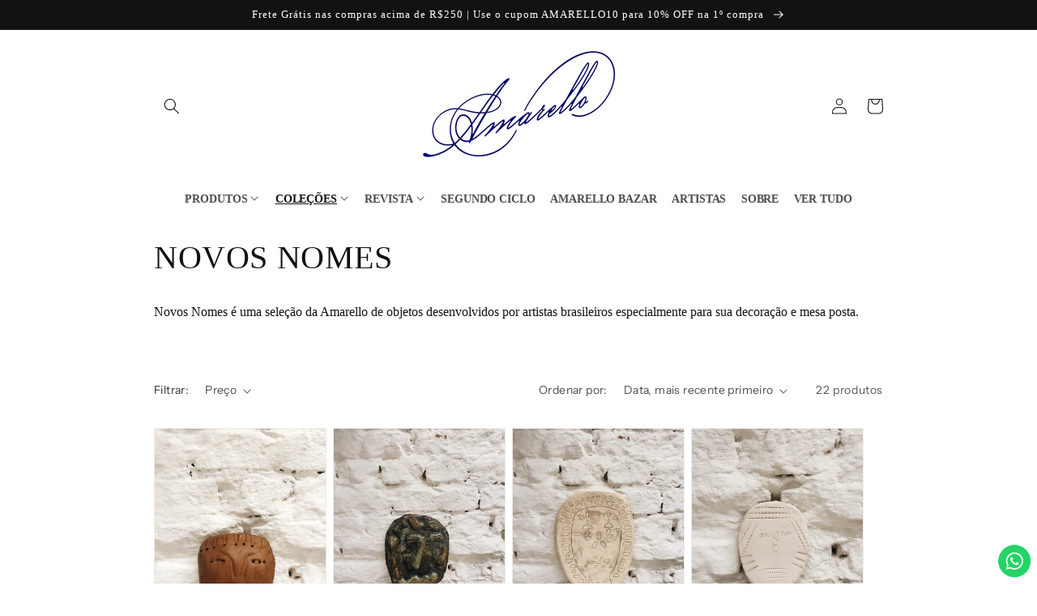

--- FILE ---
content_type: text/html; charset=utf-8
request_url: https://loja.amarello.com.br/collections/novos-nomes
body_size: 46474
content:
<!doctype html>
<html class="no-js" lang="pt-BR">
  <head>
  <meta name="facebook-domain-verification" content="adxh5bl0cenn0gr00ikmqwztn5kr2o" />
  <!-- Google Tag Manager -->
<script>(function(w,d,s,l,i){w[l]=w[l]||[];w[l].push({'gtm.start':
new Date().getTime(),event:'gtm.js'});var f=d.getElementsByTagName(s)[0],
j=d.createElement(s),dl=l!='dataLayer'?'&l='+l:'';j.async=true;j.src=
'https://www.googletagmanager.com/gtm.js?id='+i+dl;f.parentNode.insertBefore(j,f);
})(window,document,'script','dataLayer','GTM-MHW92HJ');</script>
<!-- End Google Tag Manager -->

<!-- Google tag (gtag.js) -->
<script async src="https://www.googletagmanager.com/gtag/js?id=G-YH8HQKVBLZ"></script>
<script>
  window.dataLayer = window.dataLayer || [];
  function gtag(){dataLayer.push(arguments);}
  gtag('js', new Date());

  gtag('config', 'G-YH8HQKVBLZ');
</script>
    
    <meta name="facebook-domain-verification" content="pvkmlce7tle91ncpb11k8biojffj8l" />
    <meta charset="utf-8">
    <meta http-equiv="X-UA-Compatible" content="IE=edge">
    <meta name="viewport" content="width=device-width,initial-scale=1">
    <meta name="theme-color" content="">
    <meta name="p:domain_verify" content="0e630789f45907f35042cffb0d0af491"/>
    <link rel="canonical" href="https://loja.amarello.com.br/collections/novos-nomes">
    <link rel="preconnect" href="https://cdn.shopify.com" crossorigin>
    

    <!-- Google tag (gtag.js) -->
<script async src="https://www.googletagmanager.com/gtag/js?id=AW-10955011740"></script>
<script>
  window.dataLayer = window.dataLayer || [];
  function gtag(){dataLayer.push(arguments);}
  gtag('js', new Date());

  gtag('config', 'AW-10955011740');
</script><link rel="icon" type="image/png" href="//loja.amarello.com.br/cdn/shop/files/logo_amarello_cursiva_2025_32x32.png?v=1749746392"><link rel="preconnect" href="https://fonts.shopifycdn.com" crossorigin><title>
      Novos Nomes
 &ndash; Amarello Loja</title>

    
      <meta name="description" content="Novos Nomes é uma seleção da Amarello de objetos desenvolvidos por artistas brasileiros especialmente para sua decoração e mesa posta.">
    

    

<meta property="og:site_name" content="Amarello Loja">
<meta property="og:url" content="https://loja.amarello.com.br/collections/novos-nomes">
<meta property="og:title" content="Novos Nomes">
<meta property="og:type" content="product.group">
<meta property="og:description" content="Novos Nomes é uma seleção da Amarello de objetos desenvolvidos por artistas brasileiros especialmente para sua decoração e mesa posta."><meta property="og:image" content="http://loja.amarello.com.br/cdn/shop/collections/AMARELLO_BANNER_NOVOS_NOMES_1200X500_Amarello_VAPOR.png?v=1682454869">
  <meta property="og:image:secure_url" content="https://loja.amarello.com.br/cdn/shop/collections/AMARELLO_BANNER_NOVOS_NOMES_1200X500_Amarello_VAPOR.png?v=1682454869">
  <meta property="og:image:width" content="1800">
  <meta property="og:image:height" content="700"><meta name="twitter:card" content="summary_large_image">
<meta name="twitter:title" content="Novos Nomes">
<meta name="twitter:description" content="Novos Nomes é uma seleção da Amarello de objetos desenvolvidos por artistas brasileiros especialmente para sua decoração e mesa posta.">


    <script src="//loja.amarello.com.br/cdn/shop/t/1/assets/global.js?v=138967679220690932761644449516" defer="defer"></script>
    <script>window.performance && window.performance.mark && window.performance.mark('shopify.content_for_header.start');</script><meta name="facebook-domain-verification" content="b5xicciucco63ok524hb3ag19e8n50">
<meta name="google-site-verification" content="VVlr-d_Jd1XMj26B8fcCceaQ60Xb3AM1kN0MfATEBTw">
<meta id="shopify-digital-wallet" name="shopify-digital-wallet" content="/60537602205/digital_wallets/dialog">
<meta name="shopify-checkout-api-token" content="daef0c25fe99d0a8901acc7c9343579e">
<meta id="in-context-paypal-metadata" data-shop-id="60537602205" data-venmo-supported="false" data-environment="production" data-locale="pt_BR" data-paypal-v4="true" data-currency="BRL">
<link rel="alternate" type="application/atom+xml" title="Feed" href="/collections/novos-nomes.atom" />
<link rel="alternate" type="application/json+oembed" href="https://loja.amarello.com.br/collections/novos-nomes.oembed">
<script async="async" src="/checkouts/internal/preloads.js?locale=pt-BR"></script>
<script id="shopify-features" type="application/json">{"accessToken":"daef0c25fe99d0a8901acc7c9343579e","betas":["rich-media-storefront-analytics"],"domain":"loja.amarello.com.br","predictiveSearch":true,"shopId":60537602205,"locale":"pt-br"}</script>
<script>var Shopify = Shopify || {};
Shopify.shop = "contato-314.myshopify.com";
Shopify.locale = "pt-BR";
Shopify.currency = {"active":"BRL","rate":"1.0"};
Shopify.country = "BR";
Shopify.theme = {"name":"Dawn","id":128624328861,"schema_name":"Dawn","schema_version":"3.0.0","theme_store_id":887,"role":"main"};
Shopify.theme.handle = "null";
Shopify.theme.style = {"id":null,"handle":null};
Shopify.cdnHost = "loja.amarello.com.br/cdn";
Shopify.routes = Shopify.routes || {};
Shopify.routes.root = "/";</script>
<script type="module">!function(o){(o.Shopify=o.Shopify||{}).modules=!0}(window);</script>
<script>!function(o){function n(){var o=[];function n(){o.push(Array.prototype.slice.apply(arguments))}return n.q=o,n}var t=o.Shopify=o.Shopify||{};t.loadFeatures=n(),t.autoloadFeatures=n()}(window);</script>
<script id="shop-js-analytics" type="application/json">{"pageType":"collection"}</script>
<script defer="defer" async type="module" src="//loja.amarello.com.br/cdn/shopifycloud/shop-js/modules/v2/client.init-shop-cart-sync_Rd2MozZh.pt-BR.esm.js"></script>
<script defer="defer" async type="module" src="//loja.amarello.com.br/cdn/shopifycloud/shop-js/modules/v2/chunk.common_Bl7cq5VU.esm.js"></script>
<script type="module">
  await import("//loja.amarello.com.br/cdn/shopifycloud/shop-js/modules/v2/client.init-shop-cart-sync_Rd2MozZh.pt-BR.esm.js");
await import("//loja.amarello.com.br/cdn/shopifycloud/shop-js/modules/v2/chunk.common_Bl7cq5VU.esm.js");

  window.Shopify.SignInWithShop?.initShopCartSync?.({"fedCMEnabled":true,"windoidEnabled":true});

</script>
<script>(function() {
  var isLoaded = false;
  function asyncLoad() {
    if (isLoaded) return;
    isLoaded = true;
    var urls = ["https:\/\/static.rechargecdn.com\/assets\/js\/widget.min.js?shop=contato-314.myshopify.com","https:\/\/countdown.conversionbear.com\/script?app=countdown\u0026shop=contato-314.myshopify.com","https:\/\/static.klaviyo.com\/onsite\/js\/UtELrY\/klaviyo.js?company_id=UtELrY\u0026shop=contato-314.myshopify.com"];
    for (var i = 0; i < urls.length; i++) {
      var s = document.createElement('script');
      s.type = 'text/javascript';
      s.async = true;
      s.src = urls[i];
      var x = document.getElementsByTagName('script')[0];
      x.parentNode.insertBefore(s, x);
    }
  };
  if(window.attachEvent) {
    window.attachEvent('onload', asyncLoad);
  } else {
    window.addEventListener('load', asyncLoad, false);
  }
})();</script>
<script id="__st">var __st={"a":60537602205,"offset":-10800,"reqid":"0ed6d492-f053-448b-88ea-868a4e3694fb-1768703861","pageurl":"loja.amarello.com.br\/collections\/novos-nomes","u":"9410e375f775","p":"collection","rtyp":"collection","rid":309395456157};</script>
<script>window.ShopifyPaypalV4VisibilityTracking = true;</script>
<script id="captcha-bootstrap">!function(){'use strict';const t='contact',e='account',n='new_comment',o=[[t,t],['blogs',n],['comments',n],[t,'customer']],c=[[e,'customer_login'],[e,'guest_login'],[e,'recover_customer_password'],[e,'create_customer']],r=t=>t.map((([t,e])=>`form[action*='/${t}']:not([data-nocaptcha='true']) input[name='form_type'][value='${e}']`)).join(','),a=t=>()=>t?[...document.querySelectorAll(t)].map((t=>t.form)):[];function s(){const t=[...o],e=r(t);return a(e)}const i='password',u='form_key',d=['recaptcha-v3-token','g-recaptcha-response','h-captcha-response',i],f=()=>{try{return window.sessionStorage}catch{return}},m='__shopify_v',_=t=>t.elements[u];function p(t,e,n=!1){try{const o=window.sessionStorage,c=JSON.parse(o.getItem(e)),{data:r}=function(t){const{data:e,action:n}=t;return t[m]||n?{data:e,action:n}:{data:t,action:n}}(c);for(const[e,n]of Object.entries(r))t.elements[e]&&(t.elements[e].value=n);n&&o.removeItem(e)}catch(o){console.error('form repopulation failed',{error:o})}}const l='form_type',E='cptcha';function T(t){t.dataset[E]=!0}const w=window,h=w.document,L='Shopify',v='ce_forms',y='captcha';let A=!1;((t,e)=>{const n=(g='f06e6c50-85a8-45c8-87d0-21a2b65856fe',I='https://cdn.shopify.com/shopifycloud/storefront-forms-hcaptcha/ce_storefront_forms_captcha_hcaptcha.v1.5.2.iife.js',D={infoText:'Protegido por hCaptcha',privacyText:'Privacidade',termsText:'Termos'},(t,e,n)=>{const o=w[L][v],c=o.bindForm;if(c)return c(t,g,e,D).then(n);var r;o.q.push([[t,g,e,D],n]),r=I,A||(h.body.append(Object.assign(h.createElement('script'),{id:'captcha-provider',async:!0,src:r})),A=!0)});var g,I,D;w[L]=w[L]||{},w[L][v]=w[L][v]||{},w[L][v].q=[],w[L][y]=w[L][y]||{},w[L][y].protect=function(t,e){n(t,void 0,e),T(t)},Object.freeze(w[L][y]),function(t,e,n,w,h,L){const[v,y,A,g]=function(t,e,n){const i=e?o:[],u=t?c:[],d=[...i,...u],f=r(d),m=r(i),_=r(d.filter((([t,e])=>n.includes(e))));return[a(f),a(m),a(_),s()]}(w,h,L),I=t=>{const e=t.target;return e instanceof HTMLFormElement?e:e&&e.form},D=t=>v().includes(t);t.addEventListener('submit',(t=>{const e=I(t);if(!e)return;const n=D(e)&&!e.dataset.hcaptchaBound&&!e.dataset.recaptchaBound,o=_(e),c=g().includes(e)&&(!o||!o.value);(n||c)&&t.preventDefault(),c&&!n&&(function(t){try{if(!f())return;!function(t){const e=f();if(!e)return;const n=_(t);if(!n)return;const o=n.value;o&&e.removeItem(o)}(t);const e=Array.from(Array(32),(()=>Math.random().toString(36)[2])).join('');!function(t,e){_(t)||t.append(Object.assign(document.createElement('input'),{type:'hidden',name:u})),t.elements[u].value=e}(t,e),function(t,e){const n=f();if(!n)return;const o=[...t.querySelectorAll(`input[type='${i}']`)].map((({name:t})=>t)),c=[...d,...o],r={};for(const[a,s]of new FormData(t).entries())c.includes(a)||(r[a]=s);n.setItem(e,JSON.stringify({[m]:1,action:t.action,data:r}))}(t,e)}catch(e){console.error('failed to persist form',e)}}(e),e.submit())}));const S=(t,e)=>{t&&!t.dataset[E]&&(n(t,e.some((e=>e===t))),T(t))};for(const o of['focusin','change'])t.addEventListener(o,(t=>{const e=I(t);D(e)&&S(e,y())}));const B=e.get('form_key'),M=e.get(l),P=B&&M;t.addEventListener('DOMContentLoaded',(()=>{const t=y();if(P)for(const e of t)e.elements[l].value===M&&p(e,B);[...new Set([...A(),...v().filter((t=>'true'===t.dataset.shopifyCaptcha))])].forEach((e=>S(e,t)))}))}(h,new URLSearchParams(w.location.search),n,t,e,['guest_login'])})(!0,!0)}();</script>
<script integrity="sha256-4kQ18oKyAcykRKYeNunJcIwy7WH5gtpwJnB7kiuLZ1E=" data-source-attribution="shopify.loadfeatures" defer="defer" src="//loja.amarello.com.br/cdn/shopifycloud/storefront/assets/storefront/load_feature-a0a9edcb.js" crossorigin="anonymous"></script>
<script data-source-attribution="shopify.dynamic_checkout.dynamic.init">var Shopify=Shopify||{};Shopify.PaymentButton=Shopify.PaymentButton||{isStorefrontPortableWallets:!0,init:function(){window.Shopify.PaymentButton.init=function(){};var t=document.createElement("script");t.src="https://loja.amarello.com.br/cdn/shopifycloud/portable-wallets/latest/portable-wallets.pt-br.js",t.type="module",document.head.appendChild(t)}};
</script>
<script data-source-attribution="shopify.dynamic_checkout.buyer_consent">
  function portableWalletsHideBuyerConsent(e){var t=document.getElementById("shopify-buyer-consent"),n=document.getElementById("shopify-subscription-policy-button");t&&n&&(t.classList.add("hidden"),t.setAttribute("aria-hidden","true"),n.removeEventListener("click",e))}function portableWalletsShowBuyerConsent(e){var t=document.getElementById("shopify-buyer-consent"),n=document.getElementById("shopify-subscription-policy-button");t&&n&&(t.classList.remove("hidden"),t.removeAttribute("aria-hidden"),n.addEventListener("click",e))}window.Shopify?.PaymentButton&&(window.Shopify.PaymentButton.hideBuyerConsent=portableWalletsHideBuyerConsent,window.Shopify.PaymentButton.showBuyerConsent=portableWalletsShowBuyerConsent);
</script>
<script data-source-attribution="shopify.dynamic_checkout.cart.bootstrap">document.addEventListener("DOMContentLoaded",(function(){function t(){return document.querySelector("shopify-accelerated-checkout-cart, shopify-accelerated-checkout")}if(t())Shopify.PaymentButton.init();else{new MutationObserver((function(e,n){t()&&(Shopify.PaymentButton.init(),n.disconnect())})).observe(document.body,{childList:!0,subtree:!0})}}));
</script>
<link id="shopify-accelerated-checkout-styles" rel="stylesheet" media="screen" href="https://loja.amarello.com.br/cdn/shopifycloud/portable-wallets/latest/accelerated-checkout-backwards-compat.css" crossorigin="anonymous">
<style id="shopify-accelerated-checkout-cart">
        #shopify-buyer-consent {
  margin-top: 1em;
  display: inline-block;
  width: 100%;
}

#shopify-buyer-consent.hidden {
  display: none;
}

#shopify-subscription-policy-button {
  background: none;
  border: none;
  padding: 0;
  text-decoration: underline;
  font-size: inherit;
  cursor: pointer;
}

#shopify-subscription-policy-button::before {
  box-shadow: none;
}

      </style>
<script id="sections-script" data-sections="header,footer" defer="defer" src="//loja.amarello.com.br/cdn/shop/t/1/compiled_assets/scripts.js?v=1744"></script>
<script>window.performance && window.performance.mark && window.performance.mark('shopify.content_for_header.end');</script>


    <style data-shopify>
      @font-face {
  font-family: "Instrument Sans";
  font-weight: 400;
  font-style: normal;
  font-display: swap;
  src: url("//loja.amarello.com.br/cdn/fonts/instrument_sans/instrumentsans_n4.db86542ae5e1596dbdb28c279ae6c2086c4c5bfa.woff2") format("woff2"),
       url("//loja.amarello.com.br/cdn/fonts/instrument_sans/instrumentsans_n4.510f1b081e58d08c30978f465518799851ef6d8b.woff") format("woff");
}

      @font-face {
  font-family: "Instrument Sans";
  font-weight: 700;
  font-style: normal;
  font-display: swap;
  src: url("//loja.amarello.com.br/cdn/fonts/instrument_sans/instrumentsans_n7.e4ad9032e203f9a0977786c356573ced65a7419a.woff2") format("woff2"),
       url("//loja.amarello.com.br/cdn/fonts/instrument_sans/instrumentsans_n7.b9e40f166fb7639074ba34738101a9d2990bb41a.woff") format("woff");
}

      @font-face {
  font-family: "Instrument Sans";
  font-weight: 400;
  font-style: italic;
  font-display: swap;
  src: url("//loja.amarello.com.br/cdn/fonts/instrument_sans/instrumentsans_i4.028d3c3cd8d085648c808ceb20cd2fd1eb3560e5.woff2") format("woff2"),
       url("//loja.amarello.com.br/cdn/fonts/instrument_sans/instrumentsans_i4.7e90d82df8dee29a99237cd19cc529d2206706a2.woff") format("woff");
}

      @font-face {
  font-family: "Instrument Sans";
  font-weight: 700;
  font-style: italic;
  font-display: swap;
  src: url("//loja.amarello.com.br/cdn/fonts/instrument_sans/instrumentsans_i7.d6063bb5d8f9cbf96eace9e8801697c54f363c6a.woff2") format("woff2"),
       url("//loja.amarello.com.br/cdn/fonts/instrument_sans/instrumentsans_i7.ce33afe63f8198a3ac4261b826b560103542cd36.woff") format("woff");
}

      @font-face {
  font-family: "Work Sans";
  font-weight: 400;
  font-style: normal;
  font-display: swap;
  src: url("//loja.amarello.com.br/cdn/fonts/work_sans/worksans_n4.b7973b3d07d0ace13de1b1bea9c45759cdbe12cf.woff2") format("woff2"),
       url("//loja.amarello.com.br/cdn/fonts/work_sans/worksans_n4.cf5ceb1e6d373a9505e637c1aff0a71d0959556d.woff") format("woff");
}


      :root {
        --font-body-family: "Instrument Sans", sans-serif;
        --font-body-style: normal;
        --font-body-weight: 400;

        --font-heading-family: "Work Sans", sans-serif;
        --font-heading-style: normal;
        --font-heading-weight: 400;

        --font-body-scale: 1.0;
        --font-heading-scale: 1.0;

        --color-base-text: 18, 18, 18;
        --color-shadow: 18, 18, 18;
        --color-base-background-1: 255, 255, 255;
        --color-base-background-2: , , ;
        --color-base-solid-button-labels: 255, 255, 255;
        --color-base-outline-button-labels: 242, 41, 56;
        --color-base-accent-1: 18, 18, 18;
        --color-base-accent-2: 242, 41, 56;
        --payment-terms-background-color: #FFFFFF;

        --gradient-base-background-1: #FFFFFF;
        --gradient-base-background-2: ;
        --gradient-base-accent-1: #121212;
        --gradient-base-accent-2: #f22938;

        --media-padding: px;
        --media-border-opacity: 0.05;
        --media-border-width: 1px;
        --media-radius: 0px;
        --media-shadow-opacity: 0.0;
        --media-shadow-horizontal-offset: 0px;
        --media-shadow-vertical-offset: 0px;
        --media-shadow-blur-radius: 0px;

        --page-width: 100rem;
        --page-width-margin: 0rem;

        --card-image-padding: 0.0rem;
        --card-corner-radius: 0.0rem;
        --card-text-alignment: left;
        --card-border-width: 0.0rem;
        --card-border-opacity: 0.0;
        --card-shadow-opacity: 0.1;
        --card-shadow-horizontal-offset: 0.0rem;
        --card-shadow-vertical-offset: 0.0rem;
        --card-shadow-blur-radius: 0.0rem;

        --badge-corner-radius: 4.0rem;

        --popup-border-width: 1px;
        --popup-border-opacity: 0.1;
        --popup-corner-radius: 0px;
        --popup-shadow-opacity: 0.0;
        --popup-shadow-horizontal-offset: 0px;
        --popup-shadow-vertical-offset: 0px;
        --popup-shadow-blur-radius: 0px;

        --drawer-border-width: 1px;
        --drawer-border-opacity: 0.1;
        --drawer-shadow-opacity: 0.0;
        --drawer-shadow-horizontal-offset: 0px;
        --drawer-shadow-vertical-offset: 0px;
        --drawer-shadow-blur-radius: 0px;

        --spacing-sections-desktop: 0px;
        --spacing-sections-mobile: 0px;

        --grid-desktop-vertical-spacing: 8px;
        --grid-desktop-horizontal-spacing: 8px;
        --grid-mobile-vertical-spacing: 4px;
        --grid-mobile-horizontal-spacing: 4px;

        --text-boxes-border-opacity: 0.0;
        --text-boxes-border-width: 0px;
        --text-boxes-radius: 0px;
        --text-boxes-shadow-opacity: 0.0;
        --text-boxes-shadow-horizontal-offset: 0px;
        --text-boxes-shadow-vertical-offset: 0px;
        --text-boxes-shadow-blur-radius: 0px;

        --buttons-radius: 0px;
        --buttons-radius-outset: 0px;
        --buttons-border-width: 1px;
        --buttons-border-opacity: 1.0;
        --buttons-shadow-opacity: 0.0;
        --buttons-shadow-horizontal-offset: 0px;
        --buttons-shadow-vertical-offset: 0px;
        --buttons-shadow-blur-radius: 0px;
        --buttons-border-offset: 0px;

        --inputs-radius: 0px;
        --inputs-border-width: 1px;
        --inputs-border-opacity: 0.55;
        --inputs-shadow-opacity: 0.0;
        --inputs-shadow-horizontal-offset: 0px;
        --inputs-margin-offset: 0px;
        --inputs-shadow-vertical-offset: 0px;
        --inputs-shadow-blur-radius: 0px;
        --inputs-radius-outset: 0px;

        --variant-pills-radius: 40px;
        --variant-pills-border-width: 1px;
        --variant-pills-border-opacity: 0.55;
        --variant-pills-shadow-opacity: 0.0;
        --variant-pills-shadow-horizontal-offset: 0px;
        --variant-pills-shadow-vertical-offset: 0px;
        --variant-pills-shadow-blur-radius: 0px;
      }

      *,
      *::before,
      *::after {
        box-sizing: inherit;
      }

      html {
        box-sizing: border-box;
        font-size: calc(var(--font-body-scale) * 62.5%);
        height: 100%;
      }

      body {
        display: grid;
        grid-template-rows: auto auto 1fr auto;
        grid-template-columns: 100%;
        min-height: 100%;
        margin: 0;
        font-size: 1.5rem;
        letter-spacing: 0.06rem;
        line-height: calc(1 + 0.8 / var(--font-body-scale));
        font-family: var(--font-body-family);
        font-style: var(--font-body-style);
        font-weight: var(--font-body-weight);
      }

      /*.slideshow__text-wrapper.banner__content {
        height: 100%;
        padding: 0rem!important;
      }
      .banner__box.content-container {
        margin-top:0!important
      }
      .banner--desktop-transparent .banner__box {
        max-width:100%!important;
      }
      
      .slideshow .slideshow__text.banner__box {
        height: 100%;
        background: transparent;
      }
      
      .slideshow .banner__buttons {
        width:100%;
        max-width:100%!important;
        height:100%;
        overflow:hidden!important;
        height:100%!important
      }
      
      .slideshow .banner__buttons .button{
        color:transparent!important;
        width:100vw;
        max-width:100vw!important;
        background: transparent
      }
      
      .slideshow .banner__buttons .button:after,
      .slideshow .banner__buttons .button:before{
        display: none!important
      }
      .banner--large.banner--mobile-bottom:not(.banner--adapt) .banner__media,
      .banner--large.banner--stacked:not(.banner--mobile-bottom):not(.banner--adapt) > .banner__media {
        height: 100%!important;
      }
      .slideshow__text-wrapper.banner__content{
      position: absolute!important;
        left:0!important;
        top:0!important;
      }*/

      @media screen and (min-width: 750px) {
        body {
          font-size: 1.6rem;
        }
      }
    </style>

    <link href="//loja.amarello.com.br/cdn/shop/t/1/assets/base.css?v=159428705476037237581755196715" rel="stylesheet" type="text/css" media="all" />
    <link href="//loja.amarello.com.br/cdn/shop/t/1/assets/ajustes.css?v=163826836629042895101745418258" rel="stylesheet" type="text/css" media="all" />
<link rel="preload" as="font" href="//loja.amarello.com.br/cdn/fonts/instrument_sans/instrumentsans_n4.db86542ae5e1596dbdb28c279ae6c2086c4c5bfa.woff2" type="font/woff2" crossorigin><link rel="preload" as="font" href="//loja.amarello.com.br/cdn/fonts/work_sans/worksans_n4.b7973b3d07d0ace13de1b1bea9c45759cdbe12cf.woff2" type="font/woff2" crossorigin><link rel="stylesheet" href="//loja.amarello.com.br/cdn/shop/t/1/assets/component-predictive-search.css?v=165644661289088488651644449511" media="print" onload="this.media='all'"><script>document.documentElement.className = document.documentElement.className.replace('no-js', 'js');
    if (Shopify.designMode) {
      document.documentElement.classList.add('shopify-design-mode');
    }
    </script>
  
<script id="docapp-cart">window.docappCart = {"note":null,"attributes":{},"original_total_price":0,"total_price":0,"total_discount":0,"total_weight":0.0,"item_count":0,"items":[],"requires_shipping":false,"currency":"BRL","items_subtotal_price":0,"cart_level_discount_applications":[],"checkout_charge_amount":0}; window.docappCart.currency = "BRL"; window.docappCart.shop_currency = "BRL";</script>
<script id="docapp-free-item-speedup">
(() => { if (!document.documentElement.innerHTML.includes('\\/shop' + '\\/js' + '\\/free-gift-cart-upsell-pro.min.js') || window.freeGiftCartUpsellProAppLoaded) return; let script = document.createElement('script'); script.src = "https://d2fk970j0emtue.cloudfront.net/shop/js/free-gift-cart-upsell-pro.min.js?shop=contato-314.myshopify.com"; document.getElementById('docapp-free-item-speedup').after(script); })();
</script>

        <!-- SlideRule Script Start -->
        <script name="sliderule-tracking" data-ot-ignore>
(function(){
	slideruleData = {
    "version":"v0.0.1",
    "referralExclusion":"/(paypal|visa|MasterCard|clicksafe|arcot\.com|geschuetzteinkaufen|checkout\.shopify\.com|checkout\.rechargeapps\.com|portal\.afterpay\.com|payfort)/",
    "googleSignals":true,
    "anonymizeIp":true,
    "productClicks":true,
    "persistentUserId":true,
    "hideBranding":false,
    "ecommerce":{"currencyCode":"BRL",
    "impressions":[]},
    "pageType":"collection",
	"destinations":{"google_analytics_4":{"measurementIds":["G-745J6EP33N"]}},
    "cookieUpdate":true
	}

	
		slideruleData.themeMode = "live"
	

	
		slideruleData.collection = {
			handle: "novos-nomes",
			description: "\u003cp\u003eNovos Nomes é uma seleção da Amarello de objetos desenvolvidos por artistas brasileiros especialmente para sua decoração e mesa posta.\u003c\/p\u003e\n\u003cp\u003e\u003cbr\u003e\u003c\/p\u003e",
			id: 309395456157,
			title: "Novos Nomes",
			products_count: 22,
			all_products_count: 22,
		}
		slideruleData.collection.rawProducts = [
			
				{"id":8741136760989,"title":"Máscara 5","handle":"mascara-5","description":"\u003cp data-pm-slice=\"1 1 []\"\u003e\u003cstrong\u003eMariana Tassinaria\u003c\/strong\u003e\u003c\/p\u003e \u003cp data-pm-slice=\"1 1 []\"\u003eA artista plástica paulistana, Mariana Tassinari carrega em seu trabalho um olhar sensível à composição de espaços com textura, cor e memória.\u003c\/p\u003e \u003cp\u003eEntre 2015 e 2018 Mari esteve à frente da Revista Amarello como editora de artes plásticas.\u003c\/p\u003e \u003cp\u003eNo acervo da nossa loja contamos com outros trabalhos da artista como as ânforas criadas para coleção \"Duas asas, base e gargalo\" e hoje ela aparece com suas cerâmicas em nossa coleção Novos Nomes.\u003c\/p\u003e \u003cp\u003e\u003cstrong\u003eDimensões:\u003c\/strong\u003e 10cm x 10,5 x 4cm\u003c\/p\u003e \u003cp data-pm-slice=\"1 1 []\"\u003e\u003cstrong\u003eSobre Novos Nomes\u003c\/strong\u003e\u003c\/p\u003e \u003cp\u003eA coleção Novos Nomes nasce do desejo de apresentar artistas e designers brasileiros que constroem com autenticidade novas linguagens para viver a arte no cotidiano.\u003c\/p\u003e \u003cp\u003eEm cada lançamento, a Amarello abre espaço para uma nova autoria — peças únicas, criadas em diálogo com tudo que é artesanal e contemporâneo para sua casa ou acervo.\u003c\/p\u003e","published_at":"2025-10-13T17:28:03-03:00","created_at":"2025-10-13T17:28:02-03:00","vendor":"Amarello Loja","type":"","tags":["consignado"],"price":40000,"price_min":40000,"price_max":40000,"available":true,"price_varies":false,"compare_at_price":40000,"compare_at_price_min":40000,"compare_at_price_max":40000,"compare_at_price_varies":false,"variants":[{"id":47305225928861,"title":"Default Title","option1":"Default Title","option2":null,"option3":null,"sku":"00066","requires_shipping":true,"taxable":true,"featured_image":null,"available":true,"name":"Máscara 5","public_title":null,"options":["Default Title"],"price":40000,"weight":1000,"compare_at_price":40000,"inventory_management":"shopify","barcode":"","requires_selling_plan":false,"selling_plan_allocations":[]}],"images":["\/\/loja.amarello.com.br\/cdn\/shop\/files\/c6b8cd3a62361bd6b40acbd0c983f02f.jpg?v=1762281585"],"featured_image":"\/\/loja.amarello.com.br\/cdn\/shop\/files\/c6b8cd3a62361bd6b40acbd0c983f02f.jpg?v=1762281585","options":["Title"],"media":[{"alt":null,"id":32356096114845,"position":1,"preview_image":{"aspect_ratio":0.75,"height":2797,"width":2098,"src":"\/\/loja.amarello.com.br\/cdn\/shop\/files\/c6b8cd3a62361bd6b40acbd0c983f02f.jpg?v=1762281585"},"aspect_ratio":0.75,"height":2797,"media_type":"image","src":"\/\/loja.amarello.com.br\/cdn\/shop\/files\/c6b8cd3a62361bd6b40acbd0c983f02f.jpg?v=1762281585","width":2098}],"requires_selling_plan":false,"selling_plan_groups":[],"content":"\u003cp data-pm-slice=\"1 1 []\"\u003e\u003cstrong\u003eMariana Tassinaria\u003c\/strong\u003e\u003c\/p\u003e \u003cp data-pm-slice=\"1 1 []\"\u003eA artista plástica paulistana, Mariana Tassinari carrega em seu trabalho um olhar sensível à composição de espaços com textura, cor e memória.\u003c\/p\u003e \u003cp\u003eEntre 2015 e 2018 Mari esteve à frente da Revista Amarello como editora de artes plásticas.\u003c\/p\u003e \u003cp\u003eNo acervo da nossa loja contamos com outros trabalhos da artista como as ânforas criadas para coleção \"Duas asas, base e gargalo\" e hoje ela aparece com suas cerâmicas em nossa coleção Novos Nomes.\u003c\/p\u003e \u003cp\u003e\u003cstrong\u003eDimensões:\u003c\/strong\u003e 10cm x 10,5 x 4cm\u003c\/p\u003e \u003cp data-pm-slice=\"1 1 []\"\u003e\u003cstrong\u003eSobre Novos Nomes\u003c\/strong\u003e\u003c\/p\u003e \u003cp\u003eA coleção Novos Nomes nasce do desejo de apresentar artistas e designers brasileiros que constroem com autenticidade novas linguagens para viver a arte no cotidiano.\u003c\/p\u003e \u003cp\u003eEm cada lançamento, a Amarello abre espaço para uma nova autoria — peças únicas, criadas em diálogo com tudo que é artesanal e contemporâneo para sua casa ou acervo.\u003c\/p\u003e"},
			
				{"id":8741074206877,"title":"Máscara 3","handle":"mascara-3","description":"\u003cp data-pm-slice=\"1 1 []\"\u003e\u003cstrong\u003eMariana Tassinaria\u003c\/strong\u003e\u003c\/p\u003e \u003cp data-pm-slice=\"1 1 []\"\u003eA artista plástica paulistana, Mariana Tassinari carrega em seu trabalho um olhar sensível à composição de espaços com textura, cor e memória.\u003c\/p\u003e \u003cp\u003eEntre 2015 e 2018 Mari esteve à frente da Revista Amarello como editora de artes plásticas.\u003c\/p\u003e \u003cp\u003eNo acervo da nossa loja contamos com outros trabalhos da artista como as ânforas criadas para coleção \"Duas asas, base e gargalo\" e hoje ela aparece com suas cerâmicas em nossa coleção Novos Nomes.\u003c\/p\u003e \u003cp data-pm-slice=\"1 1 []\"\u003e\u003cstrong\u003eSobre Novos Nomes\u003c\/strong\u003e\u003c\/p\u003e \u003cp\u003eA coleção Novos Nomes nasce do desejo de apresentar artistas e designers brasileiros que constroem com autenticidade novas linguagens para viver a arte no cotidiano.\u003c\/p\u003e \u003cp\u003eEm cada lançamento, a Amarello abre espaço para uma nova autoria — peças únicas, criadas em diálogo com tudo que é artesanal e contemporâneo para sua casa ou acervo.\u003c\/p\u003e","published_at":"2025-10-13T17:24:52-03:00","created_at":"2025-10-13T17:24:51-03:00","vendor":"Amarello Loja","type":"","tags":["consignado"],"price":120000,"price_min":120000,"price_max":120000,"available":false,"price_varies":false,"compare_at_price":120000,"compare_at_price_min":120000,"compare_at_price_max":120000,"compare_at_price_varies":false,"variants":[{"id":47305162850461,"title":"Default Title","option1":"Default Title","option2":null,"option3":null,"sku":"00065","requires_shipping":true,"taxable":true,"featured_image":null,"available":false,"name":"Máscara 3","public_title":null,"options":["Default Title"],"price":120000,"weight":1000,"compare_at_price":120000,"inventory_management":"shopify","barcode":"","requires_selling_plan":false,"selling_plan_allocations":[]}],"images":["\/\/loja.amarello.com.br\/cdn\/shop\/files\/89f04bd99d680363ff6791e5101c00aa_508b27e3-1d16-411a-a8ff-44b72d4a75b2.jpg?v=1762281560"],"featured_image":"\/\/loja.amarello.com.br\/cdn\/shop\/files\/89f04bd99d680363ff6791e5101c00aa_508b27e3-1d16-411a-a8ff-44b72d4a75b2.jpg?v=1762281560","options":["Title"],"media":[{"alt":null,"id":32356091265181,"position":1,"preview_image":{"aspect_ratio":0.75,"height":4032,"width":3024,"src":"\/\/loja.amarello.com.br\/cdn\/shop\/files\/89f04bd99d680363ff6791e5101c00aa_508b27e3-1d16-411a-a8ff-44b72d4a75b2.jpg?v=1762281560"},"aspect_ratio":0.75,"height":4032,"media_type":"image","src":"\/\/loja.amarello.com.br\/cdn\/shop\/files\/89f04bd99d680363ff6791e5101c00aa_508b27e3-1d16-411a-a8ff-44b72d4a75b2.jpg?v=1762281560","width":3024}],"requires_selling_plan":false,"selling_plan_groups":[],"content":"\u003cp data-pm-slice=\"1 1 []\"\u003e\u003cstrong\u003eMariana Tassinaria\u003c\/strong\u003e\u003c\/p\u003e \u003cp data-pm-slice=\"1 1 []\"\u003eA artista plástica paulistana, Mariana Tassinari carrega em seu trabalho um olhar sensível à composição de espaços com textura, cor e memória.\u003c\/p\u003e \u003cp\u003eEntre 2015 e 2018 Mari esteve à frente da Revista Amarello como editora de artes plásticas.\u003c\/p\u003e \u003cp\u003eNo acervo da nossa loja contamos com outros trabalhos da artista como as ânforas criadas para coleção \"Duas asas, base e gargalo\" e hoje ela aparece com suas cerâmicas em nossa coleção Novos Nomes.\u003c\/p\u003e \u003cp data-pm-slice=\"1 1 []\"\u003e\u003cstrong\u003eSobre Novos Nomes\u003c\/strong\u003e\u003c\/p\u003e \u003cp\u003eA coleção Novos Nomes nasce do desejo de apresentar artistas e designers brasileiros que constroem com autenticidade novas linguagens para viver a arte no cotidiano.\u003c\/p\u003e \u003cp\u003eEm cada lançamento, a Amarello abre espaço para uma nova autoria — peças únicas, criadas em diálogo com tudo que é artesanal e contemporâneo para sua casa ou acervo.\u003c\/p\u003e"},
			
				{"id":8741039571101,"title":"Máscara 2","handle":"mascara-2","description":"\u003cp data-pm-slice=\"1 1 []\"\u003e\u003cstrong\u003eMariana Tassinaria\u003c\/strong\u003e\u003c\/p\u003e \u003cp data-pm-slice=\"1 1 []\"\u003eA artista plástica paulistana, Mariana Tassinari carrega em seu trabalho um olhar sensível à composição de espaços com textura, cor e memória.\u003c\/p\u003e \u003cp\u003eEntre 2015 e 2018 Mari esteve à frente da Revista Amarello como editora de artes plásticas.\u003c\/p\u003e \u003cp\u003eNo acervo da nossa loja contamos com outros trabalhos da artista como as ânforas criadas para coleção \"Duas asas, base e gargalo\" e hoje ela aparece com suas cerâmicas em nossa coleção Novos Nomes.\u003c\/p\u003e \u003cp\u003e\u003cstrong\u003eDimensões:\u003c\/strong\u003e 25cm x 19cm x 1cm\u003c\/p\u003e \u003cp data-pm-slice=\"1 1 []\"\u003e\u003cstrong\u003eSobre Novos Nomes\u003c\/strong\u003e\u003c\/p\u003e \u003cp\u003eA coleção Novos Nomes nasce do desejo de apresentar artistas e designers brasileiros que constroem com autenticidade novas linguagens para viver a arte no cotidiano.\u003c\/p\u003e \u003cp\u003eEm cada lançamento, a Amarello abre espaço para uma nova autoria — peças únicas, criadas em diálogo com tudo que é artesanal e contemporâneo para sua casa ou acervo.\u003c\/p\u003e","published_at":"2025-10-13T17:23:01-03:00","created_at":"2025-10-13T17:23:00-03:00","vendor":"Amarello Loja","type":"","tags":["consignado"],"price":120000,"price_min":120000,"price_max":120000,"available":true,"price_varies":false,"compare_at_price":120000,"compare_at_price_min":120000,"compare_at_price_max":120000,"compare_at_price_varies":false,"variants":[{"id":47305126871197,"title":"Default Title","option1":"Default Title","option2":null,"option3":null,"sku":"00064","requires_shipping":true,"taxable":true,"featured_image":null,"available":true,"name":"Máscara 2","public_title":null,"options":["Default Title"],"price":120000,"weight":1000,"compare_at_price":120000,"inventory_management":"shopify","barcode":"","requires_selling_plan":false,"selling_plan_allocations":[]}],"images":["\/\/loja.amarello.com.br\/cdn\/shop\/files\/1ce7756135d0ac7b780bede976650b74.jpg?v=1762281531"],"featured_image":"\/\/loja.amarello.com.br\/cdn\/shop\/files\/1ce7756135d0ac7b780bede976650b74.jpg?v=1762281531","options":["Title"],"media":[{"alt":null,"id":32356086186141,"position":1,"preview_image":{"aspect_ratio":0.75,"height":4032,"width":3024,"src":"\/\/loja.amarello.com.br\/cdn\/shop\/files\/1ce7756135d0ac7b780bede976650b74.jpg?v=1762281531"},"aspect_ratio":0.75,"height":4032,"media_type":"image","src":"\/\/loja.amarello.com.br\/cdn\/shop\/files\/1ce7756135d0ac7b780bede976650b74.jpg?v=1762281531","width":3024}],"requires_selling_plan":false,"selling_plan_groups":[],"content":"\u003cp data-pm-slice=\"1 1 []\"\u003e\u003cstrong\u003eMariana Tassinaria\u003c\/strong\u003e\u003c\/p\u003e \u003cp data-pm-slice=\"1 1 []\"\u003eA artista plástica paulistana, Mariana Tassinari carrega em seu trabalho um olhar sensível à composição de espaços com textura, cor e memória.\u003c\/p\u003e \u003cp\u003eEntre 2015 e 2018 Mari esteve à frente da Revista Amarello como editora de artes plásticas.\u003c\/p\u003e \u003cp\u003eNo acervo da nossa loja contamos com outros trabalhos da artista como as ânforas criadas para coleção \"Duas asas, base e gargalo\" e hoje ela aparece com suas cerâmicas em nossa coleção Novos Nomes.\u003c\/p\u003e \u003cp\u003e\u003cstrong\u003eDimensões:\u003c\/strong\u003e 25cm x 19cm x 1cm\u003c\/p\u003e \u003cp data-pm-slice=\"1 1 []\"\u003e\u003cstrong\u003eSobre Novos Nomes\u003c\/strong\u003e\u003c\/p\u003e \u003cp\u003eA coleção Novos Nomes nasce do desejo de apresentar artistas e designers brasileiros que constroem com autenticidade novas linguagens para viver a arte no cotidiano.\u003c\/p\u003e \u003cp\u003eEm cada lançamento, a Amarello abre espaço para uma nova autoria — peças únicas, criadas em diálogo com tudo que é artesanal e contemporâneo para sua casa ou acervo.\u003c\/p\u003e"},
			
				{"id":8741016502429,"title":"Máscara 12","handle":"mascara-12","description":"\u003cp data-pm-slice=\"1 1 []\"\u003e\u003cstrong\u003eMariana Tassinaria\u003c\/strong\u003e\u003c\/p\u003e \u003cp data-pm-slice=\"1 1 []\"\u003eA artista plástica paulistana, Mariana Tassinari carrega em seu trabalho um olhar sensível à composição de espaços com textura, cor e memória.\u003c\/p\u003e \u003cp\u003eEntre 2015 e 2018 Mari esteve à frente da Revista Amarello como editora de artes plásticas.\u003c\/p\u003e \u003cp\u003eNo acervo da nossa loja contamos com outros trabalhos da artista como as ânforas criadas para coleção \"Duas asas, base e gargalo\" e hoje ela aparece com suas cerâmicas em nossa coleção Novos Nomes.\u003c\/p\u003e \u003cp\u003e\u003cstrong\u003eDimensões:\u003c\/strong\u003e 10,5cm x 8cm x 1cm\u003c\/p\u003e \u003cp data-pm-slice=\"1 1 []\"\u003e\u003cstrong\u003eSobre Novos Nomes\u003c\/strong\u003e\u003c\/p\u003e \u003cp\u003eA coleção Novos Nomes nasce do desejo de apresentar artistas e designers brasileiros que constroem com autenticidade novas linguagens para viver a arte no cotidiano.\u003c\/p\u003e \u003cp\u003eEm cada lançamento, a Amarello abre espaço para uma nova autoria — peças únicas, criadas em diálogo com tudo que é artesanal e contemporâneo para sua casa ou acervo.\u003c\/p\u003e","published_at":"2025-10-13T17:21:46-03:00","created_at":"2025-10-13T17:21:46-03:00","vendor":"Amarello Loja","type":"","tags":["consignado"],"price":38000,"price_min":38000,"price_max":38000,"available":true,"price_varies":false,"compare_at_price":38000,"compare_at_price_min":38000,"compare_at_price_max":38000,"compare_at_price_varies":false,"variants":[{"id":47305103409309,"title":"Default Title","option1":"Default Title","option2":null,"option3":null,"sku":"00060","requires_shipping":true,"taxable":true,"featured_image":null,"available":true,"name":"Máscara 12","public_title":null,"options":["Default Title"],"price":38000,"weight":500,"compare_at_price":38000,"inventory_management":"shopify","barcode":"","requires_selling_plan":false,"selling_plan_allocations":[]}],"images":["\/\/loja.amarello.com.br\/cdn\/shop\/files\/d1f6402ace8761014dc89958306b9a8e.jpg?v=1762281483"],"featured_image":"\/\/loja.amarello.com.br\/cdn\/shop\/files\/d1f6402ace8761014dc89958306b9a8e.jpg?v=1762281483","options":["Title"],"media":[{"alt":null,"id":32356079763613,"position":1,"preview_image":{"aspect_ratio":0.75,"height":2359,"width":1769,"src":"\/\/loja.amarello.com.br\/cdn\/shop\/files\/d1f6402ace8761014dc89958306b9a8e.jpg?v=1762281483"},"aspect_ratio":0.75,"height":2359,"media_type":"image","src":"\/\/loja.amarello.com.br\/cdn\/shop\/files\/d1f6402ace8761014dc89958306b9a8e.jpg?v=1762281483","width":1769}],"requires_selling_plan":false,"selling_plan_groups":[],"content":"\u003cp data-pm-slice=\"1 1 []\"\u003e\u003cstrong\u003eMariana Tassinaria\u003c\/strong\u003e\u003c\/p\u003e \u003cp data-pm-slice=\"1 1 []\"\u003eA artista plástica paulistana, Mariana Tassinari carrega em seu trabalho um olhar sensível à composição de espaços com textura, cor e memória.\u003c\/p\u003e \u003cp\u003eEntre 2015 e 2018 Mari esteve à frente da Revista Amarello como editora de artes plásticas.\u003c\/p\u003e \u003cp\u003eNo acervo da nossa loja contamos com outros trabalhos da artista como as ânforas criadas para coleção \"Duas asas, base e gargalo\" e hoje ela aparece com suas cerâmicas em nossa coleção Novos Nomes.\u003c\/p\u003e \u003cp\u003e\u003cstrong\u003eDimensões:\u003c\/strong\u003e 10,5cm x 8cm x 1cm\u003c\/p\u003e \u003cp data-pm-slice=\"1 1 []\"\u003e\u003cstrong\u003eSobre Novos Nomes\u003c\/strong\u003e\u003c\/p\u003e \u003cp\u003eA coleção Novos Nomes nasce do desejo de apresentar artistas e designers brasileiros que constroem com autenticidade novas linguagens para viver a arte no cotidiano.\u003c\/p\u003e \u003cp\u003eEm cada lançamento, a Amarello abre espaço para uma nova autoria — peças únicas, criadas em diálogo com tudo que é artesanal e contemporâneo para sua casa ou acervo.\u003c\/p\u003e"},
			
				{"id":8740971970717,"title":"Máscara 11","handle":"mascara-11","description":"\u003cp data-pm-slice=\"1 1 []\"\u003e\u003cstrong\u003eMariana Tassinaria\u003c\/strong\u003e\u003c\/p\u003e \u003cp data-pm-slice=\"1 1 []\"\u003eA artista plástica paulistana, Mariana Tassinari carrega em seu trabalho um olhar sensível à composição de espaços com textura, cor e memória.\u003c\/p\u003e \u003cp\u003eEntre 2015 e 2018 Mari esteve à frente da Revista Amarello como editora de artes plásticas.\u003c\/p\u003e \u003cp\u003eNo acervo da nossa loja contamos com outros trabalhos da artista como as ânforas criadas para coleção \"Duas asas, base e gargalo\" e hoje ela aparece com suas cerâmicas em nossa coleção Novos Nomes.\u003c\/p\u003e \u003cp data-pm-slice=\"1 1 []\"\u003e\u003cstrong\u003eSobre Novos Nomes\u003c\/strong\u003e\u003c\/p\u003e \u003cp\u003eA coleção Novos Nomes nasce do desejo de apresentar artistas e designers brasileiros que constroem com autenticidade novas linguagens para viver a arte no cotidiano.\u003c\/p\u003e \u003cp\u003eEm cada lançamento, a Amarello abre espaço para uma nova autoria — peças únicas, criadas em diálogo com tudo que é artesanal e contemporâneo para sua casa ou acervo.\u003c\/p\u003e","published_at":"2025-10-13T17:19:21-03:00","created_at":"2025-10-13T17:19:20-03:00","vendor":"Amarello Loja","type":"","tags":["consignado"],"price":38000,"price_min":38000,"price_max":38000,"available":false,"price_varies":false,"compare_at_price":38000,"compare_at_price_min":38000,"compare_at_price_max":38000,"compare_at_price_varies":false,"variants":[{"id":47305058255005,"title":"Default Title","option1":"Default Title","option2":null,"option3":null,"sku":"00061","requires_shipping":true,"taxable":true,"featured_image":null,"available":false,"name":"Máscara 11","public_title":null,"options":["Default Title"],"price":38000,"weight":500,"compare_at_price":38000,"inventory_management":"shopify","barcode":"","requires_selling_plan":false,"selling_plan_allocations":[]}],"images":["\/\/loja.amarello.com.br\/cdn\/shop\/files\/039302af3f6a572b7c1a0288476d7a77.jpg?v=1762281431"],"featured_image":"\/\/loja.amarello.com.br\/cdn\/shop\/files\/039302af3f6a572b7c1a0288476d7a77.jpg?v=1762281431","options":["Title"],"media":[{"alt":null,"id":32356072751261,"position":1,"preview_image":{"aspect_ratio":0.75,"height":3098,"width":2324,"src":"\/\/loja.amarello.com.br\/cdn\/shop\/files\/039302af3f6a572b7c1a0288476d7a77.jpg?v=1762281431"},"aspect_ratio":0.75,"height":3098,"media_type":"image","src":"\/\/loja.amarello.com.br\/cdn\/shop\/files\/039302af3f6a572b7c1a0288476d7a77.jpg?v=1762281431","width":2324}],"requires_selling_plan":false,"selling_plan_groups":[],"content":"\u003cp data-pm-slice=\"1 1 []\"\u003e\u003cstrong\u003eMariana Tassinaria\u003c\/strong\u003e\u003c\/p\u003e \u003cp data-pm-slice=\"1 1 []\"\u003eA artista plástica paulistana, Mariana Tassinari carrega em seu trabalho um olhar sensível à composição de espaços com textura, cor e memória.\u003c\/p\u003e \u003cp\u003eEntre 2015 e 2018 Mari esteve à frente da Revista Amarello como editora de artes plásticas.\u003c\/p\u003e \u003cp\u003eNo acervo da nossa loja contamos com outros trabalhos da artista como as ânforas criadas para coleção \"Duas asas, base e gargalo\" e hoje ela aparece com suas cerâmicas em nossa coleção Novos Nomes.\u003c\/p\u003e \u003cp data-pm-slice=\"1 1 []\"\u003e\u003cstrong\u003eSobre Novos Nomes\u003c\/strong\u003e\u003c\/p\u003e \u003cp\u003eA coleção Novos Nomes nasce do desejo de apresentar artistas e designers brasileiros que constroem com autenticidade novas linguagens para viver a arte no cotidiano.\u003c\/p\u003e \u003cp\u003eEm cada lançamento, a Amarello abre espaço para uma nova autoria — peças únicas, criadas em diálogo com tudo que é artesanal e contemporâneo para sua casa ou acervo.\u003c\/p\u003e"},
			
				{"id":8739605643421,"title":"Máscara 10","handle":"mascara-10","description":"\u003cp data-pm-slice=\"1 1 []\"\u003e\u003cstrong\u003eMariana Tassinaria\u003c\/strong\u003e\u003c\/p\u003e \u003cp data-pm-slice=\"1 1 []\"\u003eA artista plástica paulistana, Mariana Tassinari carrega em seu trabalho um olhar sensível à composição de espaços com textura, cor e memória.\u003c\/p\u003e \u003cp\u003eEntre 2015 e 2018 Mari esteve à frente da Revista Amarello como editora de artes plásticas.\u003c\/p\u003e \u003cp\u003eNo acervo da nossa loja contamos com outros trabalhos da artista como as ânforas criadas para coleção \"Duas asas, base e gargalo\" e hoje ela aparece com suas cerâmicas em nossa coleção Novos Nomes.\u003c\/p\u003e \u003cp\u003e\u003cstrong\u003eDimensões:\u003c\/strong\u003e 10,5cm x 8,5cm x 1,5cm\u003c\/p\u003e \u003cp data-pm-slice=\"1 1 []\"\u003e\u003cstrong\u003eSobre Novos Nomes\u003c\/strong\u003e\u003c\/p\u003e \u003cp\u003eA coleção Novos Nomes nasce do desejo de apresentar artistas e designers brasileiros que constroem com autenticidade novas linguagens para viver a arte no cotidiano.\u003c\/p\u003e \u003cp\u003eEm cada lançamento, a Amarello abre espaço para uma nova autoria — peças únicas, criadas em diálogo com tudo que é artesanal e contemporâneo para sua casa ou acervo.\u003c\/p\u003e","published_at":"2025-10-13T15:50:53-03:00","created_at":"2025-10-13T15:50:52-03:00","vendor":"Amarello Loja","type":"","tags":["consignado"],"price":38000,"price_min":38000,"price_max":38000,"available":true,"price_varies":false,"compare_at_price":38000,"compare_at_price_min":38000,"compare_at_price_max":38000,"compare_at_price_varies":false,"variants":[{"id":47303590084765,"title":"Default Title","option1":"Default Title","option2":null,"option3":null,"sku":"00059","requires_shipping":true,"taxable":true,"featured_image":null,"available":true,"name":"Máscara 10","public_title":null,"options":["Default Title"],"price":38000,"weight":1000000,"compare_at_price":38000,"inventory_management":"shopify","barcode":"","requires_selling_plan":false,"selling_plan_allocations":[]}],"images":["\/\/loja.amarello.com.br\/cdn\/shop\/files\/e78ec45463c150f79fde63818f677615_83fddaea-067a-48fb-8494-dfc1a5e0a40d.jpg?v=1762281300"],"featured_image":"\/\/loja.amarello.com.br\/cdn\/shop\/files\/e78ec45463c150f79fde63818f677615_83fddaea-067a-48fb-8494-dfc1a5e0a40d.jpg?v=1762281300","options":["Title"],"media":[{"alt":null,"id":32356054859933,"position":1,"preview_image":{"aspect_ratio":0.75,"height":3440,"width":2580,"src":"\/\/loja.amarello.com.br\/cdn\/shop\/files\/e78ec45463c150f79fde63818f677615_83fddaea-067a-48fb-8494-dfc1a5e0a40d.jpg?v=1762281300"},"aspect_ratio":0.75,"height":3440,"media_type":"image","src":"\/\/loja.amarello.com.br\/cdn\/shop\/files\/e78ec45463c150f79fde63818f677615_83fddaea-067a-48fb-8494-dfc1a5e0a40d.jpg?v=1762281300","width":2580}],"requires_selling_plan":false,"selling_plan_groups":[],"content":"\u003cp data-pm-slice=\"1 1 []\"\u003e\u003cstrong\u003eMariana Tassinaria\u003c\/strong\u003e\u003c\/p\u003e \u003cp data-pm-slice=\"1 1 []\"\u003eA artista plástica paulistana, Mariana Tassinari carrega em seu trabalho um olhar sensível à composição de espaços com textura, cor e memória.\u003c\/p\u003e \u003cp\u003eEntre 2015 e 2018 Mari esteve à frente da Revista Amarello como editora de artes plásticas.\u003c\/p\u003e \u003cp\u003eNo acervo da nossa loja contamos com outros trabalhos da artista como as ânforas criadas para coleção \"Duas asas, base e gargalo\" e hoje ela aparece com suas cerâmicas em nossa coleção Novos Nomes.\u003c\/p\u003e \u003cp\u003e\u003cstrong\u003eDimensões:\u003c\/strong\u003e 10,5cm x 8,5cm x 1,5cm\u003c\/p\u003e \u003cp data-pm-slice=\"1 1 []\"\u003e\u003cstrong\u003eSobre Novos Nomes\u003c\/strong\u003e\u003c\/p\u003e \u003cp\u003eA coleção Novos Nomes nasce do desejo de apresentar artistas e designers brasileiros que constroem com autenticidade novas linguagens para viver a arte no cotidiano.\u003c\/p\u003e \u003cp\u003eEm cada lançamento, a Amarello abre espaço para uma nova autoria — peças únicas, criadas em diálogo com tudo que é artesanal e contemporâneo para sua casa ou acervo.\u003c\/p\u003e"},
			
				{"id":8739107831965,"title":"Escultura cavalgada","handle":"escultura-cavalgada","description":"\u003cp data-pm-slice=\"1 1 []\"\u003e\u003cstrong\u003eMariana Tassinaria\u003c\/strong\u003e\u003c\/p\u003e \u003cp data-pm-slice=\"1 1 []\"\u003eA artista plástica paulistana, Mariana Tassinari carrega em seu trabalho um olhar sensível à composição de espaços com textura, cor e memória.\u003c\/p\u003e \u003cp\u003eEntre 2015 e 2018 Mari esteve à frente da Revista Amarello como editora de artes plásticas.\u003c\/p\u003e \u003cp\u003eNo acervo da nossa loja contamos com outros trabalhos da artista como as ânforas criadas para coleção \"Duas asas, base e gargalo\" e hoje ela aparece com suas cerâmicas em nossa coleção Novos Nomes.\u003c\/p\u003e \u003cp\u003e\u003cstrong\u003eDimensões: \u003c\/strong\u003e16,5cm x 15cm x 3,5cm (cavalinhos variam entre 2cm e 3,3cm)\u003c\/p\u003e \u003cp data-pm-slice=\"1 1 []\"\u003e\u003cstrong\u003eSobre Novos Nomes\u003c\/strong\u003e\u003c\/p\u003e \u003cp\u003eA coleção Novos Nomes nasce do desejo de apresentar artistas e designers brasileiros que constroem com autenticidade novas linguagens para viver a arte no cotidiano.\u003c\/p\u003e \u003cp\u003eEm cada lançamento, a Amarello abre espaço para uma nova autoria — peças únicas, criadas em diálogo com tudo que é artesanal e contemporâneo para sua casa ou acervo.\u003c\/p\u003e","published_at":"2025-10-13T15:19:43-03:00","created_at":"2025-10-13T15:19:42-03:00","vendor":"Amarello Loja","type":"","tags":[],"price":55000,"price_min":55000,"price_max":55000,"available":true,"price_varies":false,"compare_at_price":55000,"compare_at_price_min":55000,"compare_at_price_max":55000,"compare_at_price_varies":false,"variants":[{"id":47303046758557,"title":"Default Title","option1":"Default Title","option2":null,"option3":null,"sku":"00067","requires_shipping":true,"taxable":true,"featured_image":null,"available":true,"name":"Escultura cavalgada","public_title":null,"options":["Default Title"],"price":55000,"weight":1000000,"compare_at_price":55000,"inventory_management":"shopify","barcode":"","requires_selling_plan":false,"selling_plan_allocations":[]}],"images":["\/\/loja.amarello.com.br\/cdn\/shop\/files\/5f25e039390d244cf81e43e226b6a090.jpg?v=1762282249"],"featured_image":"\/\/loja.amarello.com.br\/cdn\/shop\/files\/5f25e039390d244cf81e43e226b6a090.jpg?v=1762282249","options":["Title"],"media":[{"alt":null,"id":32356275978397,"position":1,"preview_image":{"aspect_ratio":0.75,"height":4032,"width":3024,"src":"\/\/loja.amarello.com.br\/cdn\/shop\/files\/5f25e039390d244cf81e43e226b6a090.jpg?v=1762282249"},"aspect_ratio":0.75,"height":4032,"media_type":"image","src":"\/\/loja.amarello.com.br\/cdn\/shop\/files\/5f25e039390d244cf81e43e226b6a090.jpg?v=1762282249","width":3024}],"requires_selling_plan":false,"selling_plan_groups":[],"content":"\u003cp data-pm-slice=\"1 1 []\"\u003e\u003cstrong\u003eMariana Tassinaria\u003c\/strong\u003e\u003c\/p\u003e \u003cp data-pm-slice=\"1 1 []\"\u003eA artista plástica paulistana, Mariana Tassinari carrega em seu trabalho um olhar sensível à composição de espaços com textura, cor e memória.\u003c\/p\u003e \u003cp\u003eEntre 2015 e 2018 Mari esteve à frente da Revista Amarello como editora de artes plásticas.\u003c\/p\u003e \u003cp\u003eNo acervo da nossa loja contamos com outros trabalhos da artista como as ânforas criadas para coleção \"Duas asas, base e gargalo\" e hoje ela aparece com suas cerâmicas em nossa coleção Novos Nomes.\u003c\/p\u003e \u003cp\u003e\u003cstrong\u003eDimensões: \u003c\/strong\u003e16,5cm x 15cm x 3,5cm (cavalinhos variam entre 2cm e 3,3cm)\u003c\/p\u003e \u003cp data-pm-slice=\"1 1 []\"\u003e\u003cstrong\u003eSobre Novos Nomes\u003c\/strong\u003e\u003c\/p\u003e \u003cp\u003eA coleção Novos Nomes nasce do desejo de apresentar artistas e designers brasileiros que constroem com autenticidade novas linguagens para viver a arte no cotidiano.\u003c\/p\u003e \u003cp\u003eEm cada lançamento, a Amarello abre espaço para uma nova autoria — peças únicas, criadas em diálogo com tudo que é artesanal e contemporâneo para sua casa ou acervo.\u003c\/p\u003e"},
			
				{"id":8739025256605,"title":"Escultura cavalo rosa","handle":"escultura-cavalo-rosa","description":"\u003cp data-pm-slice=\"1 1 []\"\u003e\u003cstrong\u003eMariana Tassinaria\u003c\/strong\u003e\u003c\/p\u003e \u003cp data-pm-slice=\"1 1 []\"\u003eA artista plástica paulistana, Mariana Tassinari carrega em seu trabalho um olhar sensível à composição de espaços com textura, cor e memória.\u003c\/p\u003e \u003cp\u003eEntre 2015 e 2018 Mari esteve à frente da Revista Amarello como editora de artes plásticas.\u003c\/p\u003e \u003cp\u003eNo acervo da nossa loja contamos com outros trabalhos da artista como as ânforas criadas para coleção \"Duas asas, base e gargalo\" e hoje ela aparece com suas cerâmicas em nossa coleção Novos Nomes.\u003c\/p\u003e \u003cp data-pm-slice=\"1 1 []\"\u003e\u003cstrong\u003eSobre Novos Nomes\u003c\/strong\u003e\u003c\/p\u003e \u003cp\u003eA coleção Novos Nomes nasce do desejo de apresentar artistas e designers brasileiros que constroem com autenticidade novas linguagens para viver a arte no cotidiano.\u003c\/p\u003e \u003cp\u003eEm cada lançamento, a Amarello abre espaço para uma nova autoria — peças únicas, criadas em diálogo com tudo que é artesanal e contemporâneo para sua casa ou acervo.\u003c\/p\u003e","published_at":"2025-10-13T15:14:24-03:00","created_at":"2025-10-13T15:14:23-03:00","vendor":"Amarello Loja","type":"","tags":["consignado"],"price":35000,"price_min":35000,"price_max":35000,"available":false,"price_varies":false,"compare_at_price":35000,"compare_at_price_min":35000,"compare_at_price_max":35000,"compare_at_price_varies":false,"variants":[{"id":47302956482717,"title":"Default Title","option1":"Default Title","option2":null,"option3":null,"sku":"00071","requires_shipping":true,"taxable":true,"featured_image":null,"available":false,"name":"Escultura cavalo rosa","public_title":null,"options":["Default Title"],"price":35000,"weight":500,"compare_at_price":35000,"inventory_management":"shopify","barcode":"","requires_selling_plan":false,"selling_plan_allocations":[]}],"images":["\/\/loja.amarello.com.br\/cdn\/shop\/files\/9d16df8898df3a67477a1fb6185fa304_4972def2-8d47-4443-8468-87e3dd224438.jpg?v=1762281948"],"featured_image":"\/\/loja.amarello.com.br\/cdn\/shop\/files\/9d16df8898df3a67477a1fb6185fa304_4972def2-8d47-4443-8468-87e3dd224438.jpg?v=1762281948","options":["Title"],"media":[{"alt":null,"id":32356193075357,"position":1,"preview_image":{"aspect_ratio":0.75,"height":4032,"width":3024,"src":"\/\/loja.amarello.com.br\/cdn\/shop\/files\/9d16df8898df3a67477a1fb6185fa304_4972def2-8d47-4443-8468-87e3dd224438.jpg?v=1762281948"},"aspect_ratio":0.75,"height":4032,"media_type":"image","src":"\/\/loja.amarello.com.br\/cdn\/shop\/files\/9d16df8898df3a67477a1fb6185fa304_4972def2-8d47-4443-8468-87e3dd224438.jpg?v=1762281948","width":3024}],"requires_selling_plan":false,"selling_plan_groups":[],"content":"\u003cp data-pm-slice=\"1 1 []\"\u003e\u003cstrong\u003eMariana Tassinaria\u003c\/strong\u003e\u003c\/p\u003e \u003cp data-pm-slice=\"1 1 []\"\u003eA artista plástica paulistana, Mariana Tassinari carrega em seu trabalho um olhar sensível à composição de espaços com textura, cor e memória.\u003c\/p\u003e \u003cp\u003eEntre 2015 e 2018 Mari esteve à frente da Revista Amarello como editora de artes plásticas.\u003c\/p\u003e \u003cp\u003eNo acervo da nossa loja contamos com outros trabalhos da artista como as ânforas criadas para coleção \"Duas asas, base e gargalo\" e hoje ela aparece com suas cerâmicas em nossa coleção Novos Nomes.\u003c\/p\u003e \u003cp data-pm-slice=\"1 1 []\"\u003e\u003cstrong\u003eSobre Novos Nomes\u003c\/strong\u003e\u003c\/p\u003e \u003cp\u003eA coleção Novos Nomes nasce do desejo de apresentar artistas e designers brasileiros que constroem com autenticidade novas linguagens para viver a arte no cotidiano.\u003c\/p\u003e \u003cp\u003eEm cada lançamento, a Amarello abre espaço para uma nova autoria — peças únicas, criadas em diálogo com tudo que é artesanal e contemporâneo para sua casa ou acervo.\u003c\/p\u003e"},
			
				{"id":8738818687133,"title":"Escultura cavalos grande","handle":"escultura-cavalos-grande","description":"\u003cp data-pm-slice=\"1 1 []\"\u003e\u003cstrong\u003eMariana Tassinaria\u003c\/strong\u003e\u003c\/p\u003e \u003cp data-pm-slice=\"1 1 []\"\u003eA artista plástica paulistana, Mariana Tassinari carrega em seu trabalho um olhar sensível à composição de espaços com textura, cor e memória.\u003c\/p\u003e \u003cp\u003eEntre 2015 e 2018 Mari esteve à frente da Revista Amarello como editora de artes plásticas.\u003c\/p\u003e \u003cp\u003eNo acervo da nossa loja contamos com outros trabalhos da artista como as ânforas criadas para coleção \"Duas asas, base e gargalo\" e hoje ela aparece com suas cerâmicas em nossa coleção Novos Nomes.\u003c\/p\u003e \u003cp data-pm-slice=\"1 1 []\"\u003e\u003cstrong\u003eSobre Novos Nomes\u003c\/strong\u003e\u003c\/p\u003e \u003cp\u003eA coleção Novos Nomes nasce do desejo de apresentar artistas e designers brasileiros que constroem com autenticidade novas linguagens para viver a arte no cotidiano.\u003c\/p\u003e \u003cp\u003eEm cada lançamento, a Amarello abre espaço para uma nova autoria — peças únicas, criadas em diálogo com tudo que é artesanal e contemporâneo para sua casa ou acervo.\u003c\/p\u003e","published_at":"2025-10-13T15:02:03-03:00","created_at":"2025-10-13T15:02:02-03:00","vendor":"Amarello Loja","type":"","tags":["consignado"],"price":160000,"price_min":160000,"price_max":160000,"available":false,"price_varies":false,"compare_at_price":160000,"compare_at_price_min":160000,"compare_at_price_max":160000,"compare_at_price_varies":false,"variants":[{"id":47302727565469,"title":"Default Title","option1":"Default Title","option2":null,"option3":null,"sku":"00055","requires_shipping":true,"taxable":true,"featured_image":null,"available":false,"name":"Escultura cavalos grande","public_title":null,"options":["Default Title"],"price":160000,"weight":1500000,"compare_at_price":160000,"inventory_management":"shopify","barcode":"","requires_selling_plan":false,"selling_plan_allocations":[]}],"images":["\/\/loja.amarello.com.br\/cdn\/shop\/files\/53649d85a8098eb6a326c40d830b860e.jpg?v=1762282116"],"featured_image":"\/\/loja.amarello.com.br\/cdn\/shop\/files\/53649d85a8098eb6a326c40d830b860e.jpg?v=1762282116","options":["Title"],"media":[{"alt":null,"id":32356240425117,"position":1,"preview_image":{"aspect_ratio":0.666,"height":1280,"width":853,"src":"\/\/loja.amarello.com.br\/cdn\/shop\/files\/53649d85a8098eb6a326c40d830b860e.jpg?v=1762282116"},"aspect_ratio":0.666,"height":1280,"media_type":"image","src":"\/\/loja.amarello.com.br\/cdn\/shop\/files\/53649d85a8098eb6a326c40d830b860e.jpg?v=1762282116","width":853}],"requires_selling_plan":false,"selling_plan_groups":[],"content":"\u003cp data-pm-slice=\"1 1 []\"\u003e\u003cstrong\u003eMariana Tassinaria\u003c\/strong\u003e\u003c\/p\u003e \u003cp data-pm-slice=\"1 1 []\"\u003eA artista plástica paulistana, Mariana Tassinari carrega em seu trabalho um olhar sensível à composição de espaços com textura, cor e memória.\u003c\/p\u003e \u003cp\u003eEntre 2015 e 2018 Mari esteve à frente da Revista Amarello como editora de artes plásticas.\u003c\/p\u003e \u003cp\u003eNo acervo da nossa loja contamos com outros trabalhos da artista como as ânforas criadas para coleção \"Duas asas, base e gargalo\" e hoje ela aparece com suas cerâmicas em nossa coleção Novos Nomes.\u003c\/p\u003e \u003cp data-pm-slice=\"1 1 []\"\u003e\u003cstrong\u003eSobre Novos Nomes\u003c\/strong\u003e\u003c\/p\u003e \u003cp\u003eA coleção Novos Nomes nasce do desejo de apresentar artistas e designers brasileiros que constroem com autenticidade novas linguagens para viver a arte no cotidiano.\u003c\/p\u003e \u003cp\u003eEm cada lançamento, a Amarello abre espaço para uma nova autoria — peças únicas, criadas em diálogo com tudo que é artesanal e contemporâneo para sua casa ou acervo.\u003c\/p\u003e"},
			
				{"id":8738798895261,"title":"Escultura cavalo totem 2","handle":"escultura-cavalo-totem-2","description":"\u003cp data-pm-slice=\"1 1 []\"\u003e\u003cstrong\u003eMariana Tassinaria\u003c\/strong\u003e\u003c\/p\u003e \u003cp data-pm-slice=\"1 1 []\"\u003eA artista plástica paulistana, Mariana Tassinari carrega em seu trabalho um olhar sensível à composição de espaços com textura, cor e memória.\u003c\/p\u003e \u003cp\u003eEntre 2015 e 2018 Mari esteve à frente da Revista Amarello como editora de artes plásticas.\u003c\/p\u003e \u003cp\u003eNo acervo da nossa loja contamos com outros trabalhos da artista como as ânforas criadas para coleção \"Duas asas, base e gargalo\" e hoje ela aparece com suas cerâmicas em nossa coleção Novos Nomes.\u003c\/p\u003e \u003cp\u003e\u003cstrong\u003eDimensões:\u003c\/strong\u003e 11cm x 6,5cm x 6,5cm\u003c\/p\u003e \u003cp data-pm-slice=\"1 1 []\"\u003e\u003cstrong\u003eSobre Novos Nomes\u003c\/strong\u003e\u003c\/p\u003e \u003cp\u003eA coleção Novos Nomes nasce do desejo de apresentar artistas e designers brasileiros que constroem com autenticidade novas linguagens para viver a arte no cotidiano.\u003c\/p\u003e \u003cp\u003eEm cada lançamento, a Amarello abre espaço para uma nova autoria — peças únicas, criadas em diálogo com tudo que é artesanal e contemporâneo para sua casa ou acervo.\u003c\/p\u003e","published_at":"2025-10-13T15:00:26-03:00","created_at":"2025-10-13T15:00:25-03:00","vendor":"Amarello Loja","type":"","tags":["consignado"],"price":35000,"price_min":35000,"price_max":35000,"available":true,"price_varies":false,"compare_at_price":35000,"compare_at_price_min":35000,"compare_at_price_max":35000,"compare_at_price_varies":false,"variants":[{"id":47302705119389,"title":"Default Title","option1":"Default Title","option2":null,"option3":null,"sku":"00069","requires_shipping":true,"taxable":true,"featured_image":null,"available":true,"name":"Escultura cavalo totem 2","public_title":null,"options":["Default Title"],"price":35000,"weight":500,"compare_at_price":35000,"inventory_management":"shopify","barcode":"","requires_selling_plan":false,"selling_plan_allocations":[]}],"images":["\/\/loja.amarello.com.br\/cdn\/shop\/files\/7d3338bc4e7b87e44ce7fbc56d93c8a6_24132cf8-3f0e-4b18-b2ba-5163ded29aec.jpg?v=1762282024"],"featured_image":"\/\/loja.amarello.com.br\/cdn\/shop\/files\/7d3338bc4e7b87e44ce7fbc56d93c8a6_24132cf8-3f0e-4b18-b2ba-5163ded29aec.jpg?v=1762282024","options":["Title"],"media":[{"alt":null,"id":32356216963229,"position":1,"preview_image":{"aspect_ratio":0.75,"height":4032,"width":3024,"src":"\/\/loja.amarello.com.br\/cdn\/shop\/files\/7d3338bc4e7b87e44ce7fbc56d93c8a6_24132cf8-3f0e-4b18-b2ba-5163ded29aec.jpg?v=1762282024"},"aspect_ratio":0.75,"height":4032,"media_type":"image","src":"\/\/loja.amarello.com.br\/cdn\/shop\/files\/7d3338bc4e7b87e44ce7fbc56d93c8a6_24132cf8-3f0e-4b18-b2ba-5163ded29aec.jpg?v=1762282024","width":3024}],"requires_selling_plan":false,"selling_plan_groups":[],"content":"\u003cp data-pm-slice=\"1 1 []\"\u003e\u003cstrong\u003eMariana Tassinaria\u003c\/strong\u003e\u003c\/p\u003e \u003cp data-pm-slice=\"1 1 []\"\u003eA artista plástica paulistana, Mariana Tassinari carrega em seu trabalho um olhar sensível à composição de espaços com textura, cor e memória.\u003c\/p\u003e \u003cp\u003eEntre 2015 e 2018 Mari esteve à frente da Revista Amarello como editora de artes plásticas.\u003c\/p\u003e \u003cp\u003eNo acervo da nossa loja contamos com outros trabalhos da artista como as ânforas criadas para coleção \"Duas asas, base e gargalo\" e hoje ela aparece com suas cerâmicas em nossa coleção Novos Nomes.\u003c\/p\u003e \u003cp\u003e\u003cstrong\u003eDimensões:\u003c\/strong\u003e 11cm x 6,5cm x 6,5cm\u003c\/p\u003e \u003cp data-pm-slice=\"1 1 []\"\u003e\u003cstrong\u003eSobre Novos Nomes\u003c\/strong\u003e\u003c\/p\u003e \u003cp\u003eA coleção Novos Nomes nasce do desejo de apresentar artistas e designers brasileiros que constroem com autenticidade novas linguagens para viver a arte no cotidiano.\u003c\/p\u003e \u003cp\u003eEm cada lançamento, a Amarello abre espaço para uma nova autoria — peças únicas, criadas em diálogo com tudo que é artesanal e contemporâneo para sua casa ou acervo.\u003c\/p\u003e"},
			
				{"id":8738758885533,"title":"Escultura cavalo totem","handle":"escultura-cavalo-totem","description":"\u003cp data-pm-slice=\"1 1 []\"\u003e\u003cstrong\u003eMariana Tassinaria\u003c\/strong\u003e\u003c\/p\u003e \u003cp data-pm-slice=\"1 1 []\"\u003eA artista plástica paulistana, Mariana Tassinari carrega em seu trabalho um olhar sensível à composição de espaços com textura, cor e memória.\u003c\/p\u003e \u003cp\u003eEntre 2015 e 2018 Mari esteve à frente da Revista Amarello como editora de artes plásticas.\u003c\/p\u003e \u003cp\u003eNo acervo da nossa loja contamos com outros trabalhos da artista como as ânforas criadas para coleção \"Duas asas, base e gargalo\" e hoje ela aparece com suas cerâmicas em nossa coleção Novos Nomes.\u003c\/p\u003e \u003cp\u003e\u003cstrong\u003eDImensões:\u003c\/strong\u003e 13cm x 4,5 x 4,5\u003c\/p\u003e \u003cp data-pm-slice=\"1 1 []\"\u003e\u003cstrong\u003eSobre Novos Nomes\u003c\/strong\u003e\u003c\/p\u003e \u003cp\u003eA coleção Novos Nomes nasce do desejo de apresentar artistas e designers brasileiros que constroem com autenticidade novas linguagens para viver a arte no cotidiano.\u003c\/p\u003e \u003cp\u003eEm cada lançamento, a Amarello abre espaço para uma nova autoria — peças únicas, criadas em diálogo com tudo que é artesanal e contemporâneo para sua casa ou acervo.\u003c\/p\u003e","published_at":"2025-10-13T14:58:11-03:00","created_at":"2025-10-13T14:58:10-03:00","vendor":"Amarello Loja","type":"","tags":["consignado"],"price":35000,"price_min":35000,"price_max":35000,"available":false,"price_varies":false,"compare_at_price":35000,"compare_at_price_min":35000,"compare_at_price_max":35000,"compare_at_price_varies":false,"variants":[{"id":47302662520989,"title":"Default Title","option1":"Default Title","option2":null,"option3":null,"sku":"00068","requires_shipping":true,"taxable":true,"featured_image":null,"available":false,"name":"Escultura cavalo totem","public_title":null,"options":["Default Title"],"price":35000,"weight":500,"compare_at_price":35000,"inventory_management":"shopify","barcode":"","requires_selling_plan":false,"selling_plan_allocations":[]}],"images":["\/\/loja.amarello.com.br\/cdn\/shop\/files\/4311e608c7aea4bafbd11ca4266c34d9_4d96ca48-fdd9-40eb-8cab-1bdef8e4c71c.jpg?v=1762281989"],"featured_image":"\/\/loja.amarello.com.br\/cdn\/shop\/files\/4311e608c7aea4bafbd11ca4266c34d9_4d96ca48-fdd9-40eb-8cab-1bdef8e4c71c.jpg?v=1762281989","options":["Title"],"media":[{"alt":null,"id":32356205232285,"position":1,"preview_image":{"aspect_ratio":0.75,"height":4032,"width":3024,"src":"\/\/loja.amarello.com.br\/cdn\/shop\/files\/4311e608c7aea4bafbd11ca4266c34d9_4d96ca48-fdd9-40eb-8cab-1bdef8e4c71c.jpg?v=1762281989"},"aspect_ratio":0.75,"height":4032,"media_type":"image","src":"\/\/loja.amarello.com.br\/cdn\/shop\/files\/4311e608c7aea4bafbd11ca4266c34d9_4d96ca48-fdd9-40eb-8cab-1bdef8e4c71c.jpg?v=1762281989","width":3024}],"requires_selling_plan":false,"selling_plan_groups":[],"content":"\u003cp data-pm-slice=\"1 1 []\"\u003e\u003cstrong\u003eMariana Tassinaria\u003c\/strong\u003e\u003c\/p\u003e \u003cp data-pm-slice=\"1 1 []\"\u003eA artista plástica paulistana, Mariana Tassinari carrega em seu trabalho um olhar sensível à composição de espaços com textura, cor e memória.\u003c\/p\u003e \u003cp\u003eEntre 2015 e 2018 Mari esteve à frente da Revista Amarello como editora de artes plásticas.\u003c\/p\u003e \u003cp\u003eNo acervo da nossa loja contamos com outros trabalhos da artista como as ânforas criadas para coleção \"Duas asas, base e gargalo\" e hoje ela aparece com suas cerâmicas em nossa coleção Novos Nomes.\u003c\/p\u003e \u003cp\u003e\u003cstrong\u003eDImensões:\u003c\/strong\u003e 13cm x 4,5 x 4,5\u003c\/p\u003e \u003cp data-pm-slice=\"1 1 []\"\u003e\u003cstrong\u003eSobre Novos Nomes\u003c\/strong\u003e\u003c\/p\u003e \u003cp\u003eA coleção Novos Nomes nasce do desejo de apresentar artistas e designers brasileiros que constroem com autenticidade novas linguagens para viver a arte no cotidiano.\u003c\/p\u003e \u003cp\u003eEm cada lançamento, a Amarello abre espaço para uma nova autoria — peças únicas, criadas em diálogo com tudo que é artesanal e contemporâneo para sua casa ou acervo.\u003c\/p\u003e"},
			
				{"id":8738633220253,"title":"Escultura cavalo 3","handle":"escultura-cavalo-3","description":"\u003cp data-pm-slice=\"1 1 []\"\u003e\u003cstrong\u003eMariana Tassinaria\u003c\/strong\u003e\u003c\/p\u003e \u003cp data-pm-slice=\"1 1 []\"\u003eA artista plástica paulistana, Mariana Tassinari carrega em seu trabalho um olhar sensível à composição de espaços com textura, cor e memória.\u003c\/p\u003e \u003cp\u003eEntre 2015 e 2018 Mari esteve à frente da Revista Amarello como editora de artes plásticas.\u003c\/p\u003e \u003cp\u003eNo acervo da nossa loja contamos com outros trabalhos da artista como as ânforas criadas para coleção \"Duas asas, base e gargalo\" e hoje ela aparece com suas cerâmicas em nossa coleção Novos Nomes.\u003c\/p\u003e \u003cp data-pm-slice=\"1 1 []\"\u003e\u003cstrong\u003eSobre Novos Nomes\u003c\/strong\u003e\u003c\/p\u003e \u003cp\u003eA coleção Novos Nomes nasce do desejo de apresentar artistas e designers brasileiros que constroem com autenticidade novas linguagens para viver a arte no cotidiano.\u003c\/p\u003e \u003cp\u003eEm cada lançamento, a Amarello abre espaço para uma nova autoria — peças únicas, criadas em diálogo com tudo que é artesanal e contemporâneo para sua casa ou acervo.\u003c\/p\u003e","published_at":"2025-10-13T14:51:01-03:00","created_at":"2025-10-13T14:51:00-03:00","vendor":"Amarello Loja","type":"","tags":["consignado"],"price":35000,"price_min":35000,"price_max":35000,"available":false,"price_varies":false,"compare_at_price":35000,"compare_at_price_min":35000,"compare_at_price_max":35000,"compare_at_price_varies":false,"variants":[{"id":47302526501021,"title":"Default Title","option1":"Default Title","option2":null,"option3":null,"sku":"00072","requires_shipping":true,"taxable":true,"featured_image":null,"available":false,"name":"Escultura cavalo 3","public_title":null,"options":["Default Title"],"price":35000,"weight":500,"compare_at_price":35000,"inventory_management":"shopify","barcode":"","requires_selling_plan":false,"selling_plan_allocations":[]}],"images":["\/\/loja.amarello.com.br\/cdn\/shop\/files\/94aff105e6fe70f90956aa6f35165921.jpg?v=1762281772"],"featured_image":"\/\/loja.amarello.com.br\/cdn\/shop\/files\/94aff105e6fe70f90956aa6f35165921.jpg?v=1762281772","options":["Title"],"media":[{"alt":null,"id":32356144447645,"position":1,"preview_image":{"aspect_ratio":0.75,"height":4032,"width":3024,"src":"\/\/loja.amarello.com.br\/cdn\/shop\/files\/94aff105e6fe70f90956aa6f35165921.jpg?v=1762281772"},"aspect_ratio":0.75,"height":4032,"media_type":"image","src":"\/\/loja.amarello.com.br\/cdn\/shop\/files\/94aff105e6fe70f90956aa6f35165921.jpg?v=1762281772","width":3024}],"requires_selling_plan":false,"selling_plan_groups":[],"content":"\u003cp data-pm-slice=\"1 1 []\"\u003e\u003cstrong\u003eMariana Tassinaria\u003c\/strong\u003e\u003c\/p\u003e \u003cp data-pm-slice=\"1 1 []\"\u003eA artista plástica paulistana, Mariana Tassinari carrega em seu trabalho um olhar sensível à composição de espaços com textura, cor e memória.\u003c\/p\u003e \u003cp\u003eEntre 2015 e 2018 Mari esteve à frente da Revista Amarello como editora de artes plásticas.\u003c\/p\u003e \u003cp\u003eNo acervo da nossa loja contamos com outros trabalhos da artista como as ânforas criadas para coleção \"Duas asas, base e gargalo\" e hoje ela aparece com suas cerâmicas em nossa coleção Novos Nomes.\u003c\/p\u003e \u003cp data-pm-slice=\"1 1 []\"\u003e\u003cstrong\u003eSobre Novos Nomes\u003c\/strong\u003e\u003c\/p\u003e \u003cp\u003eA coleção Novos Nomes nasce do desejo de apresentar artistas e designers brasileiros que constroem com autenticidade novas linguagens para viver a arte no cotidiano.\u003c\/p\u003e \u003cp\u003eEm cada lançamento, a Amarello abre espaço para uma nova autoria — peças únicas, criadas em diálogo com tudo que é artesanal e contemporâneo para sua casa ou acervo.\u003c\/p\u003e"},
			
				{"id":8738398503069,"title":"Escultura cavalo verde claro","handle":"escultura-cavalo-verde-claro","description":"\u003cp data-pm-slice=\"1 1 []\"\u003e\u003cstrong\u003eMariana Tassinaria\u003c\/strong\u003e\u003c\/p\u003e \u003cp data-pm-slice=\"1 1 []\"\u003eA artista plástica paulistana, Mariana Tassinari carrega em seu trabalho um olhar sensível à composição de espaços com textura, cor e memória.\u003c\/p\u003e \u003cp\u003eEntre 2015 e 2018 Mari esteve à frente da Revista Amarello como editora de artes plásticas.\u003c\/p\u003e \u003cp\u003eNo acervo da nossa loja contamos com outros trabalhos da artista como as ânforas criadas para coleção \"Duas asas, base e gargalo\" e hoje ela aparece com suas cerâmicas em nossa coleção Novos Nomes.\u003c\/p\u003e \u003cp\u003e\u003cstrong\u003eDimensões:\u003c\/strong\u003e 13,2cm x 11,5cm x 8,5\u003c\/p\u003e \u003cp data-pm-slice=\"1 1 []\"\u003e\u003cstrong\u003eSobre Novos Nomes\u003c\/strong\u003e\u003c\/p\u003e \u003cp\u003eA coleção Novos Nomes nasce do desejo de apresentar artistas e designers brasileiros que constroem com autenticidade novas linguagens para viver a arte no cotidiano.\u003c\/p\u003e \u003cp\u003eEm cada lançamento, a Amarello abre espaço para uma nova autoria — peças únicas, criadas em diálogo com tudo que é artesanal e contemporâneo para sua casa ou acervo.\u003c\/p\u003e","published_at":"2025-10-13T14:38:51-03:00","created_at":"2025-10-13T14:38:50-03:00","vendor":"Amarello Loja","type":"","tags":["consignado"],"price":70000,"price_min":70000,"price_max":70000,"available":true,"price_varies":false,"compare_at_price":70000,"compare_at_price_min":70000,"compare_at_price_max":70000,"compare_at_price_varies":false,"variants":[{"id":47302282412189,"title":"Default Title","option1":"Default Title","option2":null,"option3":null,"sku":"00078","requires_shipping":true,"taxable":true,"featured_image":null,"available":true,"name":"Escultura cavalo verde claro","public_title":null,"options":["Default Title"],"price":70000,"weight":1000,"compare_at_price":70000,"inventory_management":"shopify","barcode":"","requires_selling_plan":false,"selling_plan_allocations":[]}],"images":["\/\/loja.amarello.com.br\/cdn\/shop\/files\/87c880e291dcd0ca6cd97479af329869.jpg?v=1762282082"],"featured_image":"\/\/loja.amarello.com.br\/cdn\/shop\/files\/87c880e291dcd0ca6cd97479af329869.jpg?v=1762282082","options":["Title"],"media":[{"alt":null,"id":32356231053469,"position":1,"preview_image":{"aspect_ratio":0.75,"height":4032,"width":3024,"src":"\/\/loja.amarello.com.br\/cdn\/shop\/files\/87c880e291dcd0ca6cd97479af329869.jpg?v=1762282082"},"aspect_ratio":0.75,"height":4032,"media_type":"image","src":"\/\/loja.amarello.com.br\/cdn\/shop\/files\/87c880e291dcd0ca6cd97479af329869.jpg?v=1762282082","width":3024}],"requires_selling_plan":false,"selling_plan_groups":[],"content":"\u003cp data-pm-slice=\"1 1 []\"\u003e\u003cstrong\u003eMariana Tassinaria\u003c\/strong\u003e\u003c\/p\u003e \u003cp data-pm-slice=\"1 1 []\"\u003eA artista plástica paulistana, Mariana Tassinari carrega em seu trabalho um olhar sensível à composição de espaços com textura, cor e memória.\u003c\/p\u003e \u003cp\u003eEntre 2015 e 2018 Mari esteve à frente da Revista Amarello como editora de artes plásticas.\u003c\/p\u003e \u003cp\u003eNo acervo da nossa loja contamos com outros trabalhos da artista como as ânforas criadas para coleção \"Duas asas, base e gargalo\" e hoje ela aparece com suas cerâmicas em nossa coleção Novos Nomes.\u003c\/p\u003e \u003cp\u003e\u003cstrong\u003eDimensões:\u003c\/strong\u003e 13,2cm x 11,5cm x 8,5\u003c\/p\u003e \u003cp data-pm-slice=\"1 1 []\"\u003e\u003cstrong\u003eSobre Novos Nomes\u003c\/strong\u003e\u003c\/p\u003e \u003cp\u003eA coleção Novos Nomes nasce do desejo de apresentar artistas e designers brasileiros que constroem com autenticidade novas linguagens para viver a arte no cotidiano.\u003c\/p\u003e \u003cp\u003eEm cada lançamento, a Amarello abre espaço para uma nova autoria — peças únicas, criadas em diálogo com tudo que é artesanal e contemporâneo para sua casa ou acervo.\u003c\/p\u003e"},
			
				{"id":8736988528797,"title":"Escultura cavalo verde","handle":"escultura-cavalo-verde","description":"\u003cp data-pm-slice=\"1 1 []\"\u003e\u003cstrong\u003eMariana Tassinaria\u003c\/strong\u003e\u003c\/p\u003e \u003cp data-pm-slice=\"1 1 []\"\u003eA artista plástica paulistana, Mariana Tassinari carrega em seu trabalho um olhar sensível à composição de espaços com textura, cor e memória.\u003c\/p\u003e \u003cp\u003eEntre 2015 e 2018 Mari esteve à frente da Revista Amarello como editora de artes plásticas.\u003c\/p\u003e \u003cp\u003eNo acervo da nossa loja contamos com outros trabalhos da artista como as ânforas criadas para coleção \"Duas asas, base e gargalo\" e hoje ela aparece com suas cerâmicas em nossa coleção Novos Nomes.\u003c\/p\u003e \u003cp\u003e\u003cstrong\u003eDimensões:\u003c\/strong\u003e 24cm x 20cm x 16cm\u003c\/p\u003e \u003cp data-pm-slice=\"1 1 []\"\u003e\u003cstrong\u003eSobre Novos Nomes\u003c\/strong\u003e\u003c\/p\u003e \u003cp\u003eA coleção Novos Nomes nasce do desejo de apresentar artistas e designers brasileiros que constroem com autenticidade novas linguagens para viver a arte no cotidiano.\u003c\/p\u003e \u003cp\u003eEm cada lançamento, a Amarello abre espaço para uma nova autoria — peças únicas, criadas em diálogo com tudo que é artesanal e contemporâneo para sua casa ou acervo.\u003c\/p\u003e","published_at":"2025-10-13T13:26:29-03:00","created_at":"2025-10-13T13:26:28-03:00","vendor":"Amarello Loja","type":"","tags":["consignado"],"price":130000,"price_min":130000,"price_max":130000,"available":false,"price_varies":false,"compare_at_price":130000,"compare_at_price_min":130000,"compare_at_price_max":130000,"compare_at_price_varies":false,"variants":[{"id":47300228481181,"title":"Default Title","option1":"Default Title","option2":null,"option3":null,"sku":"00056","requires_shipping":true,"taxable":true,"featured_image":null,"available":false,"name":"Escultura cavalo verde","public_title":null,"options":["Default Title"],"price":130000,"weight":1200000,"compare_at_price":130000,"inventory_management":"shopify","barcode":"","requires_selling_plan":false,"selling_plan_allocations":[]}],"images":["\/\/loja.amarello.com.br\/cdn\/shop\/files\/ff376179f32258af6e314b0e52f1bf82.jpg?v=1762282053"],"featured_image":"\/\/loja.amarello.com.br\/cdn\/shop\/files\/ff376179f32258af6e314b0e52f1bf82.jpg?v=1762282053","options":["Title"],"media":[{"alt":null,"id":32356222730397,"position":1,"preview_image":{"aspect_ratio":0.75,"height":4032,"width":3024,"src":"\/\/loja.amarello.com.br\/cdn\/shop\/files\/ff376179f32258af6e314b0e52f1bf82.jpg?v=1762282053"},"aspect_ratio":0.75,"height":4032,"media_type":"image","src":"\/\/loja.amarello.com.br\/cdn\/shop\/files\/ff376179f32258af6e314b0e52f1bf82.jpg?v=1762282053","width":3024}],"requires_selling_plan":false,"selling_plan_groups":[],"content":"\u003cp data-pm-slice=\"1 1 []\"\u003e\u003cstrong\u003eMariana Tassinaria\u003c\/strong\u003e\u003c\/p\u003e \u003cp data-pm-slice=\"1 1 []\"\u003eA artista plástica paulistana, Mariana Tassinari carrega em seu trabalho um olhar sensível à composição de espaços com textura, cor e memória.\u003c\/p\u003e \u003cp\u003eEntre 2015 e 2018 Mari esteve à frente da Revista Amarello como editora de artes plásticas.\u003c\/p\u003e \u003cp\u003eNo acervo da nossa loja contamos com outros trabalhos da artista como as ânforas criadas para coleção \"Duas asas, base e gargalo\" e hoje ela aparece com suas cerâmicas em nossa coleção Novos Nomes.\u003c\/p\u003e \u003cp\u003e\u003cstrong\u003eDimensões:\u003c\/strong\u003e 24cm x 20cm x 16cm\u003c\/p\u003e \u003cp data-pm-slice=\"1 1 []\"\u003e\u003cstrong\u003eSobre Novos Nomes\u003c\/strong\u003e\u003c\/p\u003e \u003cp\u003eA coleção Novos Nomes nasce do desejo de apresentar artistas e designers brasileiros que constroem com autenticidade novas linguagens para viver a arte no cotidiano.\u003c\/p\u003e \u003cp\u003eEm cada lançamento, a Amarello abre espaço para uma nova autoria — peças únicas, criadas em diálogo com tudo que é artesanal e contemporâneo para sua casa ou acervo.\u003c\/p\u003e"},
			
				{"id":8736275693725,"title":"Escultura cavalo com bolinhas","handle":"escultura-cavalo-com-bolinhas","description":"\u003cp data-pm-slice=\"1 1 []\"\u003e\u003cstrong\u003eMariana Tassinaria\u003c\/strong\u003e\u003c\/p\u003e \u003cp data-pm-slice=\"1 1 []\"\u003eA artista plástica paulistana, Mariana Tassinari carrega em seu trabalho um olhar sensível à composição de espaços com textura, cor e memória.\u003c\/p\u003e \u003cp\u003eEntre 2015 e 2018 Mari esteve à frente da Revista Amarello como editora de artes plásticas.\u003c\/p\u003e \u003cp\u003eNo acervo da nossa loja contamos com outros trabalhos da artista como as ânforas criadas para coleção \"Duas asas, base e gargalo\" e hoje ela aparece com suas cerâmicas em nossa coleção Novos Nomes.\u003c\/p\u003e \u003cp\u003e\u003cstrong\u003eDimensões:\u003c\/strong\u003e 18cm x 14,5cm x 14cm\u003c\/p\u003e \u003cp data-pm-slice=\"1 1 []\"\u003e\u003cstrong\u003eSobre Novos Nomes\u003c\/strong\u003e\u003c\/p\u003e \u003cp\u003eA coleção Novos Nomes nasce do desejo de apresentar artistas e designers brasileiros que constroem com autenticidade novas linguagens para viver a arte no cotidiano.\u003c\/p\u003e \u003cp\u003eEm cada lançamento, a Amarello abre espaço para uma nova autoria — peças únicas, criadas em diálogo com tudo que é artesanal e contemporâneo para sua casa ou acervo.\u003c\/p\u003e","published_at":"2025-10-13T12:48:04-03:00","created_at":"2025-10-13T12:48:03-03:00","vendor":"Amarello Loja","type":"","tags":["consignado"],"price":90000,"price_min":90000,"price_max":90000,"available":false,"price_varies":false,"compare_at_price":90000,"compare_at_price_min":90000,"compare_at_price_max":90000,"compare_at_price_varies":false,"variants":[{"id":47299182952605,"title":"Default Title","option1":"Default Title","option2":null,"option3":null,"sku":"00057","requires_shipping":true,"taxable":true,"featured_image":null,"available":false,"name":"Escultura cavalo com bolinhas","public_title":null,"options":["Default Title"],"price":90000,"weight":0,"compare_at_price":90000,"inventory_management":"shopify","barcode":"","requires_selling_plan":false,"selling_plan_allocations":[]}],"images":["\/\/loja.amarello.com.br\/cdn\/shop\/files\/256b16ef7b406c6d75952bd6a8f66aee.jpg?v=1762281848"],"featured_image":"\/\/loja.amarello.com.br\/cdn\/shop\/files\/256b16ef7b406c6d75952bd6a8f66aee.jpg?v=1762281848","options":["Title"],"media":[{"alt":null,"id":32356166926493,"position":1,"preview_image":{"aspect_ratio":0.75,"height":4032,"width":3024,"src":"\/\/loja.amarello.com.br\/cdn\/shop\/files\/256b16ef7b406c6d75952bd6a8f66aee.jpg?v=1762281848"},"aspect_ratio":0.75,"height":4032,"media_type":"image","src":"\/\/loja.amarello.com.br\/cdn\/shop\/files\/256b16ef7b406c6d75952bd6a8f66aee.jpg?v=1762281848","width":3024}],"requires_selling_plan":false,"selling_plan_groups":[],"content":"\u003cp data-pm-slice=\"1 1 []\"\u003e\u003cstrong\u003eMariana Tassinaria\u003c\/strong\u003e\u003c\/p\u003e \u003cp data-pm-slice=\"1 1 []\"\u003eA artista plástica paulistana, Mariana Tassinari carrega em seu trabalho um olhar sensível à composição de espaços com textura, cor e memória.\u003c\/p\u003e \u003cp\u003eEntre 2015 e 2018 Mari esteve à frente da Revista Amarello como editora de artes plásticas.\u003c\/p\u003e \u003cp\u003eNo acervo da nossa loja contamos com outros trabalhos da artista como as ânforas criadas para coleção \"Duas asas, base e gargalo\" e hoje ela aparece com suas cerâmicas em nossa coleção Novos Nomes.\u003c\/p\u003e \u003cp\u003e\u003cstrong\u003eDimensões:\u003c\/strong\u003e 18cm x 14,5cm x 14cm\u003c\/p\u003e \u003cp data-pm-slice=\"1 1 []\"\u003e\u003cstrong\u003eSobre Novos Nomes\u003c\/strong\u003e\u003c\/p\u003e \u003cp\u003eA coleção Novos Nomes nasce do desejo de apresentar artistas e designers brasileiros que constroem com autenticidade novas linguagens para viver a arte no cotidiano.\u003c\/p\u003e \u003cp\u003eEm cada lançamento, a Amarello abre espaço para uma nova autoria — peças únicas, criadas em diálogo com tudo que é artesanal e contemporâneo para sua casa ou acervo.\u003c\/p\u003e"},
			
				{"id":8682380394653,"title":"Tábua Bruschetta","handle":"tabua-bruschetta","description":"\u003cp\u003eA Tábua Bruschetta é ideal para cortar e servir queijos, pães e frutas. A espécie adotada para a tábua é peroba mica e seu acabamento é totalmente natural feito com óleo de coco e cera de abelha. As peças são produzidas artesanalmente com técnicas de marcenaria tradicional.\u003c\/p\u003e\n\u003cp\u003e\u003cstrong\u003eDimensões:\u003c\/strong\u003e\u003cbr\u003eLargura: 12,0 cm\u003cbr\u003eAltura: 45,0 cm\u003cbr\u003eProfundidade: 2,0 cm\u003c\/p\u003e","published_at":"2025-08-07T10:14:36-03:00","created_at":"2025-07-31T14:25:10-03:00","vendor":"Casa na Árvore","type":"","tags":["compra"],"price":26900,"price_min":26900,"price_max":26900,"available":true,"price_varies":false,"compare_at_price":26900,"compare_at_price_min":26900,"compare_at_price_max":26900,"compare_at_price_varies":false,"variants":[{"id":47047807303837,"title":"Default Title","option1":"Default Title","option2":null,"option3":null,"sku":"00025","requires_shipping":true,"taxable":true,"featured_image":null,"available":true,"name":"Tábua Bruschetta","public_title":null,"options":["Default Title"],"price":26900,"weight":8050,"compare_at_price":26900,"inventory_management":"shopify","barcode":"","requires_selling_plan":false,"selling_plan_allocations":[]}],"images":["\/\/loja.amarello.com.br\/cdn\/shop\/files\/tabuabruscheta.jpg?v=1754571966","\/\/loja.amarello.com.br\/cdn\/shop\/files\/tabuabruscheta2.jpg?v=1754571966"],"featured_image":"\/\/loja.amarello.com.br\/cdn\/shop\/files\/tabuabruscheta.jpg?v=1754571966","options":["Title"],"media":[{"alt":null,"id":31624209105053,"position":1,"preview_image":{"aspect_ratio":0.75,"height":4032,"width":3024,"src":"\/\/loja.amarello.com.br\/cdn\/shop\/files\/tabuabruscheta.jpg?v=1754571966"},"aspect_ratio":0.75,"height":4032,"media_type":"image","src":"\/\/loja.amarello.com.br\/cdn\/shop\/files\/tabuabruscheta.jpg?v=1754571966","width":3024},{"alt":null,"id":31624209072285,"position":2,"preview_image":{"aspect_ratio":1.333,"height":3024,"width":4032,"src":"\/\/loja.amarello.com.br\/cdn\/shop\/files\/tabuabruscheta2.jpg?v=1754571966"},"aspect_ratio":1.333,"height":3024,"media_type":"image","src":"\/\/loja.amarello.com.br\/cdn\/shop\/files\/tabuabruscheta2.jpg?v=1754571966","width":4032}],"requires_selling_plan":false,"selling_plan_groups":[],"content":"\u003cp\u003eA Tábua Bruschetta é ideal para cortar e servir queijos, pães e frutas. A espécie adotada para a tábua é peroba mica e seu acabamento é totalmente natural feito com óleo de coco e cera de abelha. As peças são produzidas artesanalmente com técnicas de marcenaria tradicional.\u003c\/p\u003e\n\u003cp\u003e\u003cstrong\u003eDimensões:\u003c\/strong\u003e\u003cbr\u003eLargura: 12,0 cm\u003cbr\u003eAltura: 45,0 cm\u003cbr\u003eProfundidade: 2,0 cm\u003c\/p\u003e"},
			
				{"id":8682380034205,"title":"Tábua Bolinha","handle":"tabua-bolinha","description":"\u003cp class=\"product-describe-text\"\u003eA Tábua Bolinha é ideal para cortar e servir queijos , pães e frutas. produzida em peroba, seu acabamento é totalmente natural feito com óleo de coco e cera de abelha, as peças são produzidas artesanalmente com técnicas de marcenaria tradicional .\u003c\/p\u003e\n\u003ch3 class=\"product-describe-subtitle\"\u003eDimensões:\u003c\/h3\u003e\n\u003cp\u003eLargura: 25,0 cm\u003cbr\u003eAltura: 33,0 cm\u003cbr\u003eProfundidade: 2,0 cm\u003c\/p\u003e","published_at":"2025-08-07T10:14:35-03:00","created_at":"2025-07-31T14:24:49-03:00","vendor":"Casa na Árvore","type":"","tags":["compra"],"price":35500,"price_min":35500,"price_max":35500,"available":true,"price_varies":false,"compare_at_price":35500,"compare_at_price_min":35500,"compare_at_price_max":35500,"compare_at_price_varies":false,"variants":[{"id":47047805042845,"title":"Default Title","option1":"Default Title","option2":null,"option3":null,"sku":"00024","requires_shipping":true,"taxable":true,"featured_image":null,"available":true,"name":"Tábua Bolinha","public_title":null,"options":["Default Title"],"price":35500,"weight":8300,"compare_at_price":35500,"inventory_management":"shopify","barcode":"","requires_selling_plan":false,"selling_plan_allocations":[]}],"images":["\/\/loja.amarello.com.br\/cdn\/shop\/files\/tabuabolinha.jpg?v=1754572023","\/\/loja.amarello.com.br\/cdn\/shop\/files\/tabuabolinha2.jpg?v=1754572023"],"featured_image":"\/\/loja.amarello.com.br\/cdn\/shop\/files\/tabuabolinha.jpg?v=1754572023","options":["Title"],"media":[{"alt":null,"id":31624212021405,"position":1,"preview_image":{"aspect_ratio":0.75,"height":4032,"width":3024,"src":"\/\/loja.amarello.com.br\/cdn\/shop\/files\/tabuabolinha.jpg?v=1754572023"},"aspect_ratio":0.75,"height":4032,"media_type":"image","src":"\/\/loja.amarello.com.br\/cdn\/shop\/files\/tabuabolinha.jpg?v=1754572023","width":3024},{"alt":null,"id":31624212054173,"position":2,"preview_image":{"aspect_ratio":1.333,"height":3024,"width":4032,"src":"\/\/loja.amarello.com.br\/cdn\/shop\/files\/tabuabolinha2.jpg?v=1754572023"},"aspect_ratio":1.333,"height":3024,"media_type":"image","src":"\/\/loja.amarello.com.br\/cdn\/shop\/files\/tabuabolinha2.jpg?v=1754572023","width":4032}],"requires_selling_plan":false,"selling_plan_groups":[],"content":"\u003cp class=\"product-describe-text\"\u003eA Tábua Bolinha é ideal para cortar e servir queijos , pães e frutas. produzida em peroba, seu acabamento é totalmente natural feito com óleo de coco e cera de abelha, as peças são produzidas artesanalmente com técnicas de marcenaria tradicional .\u003c\/p\u003e\n\u003ch3 class=\"product-describe-subtitle\"\u003eDimensões:\u003c\/h3\u003e\n\u003cp\u003eLargura: 25,0 cm\u003cbr\u003eAltura: 33,0 cm\u003cbr\u003eProfundidade: 2,0 cm\u003c\/p\u003e"},
			
				{"id":8682379640989,"title":"Tábua Gota","handle":"tabua-gota","description":"\u003cp\u003e\u003cspan\u003eA Tábua Gota faz parte da coleção de tábuas \"gordinhas\" desenhada pelo designer Guilherme Sass em 2017 , ela é ideal para cortar e servir queijos , pães e frutas. A espécie adotada para a tábua é peroba mica seu acabamento é totalmente natural feito com óleo de coco e cera de abelha, as peças são produzidas artesanalmente com técnicas de marcenaria tradicional .\u003c\/span\u003e\u003c\/p\u003e\n\u003cp\u003e\u003cstrong\u003eDimensões:\u003c\/strong\u003e\u003cbr\u003e\u003cspan\u003eLargura: 25,0 cm\u003c\/span\u003e\u003cbr\u003e\u003cspan\u003eAltura: 3,0 cm\u003c\/span\u003e\u003cbr\u003e\u003cspan\u003eProfundidade: 35,0 cm\u003c\/span\u003e\u003c\/p\u003e","published_at":"2025-08-07T10:14:35-03:00","created_at":"2025-07-31T14:24:30-03:00","vendor":"Casa na Árvore","type":"","tags":["compra"],"price":35500,"price_min":35500,"price_max":35500,"available":false,"price_varies":false,"compare_at_price":35500,"compare_at_price_min":35500,"compare_at_price_max":35500,"compare_at_price_varies":false,"variants":[{"id":47047802585245,"title":"Default Title","option1":"Default Title","option2":null,"option3":null,"sku":"00023","requires_shipping":true,"taxable":true,"featured_image":null,"available":false,"name":"Tábua Gota","public_title":null,"options":["Default Title"],"price":35500,"weight":1440000,"compare_at_price":35500,"inventory_management":"shopify","barcode":"","requires_selling_plan":false,"selling_plan_allocations":[]}],"images":["\/\/loja.amarello.com.br\/cdn\/shop\/files\/tabuagota.jpg?v=1754572133","\/\/loja.amarello.com.br\/cdn\/shop\/files\/tabuagota2.jpg?v=1754572133","\/\/loja.amarello.com.br\/cdn\/shop\/files\/tabuagota3.jpg?v=1754572133"],"featured_image":"\/\/loja.amarello.com.br\/cdn\/shop\/files\/tabuagota.jpg?v=1754572133","options":["Title"],"media":[{"alt":null,"id":31624213921949,"position":1,"preview_image":{"aspect_ratio":0.667,"height":5184,"width":3456,"src":"\/\/loja.amarello.com.br\/cdn\/shop\/files\/tabuagota.jpg?v=1754572133"},"aspect_ratio":0.667,"height":5184,"media_type":"image","src":"\/\/loja.amarello.com.br\/cdn\/shop\/files\/tabuagota.jpg?v=1754572133","width":3456},{"alt":null,"id":31624213954717,"position":2,"preview_image":{"aspect_ratio":1.5,"height":3456,"width":5184,"src":"\/\/loja.amarello.com.br\/cdn\/shop\/files\/tabuagota2.jpg?v=1754572133"},"aspect_ratio":1.5,"height":3456,"media_type":"image","src":"\/\/loja.amarello.com.br\/cdn\/shop\/files\/tabuagota2.jpg?v=1754572133","width":5184},{"alt":null,"id":31624213987485,"position":3,"preview_image":{"aspect_ratio":1.5,"height":3456,"width":5184,"src":"\/\/loja.amarello.com.br\/cdn\/shop\/files\/tabuagota3.jpg?v=1754572133"},"aspect_ratio":1.5,"height":3456,"media_type":"image","src":"\/\/loja.amarello.com.br\/cdn\/shop\/files\/tabuagota3.jpg?v=1754572133","width":5184}],"requires_selling_plan":false,"selling_plan_groups":[],"content":"\u003cp\u003e\u003cspan\u003eA Tábua Gota faz parte da coleção de tábuas \"gordinhas\" desenhada pelo designer Guilherme Sass em 2017 , ela é ideal para cortar e servir queijos , pães e frutas. A espécie adotada para a tábua é peroba mica seu acabamento é totalmente natural feito com óleo de coco e cera de abelha, as peças são produzidas artesanalmente com técnicas de marcenaria tradicional .\u003c\/span\u003e\u003c\/p\u003e\n\u003cp\u003e\u003cstrong\u003eDimensões:\u003c\/strong\u003e\u003cbr\u003e\u003cspan\u003eLargura: 25,0 cm\u003c\/span\u003e\u003cbr\u003e\u003cspan\u003eAltura: 3,0 cm\u003c\/span\u003e\u003cbr\u003e\u003cspan\u003eProfundidade: 35,0 cm\u003c\/span\u003e\u003c\/p\u003e"},
			
				{"id":8682379182237,"title":"Tábua Pega","handle":"tabua-pega","description":"\u003cp class=\"product-describe-text\"\u003eA Tábua Pega faz parte da coleção de tábuas \"gordinhas\" desenhada pelo designer Guilherme Sass em 2017 , ela é ideal para cortar e servir carnes , queijos , pães e frutas. A espécie adotada para a tábua é peroba mica seu acabamento é totalmente natural feito com óleo de coco e cera de abelha, as peças são produzidas artesanalmente com técnicas de marcenaria tradicional .\u003c\/p\u003e\n\u003cp\u003e\u003cstrong\u003eDimensões:\u003c\/strong\u003e\u003c\/p\u003e\n\u003cp\u003eLargura: 55,0 cm\u003cbr\u003eAltura: 3,0 cm\u003cbr\u003eProfundidade: 25,0 cm\u003c\/p\u003e","published_at":"2025-08-07T10:14:34-03:00","created_at":"2025-07-31T14:24:14-03:00","vendor":"Casa na Árvore","type":"","tags":["compra"],"price":43500,"price_min":43500,"price_max":43500,"available":false,"price_varies":false,"compare_at_price":43500,"compare_at_price_min":43500,"compare_at_price_max":43500,"compare_at_price_varies":false,"variants":[{"id":47047800324253,"title":"Default Title","option1":"Default Title","option2":null,"option3":null,"sku":"00022","requires_shipping":true,"taxable":true,"featured_image":null,"available":false,"name":"Tábua Pega","public_title":null,"options":["Default Title"],"price":43500,"weight":2115000,"compare_at_price":43500,"inventory_management":"shopify","barcode":"","requires_selling_plan":false,"selling_plan_allocations":[]}],"images":["\/\/loja.amarello.com.br\/cdn\/shop\/files\/tabua_pega.jpg?v=1754572783","\/\/loja.amarello.com.br\/cdn\/shop\/files\/tabuapega2.jpg?v=1754572783"],"featured_image":"\/\/loja.amarello.com.br\/cdn\/shop\/files\/tabua_pega.jpg?v=1754572783","options":["Title"],"media":[{"alt":null,"id":31624225620125,"position":1,"preview_image":{"aspect_ratio":0.75,"height":2731,"width":2048,"src":"\/\/loja.amarello.com.br\/cdn\/shop\/files\/tabua_pega.jpg?v=1754572783"},"aspect_ratio":0.75,"height":2731,"media_type":"image","src":"\/\/loja.amarello.com.br\/cdn\/shop\/files\/tabua_pega.jpg?v=1754572783","width":2048},{"alt":null,"id":31624186495133,"position":2,"preview_image":{"aspect_ratio":1.5,"height":3456,"width":5184,"src":"\/\/loja.amarello.com.br\/cdn\/shop\/files\/tabuapega2.jpg?v=1754572783"},"aspect_ratio":1.5,"height":3456,"media_type":"image","src":"\/\/loja.amarello.com.br\/cdn\/shop\/files\/tabuapega2.jpg?v=1754572783","width":5184}],"requires_selling_plan":false,"selling_plan_groups":[],"content":"\u003cp class=\"product-describe-text\"\u003eA Tábua Pega faz parte da coleção de tábuas \"gordinhas\" desenhada pelo designer Guilherme Sass em 2017 , ela é ideal para cortar e servir carnes , queijos , pães e frutas. A espécie adotada para a tábua é peroba mica seu acabamento é totalmente natural feito com óleo de coco e cera de abelha, as peças são produzidas artesanalmente com técnicas de marcenaria tradicional .\u003c\/p\u003e\n\u003cp\u003e\u003cstrong\u003eDimensões:\u003c\/strong\u003e\u003c\/p\u003e\n\u003cp\u003eLargura: 55,0 cm\u003cbr\u003eAltura: 3,0 cm\u003cbr\u003eProfundidade: 25,0 cm\u003c\/p\u003e"},
			
				{"id":8682378789021,"title":"Tábua Baguete","handle":"tabua-baguete","description":"\u003cp class=\"product-describe-text\"\u003eA Tábua Baguete faz parte da coleção de tábuas \"gordinhas\" desenhada pelo designer Guilherme Sass em 2017 , ela é ideal para cortar e servir pães queijos e frutas. O acabamento da tábua é totalmente natural feito com óleo de coco e cera de abelha, as peças são produzidas artesanalmente com técnicas de marcenaria tradicional .\u003c\/p\u003e\n\u003cp class=\"product-describe-text\"\u003e\u003cstrong\u003eDimensões:\u003c\/strong\u003e\u003c\/p\u003e\n\u003cp class=\"product-describe-text\"\u003eLargura: 63,0 cm\u003cbr\u003eAltura: 15,0 cm\u003cbr\u003eProfundidade: 3,0 cm\u003c\/p\u003e","published_at":"2025-08-07T10:14:33-03:00","created_at":"2025-07-31T14:23:54-03:00","vendor":"Casa na Árvore","type":"","tags":["compra"],"price":43500,"price_min":43500,"price_max":43500,"available":false,"price_varies":false,"compare_at_price":43500,"compare_at_price_min":43500,"compare_at_price_max":43500,"compare_at_price_varies":false,"variants":[{"id":47047796326557,"title":"Default Title","option1":"Default Title","option2":null,"option3":null,"sku":"00021","requires_shipping":true,"taxable":true,"featured_image":null,"available":false,"name":"Tábua Baguete","public_title":null,"options":["Default Title"],"price":43500,"weight":1985000,"compare_at_price":43500,"inventory_management":"shopify","barcode":"","requires_selling_plan":false,"selling_plan_allocations":[]}],"images":["\/\/loja.amarello.com.br\/cdn\/shop\/files\/tabuabaguete.jpg?v=1754572451","\/\/loja.amarello.com.br\/cdn\/shop\/files\/tabuabaguete2.jpg?v=1754572451","\/\/loja.amarello.com.br\/cdn\/shop\/files\/tabuabaguete3.jpg?v=1754572402"],"featured_image":"\/\/loja.amarello.com.br\/cdn\/shop\/files\/tabuabaguete.jpg?v=1754572451","options":["Title"],"media":[{"alt":null,"id":31624219820189,"position":1,"preview_image":{"aspect_ratio":0.673,"height":4032,"width":2712,"src":"\/\/loja.amarello.com.br\/cdn\/shop\/files\/tabuabaguete.jpg?v=1754572451"},"aspect_ratio":0.673,"height":4032,"media_type":"image","src":"\/\/loja.amarello.com.br\/cdn\/shop\/files\/tabuabaguete.jpg?v=1754572451","width":2712},{"alt":null,"id":31624219787421,"position":2,"preview_image":{"aspect_ratio":1.5,"height":3456,"width":5184,"src":"\/\/loja.amarello.com.br\/cdn\/shop\/files\/tabuabaguete2.jpg?v=1754572451"},"aspect_ratio":1.5,"height":3456,"media_type":"image","src":"\/\/loja.amarello.com.br\/cdn\/shop\/files\/tabuabaguete2.jpg?v=1754572451","width":5184},{"alt":null,"id":31624219852957,"position":3,"preview_image":{"aspect_ratio":1.5,"height":3456,"width":5184,"src":"\/\/loja.amarello.com.br\/cdn\/shop\/files\/tabuabaguete3.jpg?v=1754572402"},"aspect_ratio":1.5,"height":3456,"media_type":"image","src":"\/\/loja.amarello.com.br\/cdn\/shop\/files\/tabuabaguete3.jpg?v=1754572402","width":5184}],"requires_selling_plan":false,"selling_plan_groups":[],"content":"\u003cp class=\"product-describe-text\"\u003eA Tábua Baguete faz parte da coleção de tábuas \"gordinhas\" desenhada pelo designer Guilherme Sass em 2017 , ela é ideal para cortar e servir pães queijos e frutas. O acabamento da tábua é totalmente natural feito com óleo de coco e cera de abelha, as peças são produzidas artesanalmente com técnicas de marcenaria tradicional .\u003c\/p\u003e\n\u003cp class=\"product-describe-text\"\u003e\u003cstrong\u003eDimensões:\u003c\/strong\u003e\u003c\/p\u003e\n\u003cp class=\"product-describe-text\"\u003eLargura: 63,0 cm\u003cbr\u003eAltura: 15,0 cm\u003cbr\u003eProfundidade: 3,0 cm\u003c\/p\u003e"},
			
				{"id":7753793405085,"title":"Vaso Eram os Deuses Astronautas","handle":"centro-de-mesa-oferenda","description":"\u003cp\u003e\u003cem\u003e \u003cstrong data-mce-fragment=\"1\"\u003ePOT ARTEFATOS X AMARELLO\u003c\/strong\u003e\u003c\/em\u003e\u003c\/p\u003e\n\u003cp\u003e \u003c\/p\u003e\n\u003cp\u003eExplore a singularidade e a profundidade do Vaso Eram os Deuses Astronautas, uma peça exclusiva criada em colaboração entre a Pot Artefatos e a Amarello. Este vaso, feito com a técnica tradicional de raku, é uma obra de arte que combina técnica ancestral com uma narrativa contemporânea.\u003c\/p\u003e\n\u003cp\u003e\u003cstrong\u003eCaracterísticas do Produto:\u003c\/strong\u003e\u003c\/p\u003e\n\u003cul\u003e\n\u003cli\u003e\n\u003cstrong\u003eTécnica de Raku:\u003c\/strong\u003e Produzido utilizando a técnica de raku, que envolve queima a baixa temperatura e choque térmico, resultando em craquelado e manchas de fumaça únicas. Este processo cria uma textura e um visual distintos, com cada peça apresentando características exclusivas.\u003c\/li\u003e\n\u003cli\u003e\n\u003cstrong\u003eImperfeições Artísticas:\u003c\/strong\u003e A peça apresenta marcas e cicatrizes devido à sua explosão durante a queima, conferindo-lhe uma aparência rústica e autêntica que reflete a história e a transformação do tempo.\u003c\/li\u003e\n\u003cli\u003e\n\u003cstrong\u003eDesign Contemporâneo:\u003c\/strong\u003e Apesar de seu visual ancestral, o vaso traz um estilo contemporâneo que se adapta a diversas estéticas de decoração, tornando-se um ponto focal em qualquer ambiente.\u003c\/li\u003e\n\u003cli\u003e\n\u003cstrong\u003eCuidados Especiais:\u003c\/strong\u003e Este vaso não é recomendado para uso com água, pois a argila não sinteriza completamente, fazendo com que o vaso “sue”. Ideal para exibição de forma seca ou como elemento decorativo.\u003c\/li\u003e\n\u003c\/ul\u003e\n\u003cp\u003eÉ uma peça de arte que não só embeleza o espaço, mas também conta uma história através de seu processo de criação e suas imperfeições naturais. É perfeito para colecionadores e amantes de arte que apreciam a fusão entre tradição e modernidade.\u003c\/p\u003e\n\u003cp\u003e\u003cmeta charset=\"utf-8\"\u003e\u003cbr\u003e\u003c\/p\u003e","published_at":"2023-04-06T13:10:43-03:00","created_at":"2023-04-06T12:17:24-03:00","vendor":"Pot Artefatos","type":"Cerâmica","tags":["compra"],"price":125000,"price_min":125000,"price_max":125000,"available":true,"price_varies":false,"compare_at_price":125000,"compare_at_price_min":125000,"compare_at_price_max":125000,"compare_at_price_varies":false,"variants":[{"id":43551624888477,"title":"Default Title","option1":"Default Title","option2":null,"option3":null,"sku":"457778","requires_shipping":true,"taxable":false,"featured_image":null,"available":true,"name":"Vaso Eram os Deuses Astronautas","public_title":null,"options":["Default Title"],"price":125000,"weight":4000,"compare_at_price":125000,"inventory_management":"shopify","barcode":"","requires_selling_plan":false,"selling_plan_allocations":[]}],"images":["\/\/loja.amarello.com.br\/cdn\/shop\/products\/DSCF9411_ade8594d-25f9-4e2d-a1f1-ce4a7a88eabc.jpg?v=1680797209","\/\/loja.amarello.com.br\/cdn\/shop\/products\/DSCF9410.jpg?v=1680797210","\/\/loja.amarello.com.br\/cdn\/shop\/products\/MG_9483.jpg?v=1680797412","\/\/loja.amarello.com.br\/cdn\/shop\/products\/MG_9484.jpg?v=1680797412","\/\/loja.amarello.com.br\/cdn\/shop\/products\/MG_9485.jpg?v=1680797412"],"featured_image":"\/\/loja.amarello.com.br\/cdn\/shop\/products\/DSCF9411_ade8594d-25f9-4e2d-a1f1-ce4a7a88eabc.jpg?v=1680797209","options":["Title"],"media":[{"alt":null,"id":27501355106461,"position":1,"preview_image":{"aspect_ratio":0.667,"height":1620,"width":1080,"src":"\/\/loja.amarello.com.br\/cdn\/shop\/products\/DSCF9411_ade8594d-25f9-4e2d-a1f1-ce4a7a88eabc.jpg?v=1680797209"},"aspect_ratio":0.667,"height":1620,"media_type":"image","src":"\/\/loja.amarello.com.br\/cdn\/shop\/products\/DSCF9411_ade8594d-25f9-4e2d-a1f1-ce4a7a88eabc.jpg?v=1680797209","width":1080},{"alt":null,"id":27501355139229,"position":2,"preview_image":{"aspect_ratio":0.667,"height":1620,"width":1080,"src":"\/\/loja.amarello.com.br\/cdn\/shop\/products\/DSCF9410.jpg?v=1680797210"},"aspect_ratio":0.667,"height":1620,"media_type":"image","src":"\/\/loja.amarello.com.br\/cdn\/shop\/products\/DSCF9410.jpg?v=1680797210","width":1080},{"alt":null,"id":27501358350493,"position":3,"preview_image":{"aspect_ratio":0.667,"height":1620,"width":1080,"src":"\/\/loja.amarello.com.br\/cdn\/shop\/products\/MG_9483.jpg?v=1680797412"},"aspect_ratio":0.667,"height":1620,"media_type":"image","src":"\/\/loja.amarello.com.br\/cdn\/shop\/products\/MG_9483.jpg?v=1680797412","width":1080},{"alt":null,"id":27501358383261,"position":4,"preview_image":{"aspect_ratio":0.667,"height":1620,"width":1080,"src":"\/\/loja.amarello.com.br\/cdn\/shop\/products\/MG_9484.jpg?v=1680797412"},"aspect_ratio":0.667,"height":1620,"media_type":"image","src":"\/\/loja.amarello.com.br\/cdn\/shop\/products\/MG_9484.jpg?v=1680797412","width":1080},{"alt":null,"id":27501358448797,"position":5,"preview_image":{"aspect_ratio":0.667,"height":1620,"width":1080,"src":"\/\/loja.amarello.com.br\/cdn\/shop\/products\/MG_9485.jpg?v=1680797412"},"aspect_ratio":0.667,"height":1620,"media_type":"image","src":"\/\/loja.amarello.com.br\/cdn\/shop\/products\/MG_9485.jpg?v=1680797412","width":1080}],"requires_selling_plan":false,"selling_plan_groups":[],"content":"\u003cp\u003e\u003cem\u003e \u003cstrong data-mce-fragment=\"1\"\u003ePOT ARTEFATOS X AMARELLO\u003c\/strong\u003e\u003c\/em\u003e\u003c\/p\u003e\n\u003cp\u003e \u003c\/p\u003e\n\u003cp\u003eExplore a singularidade e a profundidade do Vaso Eram os Deuses Astronautas, uma peça exclusiva criada em colaboração entre a Pot Artefatos e a Amarello. Este vaso, feito com a técnica tradicional de raku, é uma obra de arte que combina técnica ancestral com uma narrativa contemporânea.\u003c\/p\u003e\n\u003cp\u003e\u003cstrong\u003eCaracterísticas do Produto:\u003c\/strong\u003e\u003c\/p\u003e\n\u003cul\u003e\n\u003cli\u003e\n\u003cstrong\u003eTécnica de Raku:\u003c\/strong\u003e Produzido utilizando a técnica de raku, que envolve queima a baixa temperatura e choque térmico, resultando em craquelado e manchas de fumaça únicas. Este processo cria uma textura e um visual distintos, com cada peça apresentando características exclusivas.\u003c\/li\u003e\n\u003cli\u003e\n\u003cstrong\u003eImperfeições Artísticas:\u003c\/strong\u003e A peça apresenta marcas e cicatrizes devido à sua explosão durante a queima, conferindo-lhe uma aparência rústica e autêntica que reflete a história e a transformação do tempo.\u003c\/li\u003e\n\u003cli\u003e\n\u003cstrong\u003eDesign Contemporâneo:\u003c\/strong\u003e Apesar de seu visual ancestral, o vaso traz um estilo contemporâneo que se adapta a diversas estéticas de decoração, tornando-se um ponto focal em qualquer ambiente.\u003c\/li\u003e\n\u003cli\u003e\n\u003cstrong\u003eCuidados Especiais:\u003c\/strong\u003e Este vaso não é recomendado para uso com água, pois a argila não sinteriza completamente, fazendo com que o vaso “sue”. Ideal para exibição de forma seca ou como elemento decorativo.\u003c\/li\u003e\n\u003c\/ul\u003e\n\u003cp\u003eÉ uma peça de arte que não só embeleza o espaço, mas também conta uma história através de seu processo de criação e suas imperfeições naturais. É perfeito para colecionadores e amantes de arte que apreciam a fusão entre tradição e modernidade.\u003c\/p\u003e\n\u003cp\u003e\u003cmeta charset=\"utf-8\"\u003e\u003cbr\u003e\u003c\/p\u003e"},
			
				{"id":7753793241245,"title":"Escultura Totem Golfinho","handle":"escultura-totem-golfinho","description":"\u003cp\u003e \u003c\/p\u003e\n\u003cp\u003e \u003cstrong data-mce-fragment=\"1\"\u003ePOT ARTEFATOS X AMARELLO\u003c\/strong\u003e\u003c\/p\u003e\n\u003cp\u003e \u003c\/p\u003e\n\u003cp\u003e\u003cspan data-mce-fragment=\"1\"\u003e\u003c\/span\u003ePeça feita em argila branca no torno elétrico e modelagem manual, queimada em alta-temperatura. A referência a figura do golfinho, meio erótica, quase gozando. Um totem ao prazer.\u003c\/p\u003e\n\u003cp\u003eDimensões : 29 x 17  cm\u003c\/p\u003e","published_at":"2023-04-06T12:17:16-03:00","created_at":"2023-04-06T12:17:17-03:00","vendor":"Pot Artefatos","type":"Esculturas e estátuas","tags":["compra"],"price":150000,"price_min":150000,"price_max":150000,"available":false,"price_varies":false,"compare_at_price":150000,"compare_at_price_min":150000,"compare_at_price_max":150000,"compare_at_price_varies":false,"variants":[{"id":43551624462493,"title":"Default Title","option1":"Default Title","option2":null,"option3":null,"sku":"879878","requires_shipping":true,"taxable":false,"featured_image":null,"available":false,"name":"Escultura Totem Golfinho","public_title":null,"options":["Default Title"],"price":150000,"weight":2000,"compare_at_price":150000,"inventory_management":"shopify","barcode":"","requires_selling_plan":false,"selling_plan_allocations":[]}],"images":["\/\/loja.amarello.com.br\/cdn\/shop\/products\/DSCF9408.jpg?v=1680794334","\/\/loja.amarello.com.br\/cdn\/shop\/products\/DSCF9407-3.jpg?v=1680794334","\/\/loja.amarello.com.br\/cdn\/shop\/products\/MG_9471.jpg?v=1680797718","\/\/loja.amarello.com.br\/cdn\/shop\/products\/MG_9475.jpg?v=1680797729","\/\/loja.amarello.com.br\/cdn\/shop\/products\/MG_9473.jpg?v=1680797729"],"featured_image":"\/\/loja.amarello.com.br\/cdn\/shop\/products\/DSCF9408.jpg?v=1680794334","options":["Title"],"media":[{"alt":null,"id":27501270565021,"position":1,"preview_image":{"aspect_ratio":0.667,"height":1620,"width":1080,"src":"\/\/loja.amarello.com.br\/cdn\/shop\/products\/DSCF9408.jpg?v=1680794334"},"aspect_ratio":0.667,"height":1620,"media_type":"image","src":"\/\/loja.amarello.com.br\/cdn\/shop\/products\/DSCF9408.jpg?v=1680794334","width":1080},{"alt":null,"id":27501270532253,"position":2,"preview_image":{"aspect_ratio":0.667,"height":1620,"width":1080,"src":"\/\/loja.amarello.com.br\/cdn\/shop\/products\/DSCF9407-3.jpg?v=1680794334"},"aspect_ratio":0.667,"height":1620,"media_type":"image","src":"\/\/loja.amarello.com.br\/cdn\/shop\/products\/DSCF9407-3.jpg?v=1680794334","width":1080},{"alt":null,"id":27501361889437,"position":3,"preview_image":{"aspect_ratio":0.667,"height":1620,"width":1080,"src":"\/\/loja.amarello.com.br\/cdn\/shop\/products\/MG_9471.jpg?v=1680797718"},"aspect_ratio":0.667,"height":1620,"media_type":"image","src":"\/\/loja.amarello.com.br\/cdn\/shop\/products\/MG_9471.jpg?v=1680797718","width":1080},{"alt":null,"id":27501361954973,"position":4,"preview_image":{"aspect_ratio":0.667,"height":1620,"width":1080,"src":"\/\/loja.amarello.com.br\/cdn\/shop\/products\/MG_9475.jpg?v=1680797729"},"aspect_ratio":0.667,"height":1620,"media_type":"image","src":"\/\/loja.amarello.com.br\/cdn\/shop\/products\/MG_9475.jpg?v=1680797729","width":1080},{"alt":null,"id":27501361922205,"position":5,"preview_image":{"aspect_ratio":0.667,"height":1620,"width":1080,"src":"\/\/loja.amarello.com.br\/cdn\/shop\/products\/MG_9473.jpg?v=1680797729"},"aspect_ratio":0.667,"height":1620,"media_type":"image","src":"\/\/loja.amarello.com.br\/cdn\/shop\/products\/MG_9473.jpg?v=1680797729","width":1080}],"requires_selling_plan":false,"selling_plan_groups":[],"content":"\u003cp\u003e \u003c\/p\u003e\n\u003cp\u003e \u003cstrong data-mce-fragment=\"1\"\u003ePOT ARTEFATOS X AMARELLO\u003c\/strong\u003e\u003c\/p\u003e\n\u003cp\u003e \u003c\/p\u003e\n\u003cp\u003e\u003cspan data-mce-fragment=\"1\"\u003e\u003c\/span\u003ePeça feita em argila branca no torno elétrico e modelagem manual, queimada em alta-temperatura. A referência a figura do golfinho, meio erótica, quase gozando. Um totem ao prazer.\u003c\/p\u003e\n\u003cp\u003eDimensões : 29 x 17  cm\u003c\/p\u003e"},
			
		]
	


	
	})();
</script>
<script async type="text/javascript" src=https://files.slideruletools.com/eluredils-g.js></script>
        <!-- SlideRule Script End -->
        <!-- BEGIN app block: shopify://apps/scala-parcelamentos/blocks/collectionCSS/def817a5-48c7-43b3-b8b9-553076d860c7 -->

<style data-shopify>span#parcelator.parcelatorCollection {      display: none !important;    }.parcelatorCollection p {                font-size: 1em;    }      .parcelatorCollection p:first-of-type{  margin-top: 0px !important;  }  .parcelatorCollection p:last-of-type{    margin-bottom: 0px !important;  }</style>
<template data-hide-collection></template>
<!-- END app block --><script src="https://cdn.shopify.com/extensions/8d2c31d3-a828-4daf-820f-80b7f8e01c39/nova-eu-cookie-bar-gdpr-4/assets/nova-cookie-app-embed.js" type="text/javascript" defer="defer"></script>
<link href="https://cdn.shopify.com/extensions/8d2c31d3-a828-4daf-820f-80b7f8e01c39/nova-eu-cookie-bar-gdpr-4/assets/nova-cookie.css" rel="stylesheet" type="text/css" media="all">
<script src="https://cdn.shopify.com/extensions/019bcbda-8bea-749e-aff6-99717e657b00/scala-parcelamentos-155/assets/oneator.js" type="text/javascript" defer="defer"></script>
<link href="https://cdn.shopify.com/extensions/019bcbda-8bea-749e-aff6-99717e657b00/scala-parcelamentos-155/assets/oneator.css" rel="stylesheet" type="text/css" media="all">
<link href="https://monorail-edge.shopifysvc.com" rel="dns-prefetch">
<script>(function(){if ("sendBeacon" in navigator && "performance" in window) {try {var session_token_from_headers = performance.getEntriesByType('navigation')[0].serverTiming.find(x => x.name == '_s').description;} catch {var session_token_from_headers = undefined;}var session_cookie_matches = document.cookie.match(/_shopify_s=([^;]*)/);var session_token_from_cookie = session_cookie_matches && session_cookie_matches.length === 2 ? session_cookie_matches[1] : "";var session_token = session_token_from_headers || session_token_from_cookie || "";function handle_abandonment_event(e) {var entries = performance.getEntries().filter(function(entry) {return /monorail-edge.shopifysvc.com/.test(entry.name);});if (!window.abandonment_tracked && entries.length === 0) {window.abandonment_tracked = true;var currentMs = Date.now();var navigation_start = performance.timing.navigationStart;var payload = {shop_id: 60537602205,url: window.location.href,navigation_start,duration: currentMs - navigation_start,session_token,page_type: "collection"};window.navigator.sendBeacon("https://monorail-edge.shopifysvc.com/v1/produce", JSON.stringify({schema_id: "online_store_buyer_site_abandonment/1.1",payload: payload,metadata: {event_created_at_ms: currentMs,event_sent_at_ms: currentMs}}));}}window.addEventListener('pagehide', handle_abandonment_event);}}());</script>
<script id="web-pixels-manager-setup">(function e(e,d,r,n,o){if(void 0===o&&(o={}),!Boolean(null===(a=null===(i=window.Shopify)||void 0===i?void 0:i.analytics)||void 0===a?void 0:a.replayQueue)){var i,a;window.Shopify=window.Shopify||{};var t=window.Shopify;t.analytics=t.analytics||{};var s=t.analytics;s.replayQueue=[],s.publish=function(e,d,r){return s.replayQueue.push([e,d,r]),!0};try{self.performance.mark("wpm:start")}catch(e){}var l=function(){var e={modern:/Edge?\/(1{2}[4-9]|1[2-9]\d|[2-9]\d{2}|\d{4,})\.\d+(\.\d+|)|Firefox\/(1{2}[4-9]|1[2-9]\d|[2-9]\d{2}|\d{4,})\.\d+(\.\d+|)|Chrom(ium|e)\/(9{2}|\d{3,})\.\d+(\.\d+|)|(Maci|X1{2}).+ Version\/(15\.\d+|(1[6-9]|[2-9]\d|\d{3,})\.\d+)([,.]\d+|)( \(\w+\)|)( Mobile\/\w+|) Safari\/|Chrome.+OPR\/(9{2}|\d{3,})\.\d+\.\d+|(CPU[ +]OS|iPhone[ +]OS|CPU[ +]iPhone|CPU IPhone OS|CPU iPad OS)[ +]+(15[._]\d+|(1[6-9]|[2-9]\d|\d{3,})[._]\d+)([._]\d+|)|Android:?[ /-](13[3-9]|1[4-9]\d|[2-9]\d{2}|\d{4,})(\.\d+|)(\.\d+|)|Android.+Firefox\/(13[5-9]|1[4-9]\d|[2-9]\d{2}|\d{4,})\.\d+(\.\d+|)|Android.+Chrom(ium|e)\/(13[3-9]|1[4-9]\d|[2-9]\d{2}|\d{4,})\.\d+(\.\d+|)|SamsungBrowser\/([2-9]\d|\d{3,})\.\d+/,legacy:/Edge?\/(1[6-9]|[2-9]\d|\d{3,})\.\d+(\.\d+|)|Firefox\/(5[4-9]|[6-9]\d|\d{3,})\.\d+(\.\d+|)|Chrom(ium|e)\/(5[1-9]|[6-9]\d|\d{3,})\.\d+(\.\d+|)([\d.]+$|.*Safari\/(?![\d.]+ Edge\/[\d.]+$))|(Maci|X1{2}).+ Version\/(10\.\d+|(1[1-9]|[2-9]\d|\d{3,})\.\d+)([,.]\d+|)( \(\w+\)|)( Mobile\/\w+|) Safari\/|Chrome.+OPR\/(3[89]|[4-9]\d|\d{3,})\.\d+\.\d+|(CPU[ +]OS|iPhone[ +]OS|CPU[ +]iPhone|CPU IPhone OS|CPU iPad OS)[ +]+(10[._]\d+|(1[1-9]|[2-9]\d|\d{3,})[._]\d+)([._]\d+|)|Android:?[ /-](13[3-9]|1[4-9]\d|[2-9]\d{2}|\d{4,})(\.\d+|)(\.\d+|)|Mobile Safari.+OPR\/([89]\d|\d{3,})\.\d+\.\d+|Android.+Firefox\/(13[5-9]|1[4-9]\d|[2-9]\d{2}|\d{4,})\.\d+(\.\d+|)|Android.+Chrom(ium|e)\/(13[3-9]|1[4-9]\d|[2-9]\d{2}|\d{4,})\.\d+(\.\d+|)|Android.+(UC? ?Browser|UCWEB|U3)[ /]?(15\.([5-9]|\d{2,})|(1[6-9]|[2-9]\d|\d{3,})\.\d+)\.\d+|SamsungBrowser\/(5\.\d+|([6-9]|\d{2,})\.\d+)|Android.+MQ{2}Browser\/(14(\.(9|\d{2,})|)|(1[5-9]|[2-9]\d|\d{3,})(\.\d+|))(\.\d+|)|K[Aa][Ii]OS\/(3\.\d+|([4-9]|\d{2,})\.\d+)(\.\d+|)/},d=e.modern,r=e.legacy,n=navigator.userAgent;return n.match(d)?"modern":n.match(r)?"legacy":"unknown"}(),u="modern"===l?"modern":"legacy",c=(null!=n?n:{modern:"",legacy:""})[u],f=function(e){return[e.baseUrl,"/wpm","/b",e.hashVersion,"modern"===e.buildTarget?"m":"l",".js"].join("")}({baseUrl:d,hashVersion:r,buildTarget:u}),m=function(e){var d=e.version,r=e.bundleTarget,n=e.surface,o=e.pageUrl,i=e.monorailEndpoint;return{emit:function(e){var a=e.status,t=e.errorMsg,s=(new Date).getTime(),l=JSON.stringify({metadata:{event_sent_at_ms:s},events:[{schema_id:"web_pixels_manager_load/3.1",payload:{version:d,bundle_target:r,page_url:o,status:a,surface:n,error_msg:t},metadata:{event_created_at_ms:s}}]});if(!i)return console&&console.warn&&console.warn("[Web Pixels Manager] No Monorail endpoint provided, skipping logging."),!1;try{return self.navigator.sendBeacon.bind(self.navigator)(i,l)}catch(e){}var u=new XMLHttpRequest;try{return u.open("POST",i,!0),u.setRequestHeader("Content-Type","text/plain"),u.send(l),!0}catch(e){return console&&console.warn&&console.warn("[Web Pixels Manager] Got an unhandled error while logging to Monorail."),!1}}}}({version:r,bundleTarget:l,surface:e.surface,pageUrl:self.location.href,monorailEndpoint:e.monorailEndpoint});try{o.browserTarget=l,function(e){var d=e.src,r=e.async,n=void 0===r||r,o=e.onload,i=e.onerror,a=e.sri,t=e.scriptDataAttributes,s=void 0===t?{}:t,l=document.createElement("script"),u=document.querySelector("head"),c=document.querySelector("body");if(l.async=n,l.src=d,a&&(l.integrity=a,l.crossOrigin="anonymous"),s)for(var f in s)if(Object.prototype.hasOwnProperty.call(s,f))try{l.dataset[f]=s[f]}catch(e){}if(o&&l.addEventListener("load",o),i&&l.addEventListener("error",i),u)u.appendChild(l);else{if(!c)throw new Error("Did not find a head or body element to append the script");c.appendChild(l)}}({src:f,async:!0,onload:function(){if(!function(){var e,d;return Boolean(null===(d=null===(e=window.Shopify)||void 0===e?void 0:e.analytics)||void 0===d?void 0:d.initialized)}()){var d=window.webPixelsManager.init(e)||void 0;if(d){var r=window.Shopify.analytics;r.replayQueue.forEach((function(e){var r=e[0],n=e[1],o=e[2];d.publishCustomEvent(r,n,o)})),r.replayQueue=[],r.publish=d.publishCustomEvent,r.visitor=d.visitor,r.initialized=!0}}},onerror:function(){return m.emit({status:"failed",errorMsg:"".concat(f," has failed to load")})},sri:function(e){var d=/^sha384-[A-Za-z0-9+/=]+$/;return"string"==typeof e&&d.test(e)}(c)?c:"",scriptDataAttributes:o}),m.emit({status:"loading"})}catch(e){m.emit({status:"failed",errorMsg:(null==e?void 0:e.message)||"Unknown error"})}}})({shopId: 60537602205,storefrontBaseUrl: "https://loja.amarello.com.br",extensionsBaseUrl: "https://extensions.shopifycdn.com/cdn/shopifycloud/web-pixels-manager",monorailEndpoint: "https://monorail-edge.shopifysvc.com/unstable/produce_batch",surface: "storefront-renderer",enabledBetaFlags: ["2dca8a86"],webPixelsConfigList: [{"id":"1168441501","configuration":"{\"webPixelName\":\"Judge.me\"}","eventPayloadVersion":"v1","runtimeContext":"STRICT","scriptVersion":"34ad157958823915625854214640f0bf","type":"APP","apiClientId":683015,"privacyPurposes":["ANALYTICS"],"dataSharingAdjustments":{"protectedCustomerApprovalScopes":["read_customer_email","read_customer_name","read_customer_personal_data","read_customer_phone"]}},{"id":"876511389","configuration":"{\"tagID\":\"2612607242507\"}","eventPayloadVersion":"v1","runtimeContext":"STRICT","scriptVersion":"18031546ee651571ed29edbe71a3550b","type":"APP","apiClientId":3009811,"privacyPurposes":["ANALYTICS","MARKETING","SALE_OF_DATA"],"dataSharingAdjustments":{"protectedCustomerApprovalScopes":["read_customer_address","read_customer_email","read_customer_name","read_customer_personal_data","read_customer_phone"]}},{"id":"619151517","configuration":"{\"config\":\"{\\\"google_tag_ids\\\":[\\\"G-YH8HQKVBLZ\\\",\\\"AW-11564208639\\\",\\\"GT-5TC4GVNS\\\"],\\\"target_country\\\":\\\"BR\\\",\\\"gtag_events\\\":[{\\\"type\\\":\\\"begin_checkout\\\",\\\"action_label\\\":[\\\"G-YH8HQKVBLZ\\\",\\\"AW-11564208639\\\/qB2oCPmBpL8aEP-jn4or\\\"]},{\\\"type\\\":\\\"search\\\",\\\"action_label\\\":[\\\"G-YH8HQKVBLZ\\\",\\\"AW-11564208639\\\/I-E3CIWCpL8aEP-jn4or\\\"]},{\\\"type\\\":\\\"view_item\\\",\\\"action_label\\\":[\\\"G-YH8HQKVBLZ\\\",\\\"AW-11564208639\\\/X8zSCIKCpL8aEP-jn4or\\\",\\\"MC-H0PHR280H9\\\"]},{\\\"type\\\":\\\"purchase\\\",\\\"action_label\\\":[\\\"G-YH8HQKVBLZ\\\",\\\"AW-11564208639\\\/B-5LCPaBpL8aEP-jn4or\\\",\\\"MC-H0PHR280H9\\\"]},{\\\"type\\\":\\\"page_view\\\",\\\"action_label\\\":[\\\"G-YH8HQKVBLZ\\\",\\\"AW-11564208639\\\/6t8hCP-BpL8aEP-jn4or\\\",\\\"MC-H0PHR280H9\\\"]},{\\\"type\\\":\\\"add_payment_info\\\",\\\"action_label\\\":[\\\"G-YH8HQKVBLZ\\\",\\\"AW-11564208639\\\/MFoUCIiCpL8aEP-jn4or\\\"]},{\\\"type\\\":\\\"add_to_cart\\\",\\\"action_label\\\":[\\\"G-YH8HQKVBLZ\\\",\\\"AW-11564208639\\\/uQYaCPyBpL8aEP-jn4or\\\"]}],\\\"enable_monitoring_mode\\\":false}\"}","eventPayloadVersion":"v1","runtimeContext":"OPEN","scriptVersion":"b2a88bafab3e21179ed38636efcd8a93","type":"APP","apiClientId":1780363,"privacyPurposes":[],"dataSharingAdjustments":{"protectedCustomerApprovalScopes":["read_customer_address","read_customer_email","read_customer_name","read_customer_personal_data","read_customer_phone"]}},{"id":"475136157","configuration":"{\"measurementIds\":\"G-745J6EP33N\"}","eventPayloadVersion":"v1","runtimeContext":"STRICT","scriptVersion":"7aaae93c56736e9df275e05ad7cdcadf","type":"APP","apiClientId":3542712321,"privacyPurposes":["ANALYTICS","MARKETING","SALE_OF_DATA"],"dataSharingAdjustments":{"protectedCustomerApprovalScopes":["read_customer_address","read_customer_email","read_customer_name","read_customer_personal_data","read_customer_phone"]}},{"id":"292683933","configuration":"{\"pixel_id\":\"4049770028396918\",\"pixel_type\":\"facebook_pixel\"}","eventPayloadVersion":"v1","runtimeContext":"OPEN","scriptVersion":"ca16bc87fe92b6042fbaa3acc2fbdaa6","type":"APP","apiClientId":2329312,"privacyPurposes":["ANALYTICS","MARKETING","SALE_OF_DATA"],"dataSharingAdjustments":{"protectedCustomerApprovalScopes":["read_customer_address","read_customer_email","read_customer_name","read_customer_personal_data","read_customer_phone"]}},{"id":"shopify-app-pixel","configuration":"{}","eventPayloadVersion":"v1","runtimeContext":"STRICT","scriptVersion":"0450","apiClientId":"shopify-pixel","type":"APP","privacyPurposes":["ANALYTICS","MARKETING"]},{"id":"shopify-custom-pixel","eventPayloadVersion":"v1","runtimeContext":"LAX","scriptVersion":"0450","apiClientId":"shopify-pixel","type":"CUSTOM","privacyPurposes":["ANALYTICS","MARKETING"]}],isMerchantRequest: false,initData: {"shop":{"name":"Amarello Loja","paymentSettings":{"currencyCode":"BRL"},"myshopifyDomain":"contato-314.myshopify.com","countryCode":"BR","storefrontUrl":"https:\/\/loja.amarello.com.br"},"customer":null,"cart":null,"checkout":null,"productVariants":[],"purchasingCompany":null},},"https://loja.amarello.com.br/cdn","fcfee988w5aeb613cpc8e4bc33m6693e112",{"modern":"","legacy":""},{"shopId":"60537602205","storefrontBaseUrl":"https:\/\/loja.amarello.com.br","extensionBaseUrl":"https:\/\/extensions.shopifycdn.com\/cdn\/shopifycloud\/web-pixels-manager","surface":"storefront-renderer","enabledBetaFlags":"[\"2dca8a86\"]","isMerchantRequest":"false","hashVersion":"fcfee988w5aeb613cpc8e4bc33m6693e112","publish":"custom","events":"[[\"page_viewed\",{}],[\"collection_viewed\",{\"collection\":{\"id\":\"309395456157\",\"title\":\"Novos Nomes\",\"productVariants\":[{\"price\":{\"amount\":400.0,\"currencyCode\":\"BRL\"},\"product\":{\"title\":\"Máscara 5\",\"vendor\":\"Amarello Loja\",\"id\":\"8741136760989\",\"untranslatedTitle\":\"Máscara 5\",\"url\":\"\/products\/mascara-5\",\"type\":\"\"},\"id\":\"47305225928861\",\"image\":{\"src\":\"\/\/loja.amarello.com.br\/cdn\/shop\/files\/c6b8cd3a62361bd6b40acbd0c983f02f.jpg?v=1762281585\"},\"sku\":\"00066\",\"title\":\"Default Title\",\"untranslatedTitle\":\"Default Title\"},{\"price\":{\"amount\":1200.0,\"currencyCode\":\"BRL\"},\"product\":{\"title\":\"Máscara 3\",\"vendor\":\"Amarello Loja\",\"id\":\"8741074206877\",\"untranslatedTitle\":\"Máscara 3\",\"url\":\"\/products\/mascara-3\",\"type\":\"\"},\"id\":\"47305162850461\",\"image\":{\"src\":\"\/\/loja.amarello.com.br\/cdn\/shop\/files\/89f04bd99d680363ff6791e5101c00aa_508b27e3-1d16-411a-a8ff-44b72d4a75b2.jpg?v=1762281560\"},\"sku\":\"00065\",\"title\":\"Default Title\",\"untranslatedTitle\":\"Default Title\"},{\"price\":{\"amount\":1200.0,\"currencyCode\":\"BRL\"},\"product\":{\"title\":\"Máscara 2\",\"vendor\":\"Amarello Loja\",\"id\":\"8741039571101\",\"untranslatedTitle\":\"Máscara 2\",\"url\":\"\/products\/mascara-2\",\"type\":\"\"},\"id\":\"47305126871197\",\"image\":{\"src\":\"\/\/loja.amarello.com.br\/cdn\/shop\/files\/1ce7756135d0ac7b780bede976650b74.jpg?v=1762281531\"},\"sku\":\"00064\",\"title\":\"Default Title\",\"untranslatedTitle\":\"Default Title\"},{\"price\":{\"amount\":380.0,\"currencyCode\":\"BRL\"},\"product\":{\"title\":\"Máscara 12\",\"vendor\":\"Amarello Loja\",\"id\":\"8741016502429\",\"untranslatedTitle\":\"Máscara 12\",\"url\":\"\/products\/mascara-12\",\"type\":\"\"},\"id\":\"47305103409309\",\"image\":{\"src\":\"\/\/loja.amarello.com.br\/cdn\/shop\/files\/d1f6402ace8761014dc89958306b9a8e.jpg?v=1762281483\"},\"sku\":\"00060\",\"title\":\"Default Title\",\"untranslatedTitle\":\"Default Title\"},{\"price\":{\"amount\":380.0,\"currencyCode\":\"BRL\"},\"product\":{\"title\":\"Máscara 11\",\"vendor\":\"Amarello Loja\",\"id\":\"8740971970717\",\"untranslatedTitle\":\"Máscara 11\",\"url\":\"\/products\/mascara-11\",\"type\":\"\"},\"id\":\"47305058255005\",\"image\":{\"src\":\"\/\/loja.amarello.com.br\/cdn\/shop\/files\/039302af3f6a572b7c1a0288476d7a77.jpg?v=1762281431\"},\"sku\":\"00061\",\"title\":\"Default Title\",\"untranslatedTitle\":\"Default Title\"},{\"price\":{\"amount\":380.0,\"currencyCode\":\"BRL\"},\"product\":{\"title\":\"Máscara 10\",\"vendor\":\"Amarello Loja\",\"id\":\"8739605643421\",\"untranslatedTitle\":\"Máscara 10\",\"url\":\"\/products\/mascara-10\",\"type\":\"\"},\"id\":\"47303590084765\",\"image\":{\"src\":\"\/\/loja.amarello.com.br\/cdn\/shop\/files\/e78ec45463c150f79fde63818f677615_83fddaea-067a-48fb-8494-dfc1a5e0a40d.jpg?v=1762281300\"},\"sku\":\"00059\",\"title\":\"Default Title\",\"untranslatedTitle\":\"Default Title\"},{\"price\":{\"amount\":550.0,\"currencyCode\":\"BRL\"},\"product\":{\"title\":\"Escultura cavalgada\",\"vendor\":\"Amarello Loja\",\"id\":\"8739107831965\",\"untranslatedTitle\":\"Escultura cavalgada\",\"url\":\"\/products\/escultura-cavalgada\",\"type\":\"\"},\"id\":\"47303046758557\",\"image\":{\"src\":\"\/\/loja.amarello.com.br\/cdn\/shop\/files\/5f25e039390d244cf81e43e226b6a090.jpg?v=1762282249\"},\"sku\":\"00067\",\"title\":\"Default Title\",\"untranslatedTitle\":\"Default Title\"},{\"price\":{\"amount\":350.0,\"currencyCode\":\"BRL\"},\"product\":{\"title\":\"Escultura cavalo rosa\",\"vendor\":\"Amarello Loja\",\"id\":\"8739025256605\",\"untranslatedTitle\":\"Escultura cavalo rosa\",\"url\":\"\/products\/escultura-cavalo-rosa\",\"type\":\"\"},\"id\":\"47302956482717\",\"image\":{\"src\":\"\/\/loja.amarello.com.br\/cdn\/shop\/files\/9d16df8898df3a67477a1fb6185fa304_4972def2-8d47-4443-8468-87e3dd224438.jpg?v=1762281948\"},\"sku\":\"00071\",\"title\":\"Default Title\",\"untranslatedTitle\":\"Default Title\"},{\"price\":{\"amount\":1600.0,\"currencyCode\":\"BRL\"},\"product\":{\"title\":\"Escultura cavalos grande\",\"vendor\":\"Amarello Loja\",\"id\":\"8738818687133\",\"untranslatedTitle\":\"Escultura cavalos grande\",\"url\":\"\/products\/escultura-cavalos-grande\",\"type\":\"\"},\"id\":\"47302727565469\",\"image\":{\"src\":\"\/\/loja.amarello.com.br\/cdn\/shop\/files\/53649d85a8098eb6a326c40d830b860e.jpg?v=1762282116\"},\"sku\":\"00055\",\"title\":\"Default Title\",\"untranslatedTitle\":\"Default Title\"},{\"price\":{\"amount\":350.0,\"currencyCode\":\"BRL\"},\"product\":{\"title\":\"Escultura cavalo totem 2\",\"vendor\":\"Amarello Loja\",\"id\":\"8738798895261\",\"untranslatedTitle\":\"Escultura cavalo totem 2\",\"url\":\"\/products\/escultura-cavalo-totem-2\",\"type\":\"\"},\"id\":\"47302705119389\",\"image\":{\"src\":\"\/\/loja.amarello.com.br\/cdn\/shop\/files\/7d3338bc4e7b87e44ce7fbc56d93c8a6_24132cf8-3f0e-4b18-b2ba-5163ded29aec.jpg?v=1762282024\"},\"sku\":\"00069\",\"title\":\"Default Title\",\"untranslatedTitle\":\"Default Title\"},{\"price\":{\"amount\":350.0,\"currencyCode\":\"BRL\"},\"product\":{\"title\":\"Escultura cavalo totem\",\"vendor\":\"Amarello Loja\",\"id\":\"8738758885533\",\"untranslatedTitle\":\"Escultura cavalo totem\",\"url\":\"\/products\/escultura-cavalo-totem\",\"type\":\"\"},\"id\":\"47302662520989\",\"image\":{\"src\":\"\/\/loja.amarello.com.br\/cdn\/shop\/files\/4311e608c7aea4bafbd11ca4266c34d9_4d96ca48-fdd9-40eb-8cab-1bdef8e4c71c.jpg?v=1762281989\"},\"sku\":\"00068\",\"title\":\"Default Title\",\"untranslatedTitle\":\"Default Title\"},{\"price\":{\"amount\":350.0,\"currencyCode\":\"BRL\"},\"product\":{\"title\":\"Escultura cavalo 3\",\"vendor\":\"Amarello Loja\",\"id\":\"8738633220253\",\"untranslatedTitle\":\"Escultura cavalo 3\",\"url\":\"\/products\/escultura-cavalo-3\",\"type\":\"\"},\"id\":\"47302526501021\",\"image\":{\"src\":\"\/\/loja.amarello.com.br\/cdn\/shop\/files\/94aff105e6fe70f90956aa6f35165921.jpg?v=1762281772\"},\"sku\":\"00072\",\"title\":\"Default Title\",\"untranslatedTitle\":\"Default Title\"},{\"price\":{\"amount\":700.0,\"currencyCode\":\"BRL\"},\"product\":{\"title\":\"Escultura cavalo verde claro\",\"vendor\":\"Amarello Loja\",\"id\":\"8738398503069\",\"untranslatedTitle\":\"Escultura cavalo verde claro\",\"url\":\"\/products\/escultura-cavalo-verde-claro\",\"type\":\"\"},\"id\":\"47302282412189\",\"image\":{\"src\":\"\/\/loja.amarello.com.br\/cdn\/shop\/files\/87c880e291dcd0ca6cd97479af329869.jpg?v=1762282082\"},\"sku\":\"00078\",\"title\":\"Default Title\",\"untranslatedTitle\":\"Default Title\"},{\"price\":{\"amount\":1300.0,\"currencyCode\":\"BRL\"},\"product\":{\"title\":\"Escultura cavalo verde\",\"vendor\":\"Amarello Loja\",\"id\":\"8736988528797\",\"untranslatedTitle\":\"Escultura cavalo verde\",\"url\":\"\/products\/escultura-cavalo-verde\",\"type\":\"\"},\"id\":\"47300228481181\",\"image\":{\"src\":\"\/\/loja.amarello.com.br\/cdn\/shop\/files\/ff376179f32258af6e314b0e52f1bf82.jpg?v=1762282053\"},\"sku\":\"00056\",\"title\":\"Default Title\",\"untranslatedTitle\":\"Default Title\"},{\"price\":{\"amount\":900.0,\"currencyCode\":\"BRL\"},\"product\":{\"title\":\"Escultura cavalo com bolinhas\",\"vendor\":\"Amarello Loja\",\"id\":\"8736275693725\",\"untranslatedTitle\":\"Escultura cavalo com bolinhas\",\"url\":\"\/products\/escultura-cavalo-com-bolinhas\",\"type\":\"\"},\"id\":\"47299182952605\",\"image\":{\"src\":\"\/\/loja.amarello.com.br\/cdn\/shop\/files\/256b16ef7b406c6d75952bd6a8f66aee.jpg?v=1762281848\"},\"sku\":\"00057\",\"title\":\"Default Title\",\"untranslatedTitle\":\"Default Title\"},{\"price\":{\"amount\":269.0,\"currencyCode\":\"BRL\"},\"product\":{\"title\":\"Tábua Bruschetta\",\"vendor\":\"Casa na Árvore\",\"id\":\"8682380394653\",\"untranslatedTitle\":\"Tábua Bruschetta\",\"url\":\"\/products\/tabua-bruschetta\",\"type\":\"\"},\"id\":\"47047807303837\",\"image\":{\"src\":\"\/\/loja.amarello.com.br\/cdn\/shop\/files\/tabuabruscheta.jpg?v=1754571966\"},\"sku\":\"00025\",\"title\":\"Default Title\",\"untranslatedTitle\":\"Default Title\"},{\"price\":{\"amount\":355.0,\"currencyCode\":\"BRL\"},\"product\":{\"title\":\"Tábua Bolinha\",\"vendor\":\"Casa na Árvore\",\"id\":\"8682380034205\",\"untranslatedTitle\":\"Tábua Bolinha\",\"url\":\"\/products\/tabua-bolinha\",\"type\":\"\"},\"id\":\"47047805042845\",\"image\":{\"src\":\"\/\/loja.amarello.com.br\/cdn\/shop\/files\/tabuabolinha.jpg?v=1754572023\"},\"sku\":\"00024\",\"title\":\"Default Title\",\"untranslatedTitle\":\"Default Title\"},{\"price\":{\"amount\":355.0,\"currencyCode\":\"BRL\"},\"product\":{\"title\":\"Tábua Gota\",\"vendor\":\"Casa na Árvore\",\"id\":\"8682379640989\",\"untranslatedTitle\":\"Tábua Gota\",\"url\":\"\/products\/tabua-gota\",\"type\":\"\"},\"id\":\"47047802585245\",\"image\":{\"src\":\"\/\/loja.amarello.com.br\/cdn\/shop\/files\/tabuagota.jpg?v=1754572133\"},\"sku\":\"00023\",\"title\":\"Default Title\",\"untranslatedTitle\":\"Default Title\"},{\"price\":{\"amount\":435.0,\"currencyCode\":\"BRL\"},\"product\":{\"title\":\"Tábua Pega\",\"vendor\":\"Casa na Árvore\",\"id\":\"8682379182237\",\"untranslatedTitle\":\"Tábua Pega\",\"url\":\"\/products\/tabua-pega\",\"type\":\"\"},\"id\":\"47047800324253\",\"image\":{\"src\":\"\/\/loja.amarello.com.br\/cdn\/shop\/files\/tabua_pega.jpg?v=1754572783\"},\"sku\":\"00022\",\"title\":\"Default Title\",\"untranslatedTitle\":\"Default Title\"},{\"price\":{\"amount\":435.0,\"currencyCode\":\"BRL\"},\"product\":{\"title\":\"Tábua Baguete\",\"vendor\":\"Casa na Árvore\",\"id\":\"8682378789021\",\"untranslatedTitle\":\"Tábua Baguete\",\"url\":\"\/products\/tabua-baguete\",\"type\":\"\"},\"id\":\"47047796326557\",\"image\":{\"src\":\"\/\/loja.amarello.com.br\/cdn\/shop\/files\/tabuabaguete.jpg?v=1754572451\"},\"sku\":\"00021\",\"title\":\"Default Title\",\"untranslatedTitle\":\"Default Title\"},{\"price\":{\"amount\":1250.0,\"currencyCode\":\"BRL\"},\"product\":{\"title\":\"Vaso Eram os Deuses Astronautas\",\"vendor\":\"Pot Artefatos\",\"id\":\"7753793405085\",\"untranslatedTitle\":\"Vaso Eram os Deuses Astronautas\",\"url\":\"\/products\/centro-de-mesa-oferenda\",\"type\":\"Cerâmica\"},\"id\":\"43551624888477\",\"image\":{\"src\":\"\/\/loja.amarello.com.br\/cdn\/shop\/products\/DSCF9411_ade8594d-25f9-4e2d-a1f1-ce4a7a88eabc.jpg?v=1680797209\"},\"sku\":\"457778\",\"title\":\"Default Title\",\"untranslatedTitle\":\"Default Title\"},{\"price\":{\"amount\":1500.0,\"currencyCode\":\"BRL\"},\"product\":{\"title\":\"Escultura Totem Golfinho\",\"vendor\":\"Pot Artefatos\",\"id\":\"7753793241245\",\"untranslatedTitle\":\"Escultura Totem Golfinho\",\"url\":\"\/products\/escultura-totem-golfinho\",\"type\":\"Esculturas e estátuas\"},\"id\":\"43551624462493\",\"image\":{\"src\":\"\/\/loja.amarello.com.br\/cdn\/shop\/products\/DSCF9408.jpg?v=1680794334\"},\"sku\":\"879878\",\"title\":\"Default Title\",\"untranslatedTitle\":\"Default Title\"}]}}]]"});</script><script>
  window.ShopifyAnalytics = window.ShopifyAnalytics || {};
  window.ShopifyAnalytics.meta = window.ShopifyAnalytics.meta || {};
  window.ShopifyAnalytics.meta.currency = 'BRL';
  var meta = {"products":[{"id":8741136760989,"gid":"gid:\/\/shopify\/Product\/8741136760989","vendor":"Amarello Loja","type":"","handle":"mascara-5","variants":[{"id":47305225928861,"price":40000,"name":"Máscara 5","public_title":null,"sku":"00066"}],"remote":false},{"id":8741074206877,"gid":"gid:\/\/shopify\/Product\/8741074206877","vendor":"Amarello Loja","type":"","handle":"mascara-3","variants":[{"id":47305162850461,"price":120000,"name":"Máscara 3","public_title":null,"sku":"00065"}],"remote":false},{"id":8741039571101,"gid":"gid:\/\/shopify\/Product\/8741039571101","vendor":"Amarello Loja","type":"","handle":"mascara-2","variants":[{"id":47305126871197,"price":120000,"name":"Máscara 2","public_title":null,"sku":"00064"}],"remote":false},{"id":8741016502429,"gid":"gid:\/\/shopify\/Product\/8741016502429","vendor":"Amarello Loja","type":"","handle":"mascara-12","variants":[{"id":47305103409309,"price":38000,"name":"Máscara 12","public_title":null,"sku":"00060"}],"remote":false},{"id":8740971970717,"gid":"gid:\/\/shopify\/Product\/8740971970717","vendor":"Amarello Loja","type":"","handle":"mascara-11","variants":[{"id":47305058255005,"price":38000,"name":"Máscara 11","public_title":null,"sku":"00061"}],"remote":false},{"id":8739605643421,"gid":"gid:\/\/shopify\/Product\/8739605643421","vendor":"Amarello Loja","type":"","handle":"mascara-10","variants":[{"id":47303590084765,"price":38000,"name":"Máscara 10","public_title":null,"sku":"00059"}],"remote":false},{"id":8739107831965,"gid":"gid:\/\/shopify\/Product\/8739107831965","vendor":"Amarello Loja","type":"","handle":"escultura-cavalgada","variants":[{"id":47303046758557,"price":55000,"name":"Escultura cavalgada","public_title":null,"sku":"00067"}],"remote":false},{"id":8739025256605,"gid":"gid:\/\/shopify\/Product\/8739025256605","vendor":"Amarello Loja","type":"","handle":"escultura-cavalo-rosa","variants":[{"id":47302956482717,"price":35000,"name":"Escultura cavalo rosa","public_title":null,"sku":"00071"}],"remote":false},{"id":8738818687133,"gid":"gid:\/\/shopify\/Product\/8738818687133","vendor":"Amarello Loja","type":"","handle":"escultura-cavalos-grande","variants":[{"id":47302727565469,"price":160000,"name":"Escultura cavalos grande","public_title":null,"sku":"00055"}],"remote":false},{"id":8738798895261,"gid":"gid:\/\/shopify\/Product\/8738798895261","vendor":"Amarello Loja","type":"","handle":"escultura-cavalo-totem-2","variants":[{"id":47302705119389,"price":35000,"name":"Escultura cavalo totem 2","public_title":null,"sku":"00069"}],"remote":false},{"id":8738758885533,"gid":"gid:\/\/shopify\/Product\/8738758885533","vendor":"Amarello Loja","type":"","handle":"escultura-cavalo-totem","variants":[{"id":47302662520989,"price":35000,"name":"Escultura cavalo totem","public_title":null,"sku":"00068"}],"remote":false},{"id":8738633220253,"gid":"gid:\/\/shopify\/Product\/8738633220253","vendor":"Amarello Loja","type":"","handle":"escultura-cavalo-3","variants":[{"id":47302526501021,"price":35000,"name":"Escultura cavalo 3","public_title":null,"sku":"00072"}],"remote":false},{"id":8738398503069,"gid":"gid:\/\/shopify\/Product\/8738398503069","vendor":"Amarello Loja","type":"","handle":"escultura-cavalo-verde-claro","variants":[{"id":47302282412189,"price":70000,"name":"Escultura cavalo verde claro","public_title":null,"sku":"00078"}],"remote":false},{"id":8736988528797,"gid":"gid:\/\/shopify\/Product\/8736988528797","vendor":"Amarello Loja","type":"","handle":"escultura-cavalo-verde","variants":[{"id":47300228481181,"price":130000,"name":"Escultura cavalo verde","public_title":null,"sku":"00056"}],"remote":false},{"id":8736275693725,"gid":"gid:\/\/shopify\/Product\/8736275693725","vendor":"Amarello Loja","type":"","handle":"escultura-cavalo-com-bolinhas","variants":[{"id":47299182952605,"price":90000,"name":"Escultura cavalo com bolinhas","public_title":null,"sku":"00057"}],"remote":false},{"id":8682380394653,"gid":"gid:\/\/shopify\/Product\/8682380394653","vendor":"Casa na Árvore","type":"","handle":"tabua-bruschetta","variants":[{"id":47047807303837,"price":26900,"name":"Tábua Bruschetta","public_title":null,"sku":"00025"}],"remote":false},{"id":8682380034205,"gid":"gid:\/\/shopify\/Product\/8682380034205","vendor":"Casa na Árvore","type":"","handle":"tabua-bolinha","variants":[{"id":47047805042845,"price":35500,"name":"Tábua Bolinha","public_title":null,"sku":"00024"}],"remote":false},{"id":8682379640989,"gid":"gid:\/\/shopify\/Product\/8682379640989","vendor":"Casa na Árvore","type":"","handle":"tabua-gota","variants":[{"id":47047802585245,"price":35500,"name":"Tábua Gota","public_title":null,"sku":"00023"}],"remote":false},{"id":8682379182237,"gid":"gid:\/\/shopify\/Product\/8682379182237","vendor":"Casa na Árvore","type":"","handle":"tabua-pega","variants":[{"id":47047800324253,"price":43500,"name":"Tábua Pega","public_title":null,"sku":"00022"}],"remote":false},{"id":8682378789021,"gid":"gid:\/\/shopify\/Product\/8682378789021","vendor":"Casa na Árvore","type":"","handle":"tabua-baguete","variants":[{"id":47047796326557,"price":43500,"name":"Tábua Baguete","public_title":null,"sku":"00021"}],"remote":false},{"id":7753793405085,"gid":"gid:\/\/shopify\/Product\/7753793405085","vendor":"Pot Artefatos","type":"Cerâmica","handle":"centro-de-mesa-oferenda","variants":[{"id":43551624888477,"price":125000,"name":"Vaso Eram os Deuses Astronautas","public_title":null,"sku":"457778"}],"remote":false},{"id":7753793241245,"gid":"gid:\/\/shopify\/Product\/7753793241245","vendor":"Pot Artefatos","type":"Esculturas e estátuas","handle":"escultura-totem-golfinho","variants":[{"id":43551624462493,"price":150000,"name":"Escultura Totem Golfinho","public_title":null,"sku":"879878"}],"remote":false}],"page":{"pageType":"collection","resourceType":"collection","resourceId":309395456157,"requestId":"0ed6d492-f053-448b-88ea-868a4e3694fb-1768703861"}};
  for (var attr in meta) {
    window.ShopifyAnalytics.meta[attr] = meta[attr];
  }
</script>
<script class="analytics">
  (function () {
    var customDocumentWrite = function(content) {
      var jquery = null;

      if (window.jQuery) {
        jquery = window.jQuery;
      } else if (window.Checkout && window.Checkout.$) {
        jquery = window.Checkout.$;
      }

      if (jquery) {
        jquery('body').append(content);
      }
    };

    var hasLoggedConversion = function(token) {
      if (token) {
        return document.cookie.indexOf('loggedConversion=' + token) !== -1;
      }
      return false;
    }

    var setCookieIfConversion = function(token) {
      if (token) {
        var twoMonthsFromNow = new Date(Date.now());
        twoMonthsFromNow.setMonth(twoMonthsFromNow.getMonth() + 2);

        document.cookie = 'loggedConversion=' + token + '; expires=' + twoMonthsFromNow;
      }
    }

    var trekkie = window.ShopifyAnalytics.lib = window.trekkie = window.trekkie || [];
    if (trekkie.integrations) {
      return;
    }
    trekkie.methods = [
      'identify',
      'page',
      'ready',
      'track',
      'trackForm',
      'trackLink'
    ];
    trekkie.factory = function(method) {
      return function() {
        var args = Array.prototype.slice.call(arguments);
        args.unshift(method);
        trekkie.push(args);
        return trekkie;
      };
    };
    for (var i = 0; i < trekkie.methods.length; i++) {
      var key = trekkie.methods[i];
      trekkie[key] = trekkie.factory(key);
    }
    trekkie.load = function(config) {
      trekkie.config = config || {};
      trekkie.config.initialDocumentCookie = document.cookie;
      var first = document.getElementsByTagName('script')[0];
      var script = document.createElement('script');
      script.type = 'text/javascript';
      script.onerror = function(e) {
        var scriptFallback = document.createElement('script');
        scriptFallback.type = 'text/javascript';
        scriptFallback.onerror = function(error) {
                var Monorail = {
      produce: function produce(monorailDomain, schemaId, payload) {
        var currentMs = new Date().getTime();
        var event = {
          schema_id: schemaId,
          payload: payload,
          metadata: {
            event_created_at_ms: currentMs,
            event_sent_at_ms: currentMs
          }
        };
        return Monorail.sendRequest("https://" + monorailDomain + "/v1/produce", JSON.stringify(event));
      },
      sendRequest: function sendRequest(endpointUrl, payload) {
        // Try the sendBeacon API
        if (window && window.navigator && typeof window.navigator.sendBeacon === 'function' && typeof window.Blob === 'function' && !Monorail.isIos12()) {
          var blobData = new window.Blob([payload], {
            type: 'text/plain'
          });

          if (window.navigator.sendBeacon(endpointUrl, blobData)) {
            return true;
          } // sendBeacon was not successful

        } // XHR beacon

        var xhr = new XMLHttpRequest();

        try {
          xhr.open('POST', endpointUrl);
          xhr.setRequestHeader('Content-Type', 'text/plain');
          xhr.send(payload);
        } catch (e) {
          console.log(e);
        }

        return false;
      },
      isIos12: function isIos12() {
        return window.navigator.userAgent.lastIndexOf('iPhone; CPU iPhone OS 12_') !== -1 || window.navigator.userAgent.lastIndexOf('iPad; CPU OS 12_') !== -1;
      }
    };
    Monorail.produce('monorail-edge.shopifysvc.com',
      'trekkie_storefront_load_errors/1.1',
      {shop_id: 60537602205,
      theme_id: 128624328861,
      app_name: "storefront",
      context_url: window.location.href,
      source_url: "//loja.amarello.com.br/cdn/s/trekkie.storefront.cd680fe47e6c39ca5d5df5f0a32d569bc48c0f27.min.js"});

        };
        scriptFallback.async = true;
        scriptFallback.src = '//loja.amarello.com.br/cdn/s/trekkie.storefront.cd680fe47e6c39ca5d5df5f0a32d569bc48c0f27.min.js';
        first.parentNode.insertBefore(scriptFallback, first);
      };
      script.async = true;
      script.src = '//loja.amarello.com.br/cdn/s/trekkie.storefront.cd680fe47e6c39ca5d5df5f0a32d569bc48c0f27.min.js';
      first.parentNode.insertBefore(script, first);
    };
    trekkie.load(
      {"Trekkie":{"appName":"storefront","development":false,"defaultAttributes":{"shopId":60537602205,"isMerchantRequest":null,"themeId":128624328861,"themeCityHash":"3213023576520116443","contentLanguage":"pt-BR","currency":"BRL","eventMetadataId":"6bd5e56e-4730-475e-bee5-1ab950eb3a23"},"isServerSideCookieWritingEnabled":true,"monorailRegion":"shop_domain","enabledBetaFlags":["65f19447"]},"Session Attribution":{},"S2S":{"facebookCapiEnabled":true,"source":"trekkie-storefront-renderer","apiClientId":580111}}
    );

    var loaded = false;
    trekkie.ready(function() {
      if (loaded) return;
      loaded = true;

      window.ShopifyAnalytics.lib = window.trekkie;

      var originalDocumentWrite = document.write;
      document.write = customDocumentWrite;
      try { window.ShopifyAnalytics.merchantGoogleAnalytics.call(this); } catch(error) {};
      document.write = originalDocumentWrite;

      window.ShopifyAnalytics.lib.page(null,{"pageType":"collection","resourceType":"collection","resourceId":309395456157,"requestId":"0ed6d492-f053-448b-88ea-868a4e3694fb-1768703861","shopifyEmitted":true});

      var match = window.location.pathname.match(/checkouts\/(.+)\/(thank_you|post_purchase)/)
      var token = match? match[1]: undefined;
      if (!hasLoggedConversion(token)) {
        setCookieIfConversion(token);
        window.ShopifyAnalytics.lib.track("Viewed Product Category",{"currency":"BRL","category":"Collection: novos-nomes","collectionName":"novos-nomes","collectionId":309395456157,"nonInteraction":true},undefined,undefined,{"shopifyEmitted":true});
      }
    });


        var eventsListenerScript = document.createElement('script');
        eventsListenerScript.async = true;
        eventsListenerScript.src = "//loja.amarello.com.br/cdn/shopifycloud/storefront/assets/shop_events_listener-3da45d37.js";
        document.getElementsByTagName('head')[0].appendChild(eventsListenerScript);

})();</script>
  <script>
  if (!window.ga || (window.ga && typeof window.ga !== 'function')) {
    window.ga = function ga() {
      (window.ga.q = window.ga.q || []).push(arguments);
      if (window.Shopify && window.Shopify.analytics && typeof window.Shopify.analytics.publish === 'function') {
        window.Shopify.analytics.publish("ga_stub_called", {}, {sendTo: "google_osp_migration"});
      }
      console.error("Shopify's Google Analytics stub called with:", Array.from(arguments), "\nSee https://help.shopify.com/manual/promoting-marketing/pixels/pixel-migration#google for more information.");
    };
    if (window.Shopify && window.Shopify.analytics && typeof window.Shopify.analytics.publish === 'function') {
      window.Shopify.analytics.publish("ga_stub_initialized", {}, {sendTo: "google_osp_migration"});
    }
  }
</script>
<script
  defer
  src="https://loja.amarello.com.br/cdn/shopifycloud/perf-kit/shopify-perf-kit-3.0.4.min.js"
  data-application="storefront-renderer"
  data-shop-id="60537602205"
  data-render-region="gcp-us-central1"
  data-page-type="collection"
  data-theme-instance-id="128624328861"
  data-theme-name="Dawn"
  data-theme-version="3.0.0"
  data-monorail-region="shop_domain"
  data-resource-timing-sampling-rate="10"
  data-shs="true"
  data-shs-beacon="true"
  data-shs-export-with-fetch="true"
  data-shs-logs-sample-rate="1"
  data-shs-beacon-endpoint="https://loja.amarello.com.br/api/collect"
></script>
</head>

  <body class="gradient">
    <a class="skip-to-content-link button visually-hidden" href="#MainContent">
      Pular para o conteúdo
    </a>

    <div id="shopify-section-announcement-bar" class="shopify-section"><div class="announcement-bar color-accent-1 gradient" role="region" aria-label="Comunicado" ><a href="/collections/all" class="announcement-bar__link link link--text focus-inset animate-arrow"><p class="announcement-bar__message h5">
                Frete Grátis nas compras acima de R$250 | Use o cupom AMARELLO10 para 10% OFF na 1º compra
<svg viewBox="0 0 14 10" fill="none" aria-hidden="true" focusable="false" role="presentation" class="icon icon-arrow" xmlns="http://www.w3.org/2000/svg">
  <path fill-rule="evenodd" clip-rule="evenodd" d="M8.537.808a.5.5 0 01.817-.162l4 4a.5.5 0 010 .708l-4 4a.5.5 0 11-.708-.708L11.793 5.5H1a.5.5 0 010-1h10.793L8.646 1.354a.5.5 0 01-.109-.546z" fill="currentColor">
</svg>

</p></a></div>
</div>
    <div id="shopify-section-header" class="shopify-section section-header"><link rel="stylesheet" href="//loja.amarello.com.br/cdn/shop/t/1/assets/component-list-menu.css?v=129267058877082496571644449519" media="print" onload="this.media='all'">
<link rel="stylesheet" href="//loja.amarello.com.br/cdn/shop/t/1/assets/component-search.css?v=96455689198851321781644449506" media="print" onload="this.media='all'">
<link rel="stylesheet" href="//loja.amarello.com.br/cdn/shop/t/1/assets/component-menu-drawer.css?v=126731818748055994231644449509" media="print" onload="this.media='all'">
<link rel="stylesheet" href="//loja.amarello.com.br/cdn/shop/t/1/assets/component-cart-notification.css?v=107019900565326663291644449504" media="print" onload="this.media='all'">
<link rel="stylesheet" href="//loja.amarello.com.br/cdn/shop/t/1/assets/component-cart-items.css?v=45858802644496945541644449532" media="print" onload="this.media='all'"><link rel="stylesheet" href="//loja.amarello.com.br/cdn/shop/t/1/assets/component-price.css?v=90479408924228677941651492442" media="print" onload="this.media='all'">
  <link rel="stylesheet" href="//loja.amarello.com.br/cdn/shop/t/1/assets/component-loading-overlay.css?v=167310470843593579841644449535" media="print" onload="this.media='all'"><noscript><link href="//loja.amarello.com.br/cdn/shop/t/1/assets/component-list-menu.css?v=129267058877082496571644449519" rel="stylesheet" type="text/css" media="all" /></noscript>
<noscript><link href="//loja.amarello.com.br/cdn/shop/t/1/assets/component-search.css?v=96455689198851321781644449506" rel="stylesheet" type="text/css" media="all" /></noscript>
<noscript><link href="//loja.amarello.com.br/cdn/shop/t/1/assets/component-menu-drawer.css?v=126731818748055994231644449509" rel="stylesheet" type="text/css" media="all" /></noscript>
<noscript><link href="//loja.amarello.com.br/cdn/shop/t/1/assets/component-cart-notification.css?v=107019900565326663291644449504" rel="stylesheet" type="text/css" media="all" /></noscript>
<noscript><link href="//loja.amarello.com.br/cdn/shop/t/1/assets/component-cart-items.css?v=45858802644496945541644449532" rel="stylesheet" type="text/css" media="all" /></noscript>

<style>
  header-drawer {
    justify-self: start;
    margin-left: -1.2rem;
  }

  @media screen and (min-width: 990px) {
    header-drawer {
      display: none;
    }
  }

  .menu-drawer-container {
    display: flex;
  }

  .list-menu {
    list-style: none;
    padding: 0;
    margin: 0;
  }

  .list-menu--inline {
    display: inline-flex;
    flex-wrap: wrap;
  }

  summary.list-menu__item {
    padding-right: 2.7rem;
  }

  .list-menu__item {
    display: flex;
    align-items: center;
    line-height: calc(1 + 0.3 / var(--font-body-scale));
  }

  .list-menu__item--link {
    text-decoration: none;
    padding-bottom: 1rem;
    padding-top: 1rem;
    line-height: calc(1 + 0.8 / var(--font-body-scale));
  }

  @media screen and (min-width: 750px) {
    .list-menu__item--link {
      padding-bottom: 0.5rem;
      padding-top: 0.5rem;
    }
  }
</style><style data-shopify>.section-header {
    margin-bottom: 30px;
  }

  @media screen and (min-width: 750px) {
    .section-header {
      margin-bottom: 40px;
    }
  }</style><script src="//loja.amarello.com.br/cdn/shop/t/1/assets/details-disclosure.js?v=118626640824924522881644449528" defer="defer"></script>
<script src="//loja.amarello.com.br/cdn/shop/t/1/assets/details-modal.js?v=4511761896672669691644449527" defer="defer"></script>
<script src="//loja.amarello.com.br/cdn/shop/t/1/assets/cart-notification.js?v=18770815536247936311644449507" defer="defer"></script>

<svg xmlns="http://www.w3.org/2000/svg" class="hidden">
  <symbol id="icon-search" viewbox="0 0 18 19" fill="none">
    <path fill-rule="evenodd" clip-rule="evenodd" d="M11.03 11.68A5.784 5.784 0 112.85 3.5a5.784 5.784 0 018.18 8.18zm.26 1.12a6.78 6.78 0 11.72-.7l5.4 5.4a.5.5 0 11-.71.7l-5.41-5.4z" fill="currentColor"/>
  </symbol>

  <symbol id="icon-close" class="icon icon-close" fill="none" viewBox="0 0 18 17">
    <path d="M.865 15.978a.5.5 0 00.707.707l7.433-7.431 7.579 7.282a.501.501 0 00.846-.37.5.5 0 00-.153-.351L9.712 8.546l7.417-7.416a.5.5 0 10-.707-.708L8.991 7.853 1.413.573a.5.5 0 10-.693.72l7.563 7.268-7.418 7.417z" fill="currentColor">
  </symbol>
</svg>
<sticky-header class="header-wrapper color-background-1 gradient">
  <header class="header header--top-center page-width header--has-menu"><header-drawer data-breakpoint="tablet">
        <details id="Details-menu-drawer-container" class="menu-drawer-container">
          <summary class="header__icon header__icon--menu header__icon--summary link focus-inset" aria-label="Menu">
            <span>
              <svg xmlns="http://www.w3.org/2000/svg" aria-hidden="true" focusable="false" role="presentation" class="icon icon-hamburger" fill="none" viewBox="0 0 18 16">
  <path d="M1 .5a.5.5 0 100 1h15.71a.5.5 0 000-1H1zM.5 8a.5.5 0 01.5-.5h15.71a.5.5 0 010 1H1A.5.5 0 01.5 8zm0 7a.5.5 0 01.5-.5h15.71a.5.5 0 010 1H1a.5.5 0 01-.5-.5z" fill="currentColor">
</svg>

              <svg xmlns="http://www.w3.org/2000/svg" aria-hidden="true" focusable="false" role="presentation" class="icon icon-close" fill="none" viewBox="0 0 18 17">
  <path d="M.865 15.978a.5.5 0 00.707.707l7.433-7.431 7.579 7.282a.501.501 0 00.846-.37.5.5 0 00-.153-.351L9.712 8.546l7.417-7.416a.5.5 0 10-.707-.708L8.991 7.853 1.413.573a.5.5 0 10-.693.72l7.563 7.268-7.418 7.417z" fill="currentColor">
</svg>

            </span>
          </summary>
          <div id="menu-drawer" class="menu-drawer motion-reduce" tabindex="-1">
            <div class="menu-drawer__inner-container">
              <div class="menu-drawer__navigation-container">
                <nav class="menu-drawer__navigation">
                  <ul class="menu-drawer__menu list-menu" role="list"><li><details id="Details-menu-drawer-menu-item-1">
                            <summary class="menu-drawer__menu-item list-menu__item link link--text focus-inset">
                              Produtos
                              <svg viewBox="0 0 14 10" fill="none" aria-hidden="true" focusable="false" role="presentation" class="icon icon-arrow" xmlns="http://www.w3.org/2000/svg">
  <path fill-rule="evenodd" clip-rule="evenodd" d="M8.537.808a.5.5 0 01.817-.162l4 4a.5.5 0 010 .708l-4 4a.5.5 0 11-.708-.708L11.793 5.5H1a.5.5 0 010-1h10.793L8.646 1.354a.5.5 0 01-.109-.546z" fill="currentColor">
</svg>

                              <svg aria-hidden="true" focusable="false" role="presentation" class="icon icon-caret" viewBox="0 0 10 6">
  <path fill-rule="evenodd" clip-rule="evenodd" d="M9.354.646a.5.5 0 00-.708 0L5 4.293 1.354.646a.5.5 0 00-.708.708l4 4a.5.5 0 00.708 0l4-4a.5.5 0 000-.708z" fill="currentColor">
</svg>

                            </summary>
                            <div id="link-Produtos" class="menu-drawer__submenu motion-reduce" tabindex="-1">
                              <div class="menu-drawer__inner-submenu">
                                <button class="menu-drawer__close-button link link--text focus-inset" aria-expanded="true">
                                  <svg viewBox="0 0 14 10" fill="none" aria-hidden="true" focusable="false" role="presentation" class="icon icon-arrow" xmlns="http://www.w3.org/2000/svg">
  <path fill-rule="evenodd" clip-rule="evenodd" d="M8.537.808a.5.5 0 01.817-.162l4 4a.5.5 0 010 .708l-4 4a.5.5 0 11-.708-.708L11.793 5.5H1a.5.5 0 010-1h10.793L8.646 1.354a.5.5 0 01-.109-.546z" fill="currentColor">
</svg>

                                  Produtos
                                </button>
                                <ul class="menu-drawer__menu list-menu" role="list" tabindex="-1"><li><a href="/collections/queridinhos" class="menu-drawer__menu-item link link--text list-menu__item focus-inset">
                                          Queridinhos
                                        </a></li><li><a href="/collections/novidades" class="menu-drawer__menu-item link link--text list-menu__item focus-inset">
                                          Novidades
                                        </a></li><li><details id="Details-menu-drawer-submenu-3">
                                          <summary class="menu-drawer__menu-item link link--text list-menu__item focus-inset">
                                            Acessórios
                                            <svg viewBox="0 0 14 10" fill="none" aria-hidden="true" focusable="false" role="presentation" class="icon icon-arrow" xmlns="http://www.w3.org/2000/svg">
  <path fill-rule="evenodd" clip-rule="evenodd" d="M8.537.808a.5.5 0 01.817-.162l4 4a.5.5 0 010 .708l-4 4a.5.5 0 11-.708-.708L11.793 5.5H1a.5.5 0 010-1h10.793L8.646 1.354a.5.5 0 01-.109-.546z" fill="currentColor">
</svg>

                                            <svg aria-hidden="true" focusable="false" role="presentation" class="icon icon-caret" viewBox="0 0 10 6">
  <path fill-rule="evenodd" clip-rule="evenodd" d="M9.354.646a.5.5 0 00-.708 0L5 4.293 1.354.646a.5.5 0 00-.708.708l4 4a.5.5 0 00.708 0l4-4a.5.5 0 000-.708z" fill="currentColor">
</svg>

                                          </summary>
                                          <div id="childlink-Acessórios" class="menu-drawer__submenu motion-reduce">
                                            <button class="menu-drawer__close-button link link--text focus-inset" aria-expanded="true">
                                              <svg viewBox="0 0 14 10" fill="none" aria-hidden="true" focusable="false" role="presentation" class="icon icon-arrow" xmlns="http://www.w3.org/2000/svg">
  <path fill-rule="evenodd" clip-rule="evenodd" d="M8.537.808a.5.5 0 01.817-.162l4 4a.5.5 0 010 .708l-4 4a.5.5 0 11-.708-.708L11.793 5.5H1a.5.5 0 010-1h10.793L8.646 1.354a.5.5 0 01-.109-.546z" fill="currentColor">
</svg>

                                              Acessórios
                                            </button>
                                            <ul class="menu-drawer__menu list-menu" role="list" tabindex="-1"><li>
                                                  <a href="/collections/sacolas-mesa" class="menu-drawer__menu-item link link--text list-menu__item focus-inset">
                                                    Bolsas
                                                  </a>
                                                </li><li>
                                                  <a href="/collections/aneis" class="menu-drawer__menu-item link link--text list-menu__item focus-inset">
                                                    Anéis
                                                  </a>
                                                </li><li>
                                                  <a href="/collections/brincos" class="menu-drawer__menu-item link link--text list-menu__item focus-inset">
                                                    Brincos
                                                  </a>
                                                </li><li>
                                                  <a href="/collections/pulseiras" class="menu-drawer__menu-item link link--text list-menu__item focus-inset">
                                                    Pulseiras
                                                  </a>
                                                </li><li>
                                                  <a href="/collections/colares" class="menu-drawer__menu-item link link--text list-menu__item focus-inset">
                                                    Colares
                                                  </a>
                                                </li><li>
                                                  <a href="/collections/pentes" class="menu-drawer__menu-item link link--text list-menu__item focus-inset">
                                                    Pentes
                                                  </a>
                                                </li><li>
                                                  <a href="/collections/acessorios" class="menu-drawer__menu-item link link--text list-menu__item focus-inset">
                                                    Ver tudo em Acessórios
                                                  </a>
                                                </li></ul>
                                          </div>
                                        </details></li><li><details id="Details-menu-drawer-submenu-4">
                                          <summary class="menu-drawer__menu-item link link--text list-menu__item focus-inset">
                                            Casa
                                            <svg viewBox="0 0 14 10" fill="none" aria-hidden="true" focusable="false" role="presentation" class="icon icon-arrow" xmlns="http://www.w3.org/2000/svg">
  <path fill-rule="evenodd" clip-rule="evenodd" d="M8.537.808a.5.5 0 01.817-.162l4 4a.5.5 0 010 .708l-4 4a.5.5 0 11-.708-.708L11.793 5.5H1a.5.5 0 010-1h10.793L8.646 1.354a.5.5 0 01-.109-.546z" fill="currentColor">
</svg>

                                            <svg aria-hidden="true" focusable="false" role="presentation" class="icon icon-caret" viewBox="0 0 10 6">
  <path fill-rule="evenodd" clip-rule="evenodd" d="M9.354.646a.5.5 0 00-.708 0L5 4.293 1.354.646a.5.5 0 00-.708.708l4 4a.5.5 0 00.708 0l4-4a.5.5 0 000-.708z" fill="currentColor">
</svg>

                                          </summary>
                                          <div id="childlink-Casa" class="menu-drawer__submenu motion-reduce">
                                            <button class="menu-drawer__close-button link link--text focus-inset" aria-expanded="true">
                                              <svg viewBox="0 0 14 10" fill="none" aria-hidden="true" focusable="false" role="presentation" class="icon icon-arrow" xmlns="http://www.w3.org/2000/svg">
  <path fill-rule="evenodd" clip-rule="evenodd" d="M8.537.808a.5.5 0 01.817-.162l4 4a.5.5 0 010 .708l-4 4a.5.5 0 11-.708-.708L11.793 5.5H1a.5.5 0 010-1h10.793L8.646 1.354a.5.5 0 01-.109-.546z" fill="currentColor">
</svg>

                                              Casa
                                            </button>
                                            <ul class="menu-drawer__menu list-menu" role="list" tabindex="-1"><li>
                                                  <a href="/collections/decoracao" class="menu-drawer__menu-item link link--text list-menu__item focus-inset">
                                                    Decoração
                                                  </a>
                                                </li><li>
                                                  <a href="/collections/casticais" class="menu-drawer__menu-item link link--text list-menu__item focus-inset">
                                                    Castiçais &amp; Velas
                                                  </a>
                                                </li><li>
                                                  <a href="/collections/luminarias" class="menu-drawer__menu-item link link--text list-menu__item focus-inset">
                                                    Luminárias
                                                  </a>
                                                </li><li>
                                                  <a href="/collections/vasos" class="menu-drawer__menu-item link link--text list-menu__item focus-inset">
                                                    Vasos &amp; Ânforas
                                                  </a>
                                                </li><li>
                                                  <a href="/collections/casa" class="menu-drawer__menu-item link link--text list-menu__item focus-inset">
                                                    Ver tudo em Casa
                                                  </a>
                                                </li></ul>
                                          </div>
                                        </details></li><li><details id="Details-menu-drawer-submenu-5">
                                          <summary class="menu-drawer__menu-item link link--text list-menu__item focus-inset">
                                            Mesa
                                            <svg viewBox="0 0 14 10" fill="none" aria-hidden="true" focusable="false" role="presentation" class="icon icon-arrow" xmlns="http://www.w3.org/2000/svg">
  <path fill-rule="evenodd" clip-rule="evenodd" d="M8.537.808a.5.5 0 01.817-.162l4 4a.5.5 0 010 .708l-4 4a.5.5 0 11-.708-.708L11.793 5.5H1a.5.5 0 010-1h10.793L8.646 1.354a.5.5 0 01-.109-.546z" fill="currentColor">
</svg>

                                            <svg aria-hidden="true" focusable="false" role="presentation" class="icon icon-caret" viewBox="0 0 10 6">
  <path fill-rule="evenodd" clip-rule="evenodd" d="M9.354.646a.5.5 0 00-.708 0L5 4.293 1.354.646a.5.5 0 00-.708.708l4 4a.5.5 0 00.708 0l4-4a.5.5 0 000-.708z" fill="currentColor">
</svg>

                                          </summary>
                                          <div id="childlink-Mesa" class="menu-drawer__submenu motion-reduce">
                                            <button class="menu-drawer__close-button link link--text focus-inset" aria-expanded="true">
                                              <svg viewBox="0 0 14 10" fill="none" aria-hidden="true" focusable="false" role="presentation" class="icon icon-arrow" xmlns="http://www.w3.org/2000/svg">
  <path fill-rule="evenodd" clip-rule="evenodd" d="M8.537.808a.5.5 0 01.817-.162l4 4a.5.5 0 010 .708l-4 4a.5.5 0 11-.708-.708L11.793 5.5H1a.5.5 0 010-1h10.793L8.646 1.354a.5.5 0 01-.109-.546z" fill="currentColor">
</svg>

                                              Mesa
                                            </button>
                                            <ul class="menu-drawer__menu list-menu" role="list" tabindex="-1"><li>
                                                  <a href="/collections/acessorios-de-mesa" class="menu-drawer__menu-item link link--text list-menu__item focus-inset">
                                                    Acessórios
                                                  </a>
                                                </li><li>
                                                  <a href="/collections/pratos" class="menu-drawer__menu-item link link--text list-menu__item focus-inset">
                                                    Pratos
                                                  </a>
                                                </li><li>
                                                  <a href="/collections/talheres" class="menu-drawer__menu-item link link--text list-menu__item focus-inset">
                                                    Talheres
                                                  </a>
                                                </li><li>
                                                  <a href="/collections/copos" class="menu-drawer__menu-item link link--text list-menu__item focus-inset">
                                                    Copos, Canecas &amp; Jarras
                                                  </a>
                                                </li><li>
                                                  <a href="/collections/potes-e-travessas" class="menu-drawer__menu-item link link--text list-menu__item focus-inset">
                                                    Travessas, Potes &amp; Bandejas
                                                  </a>
                                                </li><li>
                                                  <a href="/collections/toalhas-de-mesa" class="menu-drawer__menu-item link link--text list-menu__item focus-inset">
                                                    Toalhas, Jogos Americanos &amp; Guardanapos
                                                  </a>
                                                </li><li>
                                                  <a href="/collections/mesa-posta" class="menu-drawer__menu-item link link--text list-menu__item focus-inset">
                                                    Ver tudo em Mesa
                                                  </a>
                                                </li></ul>
                                          </div>
                                        </details></li><li><a href="/collections/mobiliario-2" class="menu-drawer__menu-item link link--text list-menu__item focus-inset">
                                          Mobiliário
                                        </a></li><li><a href="/collections/rituais" class="menu-drawer__menu-item link link--text list-menu__item focus-inset">
                                          Rituais
                                        </a></li><li><a href="/collections/sabores" class="menu-drawer__menu-item link link--text list-menu__item focus-inset">
                                          Sabores
                                        </a></li><li><a href="/collections/revista" class="menu-drawer__menu-item link link--text list-menu__item focus-inset">
                                          Revistas
                                        </a></li></ul>
                              </div>
                            </div>
                          </details></li><li><details id="Details-menu-drawer-menu-item-2">
                            <summary class="menu-drawer__menu-item list-menu__item link link--text focus-inset menu-drawer__menu-item--active">
                              Coleções
                              <svg viewBox="0 0 14 10" fill="none" aria-hidden="true" focusable="false" role="presentation" class="icon icon-arrow" xmlns="http://www.w3.org/2000/svg">
  <path fill-rule="evenodd" clip-rule="evenodd" d="M8.537.808a.5.5 0 01.817-.162l4 4a.5.5 0 010 .708l-4 4a.5.5 0 11-.708-.708L11.793 5.5H1a.5.5 0 010-1h10.793L8.646 1.354a.5.5 0 01-.109-.546z" fill="currentColor">
</svg>

                              <svg aria-hidden="true" focusable="false" role="presentation" class="icon icon-caret" viewBox="0 0 10 6">
  <path fill-rule="evenodd" clip-rule="evenodd" d="M9.354.646a.5.5 0 00-.708 0L5 4.293 1.354.646a.5.5 0 00-.708.708l4 4a.5.5 0 00.708 0l4-4a.5.5 0 000-.708z" fill="currentColor">
</svg>

                            </summary>
                            <div id="link-Coleções" class="menu-drawer__submenu motion-reduce" tabindex="-1">
                              <div class="menu-drawer__inner-submenu">
                                <button class="menu-drawer__close-button link link--text focus-inset" aria-expanded="true">
                                  <svg viewBox="0 0 14 10" fill="none" aria-hidden="true" focusable="false" role="presentation" class="icon icon-arrow" xmlns="http://www.w3.org/2000/svg">
  <path fill-rule="evenodd" clip-rule="evenodd" d="M8.537.808a.5.5 0 01.817-.162l4 4a.5.5 0 010 .708l-4 4a.5.5 0 11-.708-.708L11.793 5.5H1a.5.5 0 010-1h10.793L8.646 1.354a.5.5 0 01-.109-.546z" fill="currentColor">
</svg>

                                  Coleções
                                </button>
                                <ul class="menu-drawer__menu list-menu" role="list" tabindex="-1"><li><a href="/collections/cristaleria-nacional" class="menu-drawer__menu-item link link--text list-menu__item focus-inset">
                                          Cristaleria Nacional
                                        </a></li><li><a href="/collections/segundo-ciclo" class="menu-drawer__menu-item link link--text list-menu__item focus-inset">
                                          Segundo Ciclo
                                        </a></li><li><a href="/collections/dalva" class="menu-drawer__menu-item link link--text list-menu__item focus-inset">
                                          D&#39;Alva
                                        </a></li><li><a href="/collections/duas-asas-base-e-gargalo" class="menu-drawer__menu-item link link--text list-menu__item focus-inset">
                                          Duas Asas, Base e Gargalo
                                        </a></li><li><a href="/collections/vista-sua-mesa-1" class="menu-drawer__menu-item link link--text list-menu__item focus-inset">
                                          Vista sua Mesa
                                        </a></li><li><a href="/collections/cosme-e-damiao" class="menu-drawer__menu-item link link--text list-menu__item focus-inset">
                                          Cosme e Damião
                                        </a></li><li><a href="/collections/eterno-design" class="menu-drawer__menu-item link link--text list-menu__item focus-inset">
                                          Eterno Design
                                        </a></li><li><a href="/collections/rituais" class="menu-drawer__menu-item link link--text list-menu__item focus-inset">
                                          Rituais
                                        </a></li><li><details id="Details-menu-drawer-submenu-9">
                                          <summary class="menu-drawer__menu-item link link--text list-menu__item focus-inset">
                                            Mesa
                                            <svg viewBox="0 0 14 10" fill="none" aria-hidden="true" focusable="false" role="presentation" class="icon icon-arrow" xmlns="http://www.w3.org/2000/svg">
  <path fill-rule="evenodd" clip-rule="evenodd" d="M8.537.808a.5.5 0 01.817-.162l4 4a.5.5 0 010 .708l-4 4a.5.5 0 11-.708-.708L11.793 5.5H1a.5.5 0 010-1h10.793L8.646 1.354a.5.5 0 01-.109-.546z" fill="currentColor">
</svg>

                                            <svg aria-hidden="true" focusable="false" role="presentation" class="icon icon-caret" viewBox="0 0 10 6">
  <path fill-rule="evenodd" clip-rule="evenodd" d="M9.354.646a.5.5 0 00-.708 0L5 4.293 1.354.646a.5.5 0 00-.708.708l4 4a.5.5 0 00.708 0l4-4a.5.5 0 000-.708z" fill="currentColor">
</svg>

                                          </summary>
                                          <div id="childlink-Mesa" class="menu-drawer__submenu motion-reduce">
                                            <button class="menu-drawer__close-button link link--text focus-inset" aria-expanded="true">
                                              <svg viewBox="0 0 14 10" fill="none" aria-hidden="true" focusable="false" role="presentation" class="icon icon-arrow" xmlns="http://www.w3.org/2000/svg">
  <path fill-rule="evenodd" clip-rule="evenodd" d="M8.537.808a.5.5 0 01.817-.162l4 4a.5.5 0 010 .708l-4 4a.5.5 0 11-.708-.708L11.793 5.5H1a.5.5 0 010-1h10.793L8.646 1.354a.5.5 0 01-.109-.546z" fill="currentColor">
</svg>

                                              Mesa
                                            </button>
                                            <ul class="menu-drawer__menu list-menu" role="list" tabindex="-1"><li>
                                                  <a href="/collections/linha-dea" class="menu-drawer__menu-item link link--text list-menu__item focus-inset">
                                                    Linha Dea 
                                                  </a>
                                                </li><li>
                                                  <a href="/collections/linha-icone" class="menu-drawer__menu-item link link--text list-menu__item focus-inset">
                                                    Linha Ícone
                                                  </a>
                                                </li><li>
                                                  <a href="/collections/linha-joao" class="menu-drawer__menu-item link link--text list-menu__item focus-inset">
                                                    Linha João
                                                  </a>
                                                </li><li>
                                                  <a href="/collections/linha-rango" class="menu-drawer__menu-item link link--text list-menu__item focus-inset">
                                                    Linha Rango
                                                  </a>
                                                </li><li>
                                                  <a href="/collections/linha-rocio" class="menu-drawer__menu-item link link--text list-menu__item focus-inset">
                                                    Linha Rocío
                                                  </a>
                                                </li><li>
                                                  <a href="/collections/mesa" class="menu-drawer__menu-item link link--text list-menu__item focus-inset">
                                                    Ver tudo em Mesa
                                                  </a>
                                                </li></ul>
                                          </div>
                                        </details></li><li><a href="/collections/sao-joao" class="menu-drawer__menu-item link link--text list-menu__item focus-inset">
                                          Viva São João
                                        </a></li><li><a href="/collections/novos-nomes" class="menu-drawer__menu-item link link--text list-menu__item focus-inset menu-drawer__menu-item--active" aria-current="page">
                                          Novos Nomes
                                        </a></li><li><a href="/collections/colecao-agua" class="menu-drawer__menu-item link link--text list-menu__item focus-inset">
                                          Água
                                        </a></li><li><a href="/collections/coma-bem-viva-melhor" class="menu-drawer__menu-item link link--text list-menu__item focus-inset">
                                          Coma Bem, Viva Melhor
                                        </a></li><li><a href="/collections/barroco" class="menu-drawer__menu-item link link--text list-menu__item focus-inset">
                                          Barroco
                                        </a></li><li><a href="/collections/orgasmo" class="menu-drawer__menu-item link link--text list-menu__item focus-inset">
                                          Orgasmo
                                        </a></li><li><a href="/collections/um-mergulho-no-sertao" class="menu-drawer__menu-item link link--text list-menu__item focus-inset">
                                          Um Mergulho no Sertão
                                        </a></li></ul>
                              </div>
                            </div>
                          </details></li><li><details id="Details-menu-drawer-menu-item-3">
                            <summary class="menu-drawer__menu-item list-menu__item link link--text focus-inset">
                              Revista 
                              <svg viewBox="0 0 14 10" fill="none" aria-hidden="true" focusable="false" role="presentation" class="icon icon-arrow" xmlns="http://www.w3.org/2000/svg">
  <path fill-rule="evenodd" clip-rule="evenodd" d="M8.537.808a.5.5 0 01.817-.162l4 4a.5.5 0 010 .708l-4 4a.5.5 0 11-.708-.708L11.793 5.5H1a.5.5 0 010-1h10.793L8.646 1.354a.5.5 0 01-.109-.546z" fill="currentColor">
</svg>

                              <svg aria-hidden="true" focusable="false" role="presentation" class="icon icon-caret" viewBox="0 0 10 6">
  <path fill-rule="evenodd" clip-rule="evenodd" d="M9.354.646a.5.5 0 00-.708 0L5 4.293 1.354.646a.5.5 0 00-.708.708l4 4a.5.5 0 00.708 0l4-4a.5.5 0 000-.708z" fill="currentColor">
</svg>

                            </summary>
                            <div id="link-Revista " class="menu-drawer__submenu motion-reduce" tabindex="-1">
                              <div class="menu-drawer__inner-submenu">
                                <button class="menu-drawer__close-button link link--text focus-inset" aria-expanded="true">
                                  <svg viewBox="0 0 14 10" fill="none" aria-hidden="true" focusable="false" role="presentation" class="icon icon-arrow" xmlns="http://www.w3.org/2000/svg">
  <path fill-rule="evenodd" clip-rule="evenodd" d="M8.537.808a.5.5 0 01.817-.162l4 4a.5.5 0 010 .708l-4 4a.5.5 0 11-.708-.708L11.793 5.5H1a.5.5 0 010-1h10.793L8.646 1.354a.5.5 0 01-.109-.546z" fill="currentColor">
</svg>

                                  Revista 
                                </button>
                                <ul class="menu-drawer__menu list-menu" role="list" tabindex="-1"><li><a href="/pages/assine" class="menu-drawer__menu-item link link--text list-menu__item focus-inset">
                                          Assine
                                        </a></li><li><a href="/collections/revista" class="menu-drawer__menu-item link link--text list-menu__item focus-inset">
                                          Compre
                                        </a></li><li><a href="https://amarello.com.br/" class="menu-drawer__menu-item link link--text list-menu__item focus-inset">
                                          Revista Digital 
                                        </a></li></ul>
                              </div>
                            </div>
                          </details></li><li><a href="/collections/segundo-ciclo" class="menu-drawer__menu-item list-menu__item link link--text focus-inset">
                            Segundo Ciclo
                          </a></li><li><a href="/collections/bazar" class="menu-drawer__menu-item list-menu__item link link--text focus-inset">
                            Amarello Bazar
                          </a></li><li><a href="/pages/colaboracoes" class="menu-drawer__menu-item list-menu__item link link--text focus-inset">
                            Artistas
                          </a></li><li><a href="/pages/sobre" class="menu-drawer__menu-item list-menu__item link link--text focus-inset">
                            Sobre
                          </a></li><li><a href="/collections/all" class="menu-drawer__menu-item list-menu__item link link--text focus-inset">
                            VER TUDO
                          </a></li></ul>
                </nav>
                <div class="menu-drawer__utility-links"><a href="https://account.amarello.com.br?locale=pt-BR&region_country=BR" class="menu-drawer__account link focus-inset h5">
                      <svg xmlns="http://www.w3.org/2000/svg" aria-hidden="true" focusable="false" role="presentation" class="icon icon-account" fill="none" viewBox="0 0 18 19">
  <path fill-rule="evenodd" clip-rule="evenodd" d="M6 4.5a3 3 0 116 0 3 3 0 01-6 0zm3-4a4 4 0 100 8 4 4 0 000-8zm5.58 12.15c1.12.82 1.83 2.24 1.91 4.85H1.51c.08-2.6.79-4.03 1.9-4.85C4.66 11.75 6.5 11.5 9 11.5s4.35.26 5.58 1.15zM9 10.5c-2.5 0-4.65.24-6.17 1.35C1.27 12.98.5 14.93.5 18v.5h17V18c0-3.07-.77-5.02-2.33-6.15-1.52-1.1-3.67-1.35-6.17-1.35z" fill="currentColor">
</svg>

Fazer login</a><ul class="list list-social list-unstyled" role="list"><li class="list-social__item">
                        <a href="https://pt-br.facebook.com/amarelloamarello/" class="list-social__link link"><svg aria-hidden="true" focusable="false" role="presentation" class="icon icon-facebook" viewBox="0 0 18 18">
  <path fill="currentColor" d="M16.42.61c.27 0 .5.1.69.28.19.2.28.42.28.7v15.44c0 .27-.1.5-.28.69a.94.94 0 01-.7.28h-4.39v-6.7h2.25l.31-2.65h-2.56v-1.7c0-.4.1-.72.28-.93.18-.2.5-.32 1-.32h1.37V3.35c-.6-.06-1.27-.1-2.01-.1-1.01 0-1.83.3-2.45.9-.62.6-.93 1.44-.93 2.53v1.97H7.04v2.65h2.24V18H.98c-.28 0-.5-.1-.7-.28a.94.94 0 01-.28-.7V1.59c0-.27.1-.5.28-.69a.94.94 0 01.7-.28h15.44z">
</svg>
<span class="visually-hidden">Facebook</span>
                        </a>
                      </li><li class="list-social__item">
                        <a href="https://www.instagram.com/amarelloloja/" class="list-social__link link"><svg aria-hidden="true" focusable="false" role="presentation" class="icon icon-instagram" viewBox="0 0 18 18">
  <path fill="currentColor" d="M8.77 1.58c2.34 0 2.62.01 3.54.05.86.04 1.32.18 1.63.3.41.17.7.35 1.01.66.3.3.5.6.65 1 .12.32.27.78.3 1.64.05.92.06 1.2.06 3.54s-.01 2.62-.05 3.54a4.79 4.79 0 01-.3 1.63c-.17.41-.35.7-.66 1.01-.3.3-.6.5-1.01.66-.31.12-.77.26-1.63.3-.92.04-1.2.05-3.54.05s-2.62 0-3.55-.05a4.79 4.79 0 01-1.62-.3c-.42-.16-.7-.35-1.01-.66-.31-.3-.5-.6-.66-1a4.87 4.87 0 01-.3-1.64c-.04-.92-.05-1.2-.05-3.54s0-2.62.05-3.54c.04-.86.18-1.32.3-1.63.16-.41.35-.7.66-1.01.3-.3.6-.5 1-.65.32-.12.78-.27 1.63-.3.93-.05 1.2-.06 3.55-.06zm0-1.58C6.39 0 6.09.01 5.15.05c-.93.04-1.57.2-2.13.4-.57.23-1.06.54-1.55 1.02C1 1.96.7 2.45.46 3.02c-.22.56-.37 1.2-.4 2.13C0 6.1 0 6.4 0 8.77s.01 2.68.05 3.61c.04.94.2 1.57.4 2.13.23.58.54 1.07 1.02 1.56.49.48.98.78 1.55 1.01.56.22 1.2.37 2.13.4.94.05 1.24.06 3.62.06 2.39 0 2.68-.01 3.62-.05.93-.04 1.57-.2 2.13-.41a4.27 4.27 0 001.55-1.01c.49-.49.79-.98 1.01-1.56.22-.55.37-1.19.41-2.13.04-.93.05-1.23.05-3.61 0-2.39 0-2.68-.05-3.62a6.47 6.47 0 00-.4-2.13 4.27 4.27 0 00-1.02-1.55A4.35 4.35 0 0014.52.46a6.43 6.43 0 00-2.13-.41A69 69 0 008.77 0z"/>
  <path fill="currentColor" d="M8.8 4a4.5 4.5 0 100 9 4.5 4.5 0 000-9zm0 7.43a2.92 2.92 0 110-5.85 2.92 2.92 0 010 5.85zM13.43 5a1.05 1.05 0 100-2.1 1.05 1.05 0 000 2.1z">
</svg>
<span class="visually-hidden">Instagram</span>
                        </a>
                      </li><li class="list-social__item">
                        <a href="https://www.youtube.com/user/oamarello" class="list-social__link link"><svg aria-hidden="true" focusable="false" role="presentation" class="icon icon-youtube" viewBox="0 0 100 70">
  <path d="M98 11c2 7.7 2 24 2 24s0 16.3-2 24a12.5 12.5 0 01-9 9c-7.7 2-39 2-39 2s-31.3 0-39-2a12.5 12.5 0 01-9-9c-2-7.7-2-24-2-24s0-16.3 2-24c1.2-4.4 4.6-7.8 9-9 7.7-2 39-2 39-2s31.3 0 39 2c4.4 1.2 7.8 4.6 9 9zM40 50l26-15-26-15v30z" fill="currentColor">
</svg>
<span class="visually-hidden">YouTube</span>
                        </a>
                      </li></ul>
                </div>
              </div>
            </div>
          </div>
        </details>
      </header-drawer><details-modal class="header__search">
        <details>
          <summary class="header__icon header__icon--search header__icon--summary link focus-inset modal__toggle" aria-haspopup="dialog" aria-label="Pesquisar">
            <span>
              <svg class="modal__toggle-open icon icon-search" aria-hidden="true" focusable="false" role="presentation">
                <use href="#icon-search">
              </svg>
              <svg class="modal__toggle-close icon icon-close" aria-hidden="true" focusable="false" role="presentation">
                <use href="#icon-close">
              </svg>
            </span>
          </summary>
          <div class="search-modal modal__content" role="dialog" aria-modal="true" aria-label="Pesquisar">
            <div class="modal-overlay"></div>
            <div class="search-modal__content search-modal__content-bottom" tabindex="-1"><predictive-search class="search-modal__form" data-loading-text="Carregando..."><form action="/search" method="get" role="search" class="search search-modal__form">
                  <div class="field">
                    <input class="search__input field__input"
                      id="Search-In-Modal-1"
                      type="search"
                      name="q"
                      value=""
                      placeholder="Pesquisar"role="combobox"
                        aria-expanded="false"
                        aria-owns="predictive-search-results-list"
                        aria-controls="predictive-search-results-list"
                        aria-haspopup="listbox"
                        aria-autocomplete="list"
                        autocorrect="off"
                        autocomplete="off"
                        autocapitalize="off"
                        spellcheck="false">
                    <label class="field__label" for="Search-In-Modal-1">Pesquisar</label>
                    <input type="hidden" name="options[prefix]" value="last">
                    <button class="search__button field__button" aria-label="Pesquisar">
                      <svg class="icon icon-search" aria-hidden="true" focusable="false" role="presentation">
                        <use href="#icon-search">
                      </svg>
                    </button>
                  </div><div class="predictive-search predictive-search--header" tabindex="-1" data-predictive-search>
                      <div class="predictive-search__loading-state">
                        <svg aria-hidden="true" focusable="false" role="presentation" class="spinner" viewBox="0 0 66 66" xmlns="http://www.w3.org/2000/svg">
                          <circle class="path" fill="none" stroke-width="6" cx="33" cy="33" r="30"></circle>
                        </svg>
                      </div>
                    </div>

                    <span class="predictive-search-status visually-hidden" role="status" aria-hidden="true"></span></form></predictive-search><button type="button" class="modal__close-button link link--text focus-inset" aria-label="Fechar">
                <svg class="icon icon-close" aria-hidden="true" focusable="false" role="presentation">
                  <use href="#icon-close">
                </svg>
              </button>
            </div>
          </div>
        </details>
      </details-modal><a href="/" class="header__heading-link link link--text focus-inset"><img srcset="//loja.amarello.com.br/cdn/shop/files/logo_amarello_cursiva_2025_d7b2d36d-5d52-4bc6-9aa6-1afd75326a5b_250x.png?v=1752847484 1x, //loja.amarello.com.br/cdn/shop/files/logo_amarello_cursiva_2025_d7b2d36d-5d52-4bc6-9aa6-1afd75326a5b_250x@2x.png?v=1752847484 2x"
              src="//loja.amarello.com.br/cdn/shop/files/logo_amarello_cursiva_2025_d7b2d36d-5d52-4bc6-9aa6-1afd75326a5b_250x.png?v=1752847484"
              loading="lazy"
              class="header__heading-logo"
              width="2480"
              height="1506"
              alt="Amarello Loja"
            ></a><nav class="header__inline-menu">
        <ul class="list-menu list-menu--inline" role="list"><li><details-disclosure>
                  <details id="Details-HeaderMenu-1">
                    <summary class="header__menu-item list-menu__item link focus-inset">
                      <span>Produtos</span>
                      <svg aria-hidden="true" focusable="false" role="presentation" class="icon icon-caret" viewBox="0 0 10 6">
  <path fill-rule="evenodd" clip-rule="evenodd" d="M9.354.646a.5.5 0 00-.708 0L5 4.293 1.354.646a.5.5 0 00-.708.708l4 4a.5.5 0 00.708 0l4-4a.5.5 0 000-.708z" fill="currentColor">
</svg>

                    </summary>
                    <ul id="HeaderMenu-MenuList-1" class="header__submenu list-menu list-menu--disclosure caption-large motion-reduce" role="list" tabindex="-1"><li><a href="/collections/queridinhos" class="header__menu-item list-menu__item link link--text focus-inset caption-large">
                              Queridinhos
                            </a></li><li><a href="/collections/novidades" class="header__menu-item list-menu__item link link--text focus-inset caption-large">
                              Novidades
                            </a></li><li><details id="Details-HeaderSubMenu-3">
                              <summary class="header__menu-item link link--text list-menu__item focus-inset caption-large">
                                Acessórios
                                <svg aria-hidden="true" focusable="false" role="presentation" class="icon icon-caret" viewBox="0 0 10 6">
  <path fill-rule="evenodd" clip-rule="evenodd" d="M9.354.646a.5.5 0 00-.708 0L5 4.293 1.354.646a.5.5 0 00-.708.708l4 4a.5.5 0 00.708 0l4-4a.5.5 0 000-.708z" fill="currentColor">
</svg>

                              </summary>
                              <ul id="HeaderMenu-SubMenuList-3" class="header__submenu list-menu motion-reduce"><li>
                                    <a href="/collections/sacolas-mesa" class="header__menu-item list-menu__item link link--text focus-inset caption-large">
                                      Bolsas
                                    </a>
                                  </li><li>
                                    <a href="/collections/aneis" class="header__menu-item list-menu__item link link--text focus-inset caption-large">
                                      Anéis
                                    </a>
                                  </li><li>
                                    <a href="/collections/brincos" class="header__menu-item list-menu__item link link--text focus-inset caption-large">
                                      Brincos
                                    </a>
                                  </li><li>
                                    <a href="/collections/pulseiras" class="header__menu-item list-menu__item link link--text focus-inset caption-large">
                                      Pulseiras
                                    </a>
                                  </li><li>
                                    <a href="/collections/colares" class="header__menu-item list-menu__item link link--text focus-inset caption-large">
                                      Colares
                                    </a>
                                  </li><li>
                                    <a href="/collections/pentes" class="header__menu-item list-menu__item link link--text focus-inset caption-large">
                                      Pentes
                                    </a>
                                  </li><li>
                                    <a href="/collections/acessorios" class="header__menu-item list-menu__item link link--text focus-inset caption-large">
                                      Ver tudo em Acessórios
                                    </a>
                                  </li></ul>
                            </details></li><li><details id="Details-HeaderSubMenu-4">
                              <summary class="header__menu-item link link--text list-menu__item focus-inset caption-large">
                                Casa
                                <svg aria-hidden="true" focusable="false" role="presentation" class="icon icon-caret" viewBox="0 0 10 6">
  <path fill-rule="evenodd" clip-rule="evenodd" d="M9.354.646a.5.5 0 00-.708 0L5 4.293 1.354.646a.5.5 0 00-.708.708l4 4a.5.5 0 00.708 0l4-4a.5.5 0 000-.708z" fill="currentColor">
</svg>

                              </summary>
                              <ul id="HeaderMenu-SubMenuList-4" class="header__submenu list-menu motion-reduce"><li>
                                    <a href="/collections/decoracao" class="header__menu-item list-menu__item link link--text focus-inset caption-large">
                                      Decoração
                                    </a>
                                  </li><li>
                                    <a href="/collections/casticais" class="header__menu-item list-menu__item link link--text focus-inset caption-large">
                                      Castiçais &amp; Velas
                                    </a>
                                  </li><li>
                                    <a href="/collections/luminarias" class="header__menu-item list-menu__item link link--text focus-inset caption-large">
                                      Luminárias
                                    </a>
                                  </li><li>
                                    <a href="/collections/vasos" class="header__menu-item list-menu__item link link--text focus-inset caption-large">
                                      Vasos &amp; Ânforas
                                    </a>
                                  </li><li>
                                    <a href="/collections/casa" class="header__menu-item list-menu__item link link--text focus-inset caption-large">
                                      Ver tudo em Casa
                                    </a>
                                  </li></ul>
                            </details></li><li><details id="Details-HeaderSubMenu-5">
                              <summary class="header__menu-item link link--text list-menu__item focus-inset caption-large">
                                Mesa
                                <svg aria-hidden="true" focusable="false" role="presentation" class="icon icon-caret" viewBox="0 0 10 6">
  <path fill-rule="evenodd" clip-rule="evenodd" d="M9.354.646a.5.5 0 00-.708 0L5 4.293 1.354.646a.5.5 0 00-.708.708l4 4a.5.5 0 00.708 0l4-4a.5.5 0 000-.708z" fill="currentColor">
</svg>

                              </summary>
                              <ul id="HeaderMenu-SubMenuList-5" class="header__submenu list-menu motion-reduce"><li>
                                    <a href="/collections/acessorios-de-mesa" class="header__menu-item list-menu__item link link--text focus-inset caption-large">
                                      Acessórios
                                    </a>
                                  </li><li>
                                    <a href="/collections/pratos" class="header__menu-item list-menu__item link link--text focus-inset caption-large">
                                      Pratos
                                    </a>
                                  </li><li>
                                    <a href="/collections/talheres" class="header__menu-item list-menu__item link link--text focus-inset caption-large">
                                      Talheres
                                    </a>
                                  </li><li>
                                    <a href="/collections/copos" class="header__menu-item list-menu__item link link--text focus-inset caption-large">
                                      Copos, Canecas &amp; Jarras
                                    </a>
                                  </li><li>
                                    <a href="/collections/potes-e-travessas" class="header__menu-item list-menu__item link link--text focus-inset caption-large">
                                      Travessas, Potes &amp; Bandejas
                                    </a>
                                  </li><li>
                                    <a href="/collections/toalhas-de-mesa" class="header__menu-item list-menu__item link link--text focus-inset caption-large">
                                      Toalhas, Jogos Americanos &amp; Guardanapos
                                    </a>
                                  </li><li>
                                    <a href="/collections/mesa-posta" class="header__menu-item list-menu__item link link--text focus-inset caption-large">
                                      Ver tudo em Mesa
                                    </a>
                                  </li></ul>
                            </details></li><li><a href="/collections/mobiliario-2" class="header__menu-item list-menu__item link link--text focus-inset caption-large">
                              Mobiliário
                            </a></li><li><a href="/collections/rituais" class="header__menu-item list-menu__item link link--text focus-inset caption-large">
                              Rituais
                            </a></li><li><a href="/collections/sabores" class="header__menu-item list-menu__item link link--text focus-inset caption-large">
                              Sabores
                            </a></li><li><a href="/collections/revista" class="header__menu-item list-menu__item link link--text focus-inset caption-large">
                              Revistas
                            </a></li></ul>
                  </details>
                </details-disclosure></li><li><details-disclosure>
                  <details id="Details-HeaderMenu-2">
                    <summary class="header__menu-item list-menu__item link focus-inset">
                      <span class="header__active-menu-item">Coleções</span>
                      <svg aria-hidden="true" focusable="false" role="presentation" class="icon icon-caret" viewBox="0 0 10 6">
  <path fill-rule="evenodd" clip-rule="evenodd" d="M9.354.646a.5.5 0 00-.708 0L5 4.293 1.354.646a.5.5 0 00-.708.708l4 4a.5.5 0 00.708 0l4-4a.5.5 0 000-.708z" fill="currentColor">
</svg>

                    </summary>
                    <ul id="HeaderMenu-MenuList-2" class="header__submenu list-menu list-menu--disclosure caption-large motion-reduce" role="list" tabindex="-1"><li><a href="/collections/cristaleria-nacional" class="header__menu-item list-menu__item link link--text focus-inset caption-large">
                              Cristaleria Nacional
                            </a></li><li><a href="/collections/segundo-ciclo" class="header__menu-item list-menu__item link link--text focus-inset caption-large">
                              Segundo Ciclo
                            </a></li><li><a href="/collections/dalva" class="header__menu-item list-menu__item link link--text focus-inset caption-large">
                              D&#39;Alva
                            </a></li><li><a href="/collections/duas-asas-base-e-gargalo" class="header__menu-item list-menu__item link link--text focus-inset caption-large">
                              Duas Asas, Base e Gargalo
                            </a></li><li><a href="/collections/vista-sua-mesa-1" class="header__menu-item list-menu__item link link--text focus-inset caption-large">
                              Vista sua Mesa
                            </a></li><li><a href="/collections/cosme-e-damiao" class="header__menu-item list-menu__item link link--text focus-inset caption-large">
                              Cosme e Damião
                            </a></li><li><a href="/collections/eterno-design" class="header__menu-item list-menu__item link link--text focus-inset caption-large">
                              Eterno Design
                            </a></li><li><a href="/collections/rituais" class="header__menu-item list-menu__item link link--text focus-inset caption-large">
                              Rituais
                            </a></li><li><details id="Details-HeaderSubMenu-9">
                              <summary class="header__menu-item link link--text list-menu__item focus-inset caption-large">
                                Mesa
                                <svg aria-hidden="true" focusable="false" role="presentation" class="icon icon-caret" viewBox="0 0 10 6">
  <path fill-rule="evenodd" clip-rule="evenodd" d="M9.354.646a.5.5 0 00-.708 0L5 4.293 1.354.646a.5.5 0 00-.708.708l4 4a.5.5 0 00.708 0l4-4a.5.5 0 000-.708z" fill="currentColor">
</svg>

                              </summary>
                              <ul id="HeaderMenu-SubMenuList-9" class="header__submenu list-menu motion-reduce"><li>
                                    <a href="/collections/linha-dea" class="header__menu-item list-menu__item link link--text focus-inset caption-large">
                                      Linha Dea 
                                    </a>
                                  </li><li>
                                    <a href="/collections/linha-icone" class="header__menu-item list-menu__item link link--text focus-inset caption-large">
                                      Linha Ícone
                                    </a>
                                  </li><li>
                                    <a href="/collections/linha-joao" class="header__menu-item list-menu__item link link--text focus-inset caption-large">
                                      Linha João
                                    </a>
                                  </li><li>
                                    <a href="/collections/linha-rango" class="header__menu-item list-menu__item link link--text focus-inset caption-large">
                                      Linha Rango
                                    </a>
                                  </li><li>
                                    <a href="/collections/linha-rocio" class="header__menu-item list-menu__item link link--text focus-inset caption-large">
                                      Linha Rocío
                                    </a>
                                  </li><li>
                                    <a href="/collections/mesa" class="header__menu-item list-menu__item link link--text focus-inset caption-large">
                                      Ver tudo em Mesa
                                    </a>
                                  </li></ul>
                            </details></li><li><a href="/collections/sao-joao" class="header__menu-item list-menu__item link link--text focus-inset caption-large">
                              Viva São João
                            </a></li><li><a href="/collections/novos-nomes" class="header__menu-item list-menu__item link link--text focus-inset caption-large list-menu__item--active" aria-current="page">
                              Novos Nomes
                            </a></li><li><a href="/collections/colecao-agua" class="header__menu-item list-menu__item link link--text focus-inset caption-large">
                              Água
                            </a></li><li><a href="/collections/coma-bem-viva-melhor" class="header__menu-item list-menu__item link link--text focus-inset caption-large">
                              Coma Bem, Viva Melhor
                            </a></li><li><a href="/collections/barroco" class="header__menu-item list-menu__item link link--text focus-inset caption-large">
                              Barroco
                            </a></li><li><a href="/collections/orgasmo" class="header__menu-item list-menu__item link link--text focus-inset caption-large">
                              Orgasmo
                            </a></li><li><a href="/collections/um-mergulho-no-sertao" class="header__menu-item list-menu__item link link--text focus-inset caption-large">
                              Um Mergulho no Sertão
                            </a></li></ul>
                  </details>
                </details-disclosure></li><li><details-disclosure>
                  <details id="Details-HeaderMenu-3">
                    <summary class="header__menu-item list-menu__item link focus-inset">
                      <span>Revista </span>
                      <svg aria-hidden="true" focusable="false" role="presentation" class="icon icon-caret" viewBox="0 0 10 6">
  <path fill-rule="evenodd" clip-rule="evenodd" d="M9.354.646a.5.5 0 00-.708 0L5 4.293 1.354.646a.5.5 0 00-.708.708l4 4a.5.5 0 00.708 0l4-4a.5.5 0 000-.708z" fill="currentColor">
</svg>

                    </summary>
                    <ul id="HeaderMenu-MenuList-3" class="header__submenu list-menu list-menu--disclosure caption-large motion-reduce" role="list" tabindex="-1"><li><a href="/pages/assine" class="header__menu-item list-menu__item link link--text focus-inset caption-large">
                              Assine
                            </a></li><li><a href="/collections/revista" class="header__menu-item list-menu__item link link--text focus-inset caption-large">
                              Compre
                            </a></li><li><a href="https://amarello.com.br/" class="header__menu-item list-menu__item link link--text focus-inset caption-large">
                              Revista Digital 
                            </a></li></ul>
                  </details>
                </details-disclosure></li><li><a href="/collections/segundo-ciclo" class="header__menu-item header__menu-item list-menu__item link link--text focus-inset">
                  <span>Segundo Ciclo</span>
                </a></li><li><a href="/collections/bazar" class="header__menu-item header__menu-item list-menu__item link link--text focus-inset">
                  <span>Amarello Bazar</span>
                </a></li><li><a href="/pages/colaboracoes" class="header__menu-item header__menu-item list-menu__item link link--text focus-inset">
                  <span>Artistas</span>
                </a></li><li><a href="/pages/sobre" class="header__menu-item header__menu-item list-menu__item link link--text focus-inset">
                  <span>Sobre</span>
                </a></li><li><a href="/collections/all" class="header__menu-item header__menu-item list-menu__item link link--text focus-inset">
                  <span>VER TUDO</span>
                </a></li></ul>
      </nav><div class="header__icons">
      <details-modal class="header__search">
        <details>
          <summary class="header__icon header__icon--search header__icon--summary link focus-inset modal__toggle" aria-haspopup="dialog" aria-label="Pesquisar">
            <span>
              <svg class="modal__toggle-open icon icon-search" aria-hidden="true" focusable="false" role="presentation">
                <use href="#icon-search">
              </svg>
              <svg class="modal__toggle-close icon icon-close" aria-hidden="true" focusable="false" role="presentation">
                <use href="#icon-close">
              </svg>
            </span>
          </summary>
          <div class="search-modal modal__content" role="dialog" aria-modal="true" aria-label="Pesquisar">
            <div class="modal-overlay"></div>
            <div class="search-modal__content search-modal__content-bottom" tabindex="-1"><predictive-search class="search-modal__form" data-loading-text="Carregando..."><form action="/search" method="get" role="search" class="search search-modal__form">
                  <div class="field">
                    <input class="search__input field__input"
                      id="Search-In-Modal"
                      type="search"
                      name="q"
                      value=""
                      placeholder="Pesquisar"role="combobox"
                        aria-expanded="false"
                        aria-owns="predictive-search-results-list"
                        aria-controls="predictive-search-results-list"
                        aria-haspopup="listbox"
                        aria-autocomplete="list"
                        autocorrect="off"
                        autocomplete="off"
                        autocapitalize="off"
                        spellcheck="false">
                    <label class="field__label" for="Search-In-Modal">Pesquisar</label>
                    <input type="hidden" name="options[prefix]" value="last">
                    <button class="search__button field__button" aria-label="Pesquisar">
                      <svg class="icon icon-search" aria-hidden="true" focusable="false" role="presentation">
                        <use href="#icon-search">
                      </svg>
                    </button>
                  </div><div class="predictive-search predictive-search--header" tabindex="-1" data-predictive-search>
                      <div class="predictive-search__loading-state">
                        <svg aria-hidden="true" focusable="false" role="presentation" class="spinner" viewBox="0 0 66 66" xmlns="http://www.w3.org/2000/svg">
                          <circle class="path" fill="none" stroke-width="6" cx="33" cy="33" r="30"></circle>
                        </svg>
                      </div>
                    </div>

                    <span class="predictive-search-status visually-hidden" role="status" aria-hidden="true"></span></form></predictive-search><button type="button" class="search-modal__close-button modal__close-button link link--text focus-inset" aria-label="Fechar">
                <svg class="icon icon-close" aria-hidden="true" focusable="false" role="presentation">
                  <use href="#icon-close">
                </svg>
              </button>
            </div>
          </div>
        </details>
      </details-modal><a href="https://account.amarello.com.br?locale=pt-BR&region_country=BR" class="header__icon header__icon--account link focus-inset small-hide">
          <svg xmlns="http://www.w3.org/2000/svg" aria-hidden="true" focusable="false" role="presentation" class="icon icon-account" fill="none" viewBox="0 0 18 19">
  <path fill-rule="evenodd" clip-rule="evenodd" d="M6 4.5a3 3 0 116 0 3 3 0 01-6 0zm3-4a4 4 0 100 8 4 4 0 000-8zm5.58 12.15c1.12.82 1.83 2.24 1.91 4.85H1.51c.08-2.6.79-4.03 1.9-4.85C4.66 11.75 6.5 11.5 9 11.5s4.35.26 5.58 1.15zM9 10.5c-2.5 0-4.65.24-6.17 1.35C1.27 12.98.5 14.93.5 18v.5h17V18c0-3.07-.77-5.02-2.33-6.15-1.52-1.1-3.67-1.35-6.17-1.35z" fill="currentColor">
</svg>

          <span class="visually-hidden">Fazer login</span>
        </a><a href="/cart" class="header__icon header__icon--cart link focus-inset" id="cart-icon-bubble"><svg class="icon icon-cart-empty" aria-hidden="true" focusable="false" role="presentation" xmlns="http://www.w3.org/2000/svg" viewBox="0 0 40 40" fill="none">
  <path d="m15.75 11.8h-3.16l-.77 11.6a5 5 0 0 0 4.99 5.34h7.38a5 5 0 0 0 4.99-5.33l-.78-11.61zm0 1h-2.22l-.71 10.67a4 4 0 0 0 3.99 4.27h7.38a4 4 0 0 0 4-4.27l-.72-10.67h-2.22v.63a4.75 4.75 0 1 1 -9.5 0zm8.5 0h-7.5v.63a3.75 3.75 0 1 0 7.5 0z" fill="currentColor" fill-rule="evenodd"/>
</svg>
<span class="visually-hidden">Carrinho</span></a>
    </div>
  </header>
</sticky-header>

<cart-notification>
  <div class="cart-notification-wrapper page-width color-background-1">
    <div id="cart-notification" class="cart-notification focus-inset" aria-modal="true" aria-label="Item adicionado ao carrinho" role="dialog" tabindex="-1">
      <div class="cart-notification__header">
        <h2 class="cart-notification__heading caption-large text-body"><svg class="icon icon-checkmark color-foreground-text" aria-hidden="true" focusable="false" xmlns="http://www.w3.org/2000/svg" viewBox="0 0 12 9" fill="none">
  <path fill-rule="evenodd" clip-rule="evenodd" d="M11.35.643a.5.5 0 01.006.707l-6.77 6.886a.5.5 0 01-.719-.006L.638 4.845a.5.5 0 11.724-.69l2.872 3.011 6.41-6.517a.5.5 0 01.707-.006h-.001z" fill="currentColor"/>
</svg>
Item adicionado ao carrinho</h2>
        <button type="button" class="cart-notification__close modal__close-button link link--text focus-inset" aria-label="Fechar">
          <svg class="icon icon-close" aria-hidden="true" focusable="false"><use href="#icon-close"></svg>
        </button>
      </div>
      <div id="cart-notification-product" class="cart-notification-product"></div>
      <div class="cart-notification__links">
        <a href="/cart" id="cart-notification-button" class="button button--secondary button--full-width"></a>
        <form action="/cart" method="post" id="cart-notification-form">
          <button class="button button--primary button--full-width" name="checkout">Finalizar a compra</button>
        </form>
        <a href="https://loja.amarello.com.br" class="link button-label">Voltar à loja</a>
      </div>
    </div>
  </div>
</cart-notification>
<style data-shopify>
  .cart-notification {
     display: none;
  }
</style>


<script type="application/ld+json">
  {
    "@context": "http://schema.org",
    "@type": "Organization",
    "name": "Amarello Loja",
    
      
      "logo": "https:\/\/loja.amarello.com.br\/cdn\/shop\/files\/logo_amarello_cursiva_2025_d7b2d36d-5d52-4bc6-9aa6-1afd75326a5b_2480x.png?v=1752847484",
    
    "sameAs": [
      "",
      "https:\/\/pt-br.facebook.com\/amarelloamarello\/",
      "",
      "https:\/\/www.instagram.com\/amarelloloja\/",
      "",
      "",
      "",
      "https:\/\/www.youtube.com\/user\/oamarello",
      ""
    ],
    "url": "https:\/\/loja.amarello.com.br"
  }
</script>
<style> #shopify-section-header.section-header {margin-bottom: 0px;} </style></div>
    <main id="MainContent" class="content-for-layout focus-none" role="main" tabindex="-1">
      <div id="shopify-section-template--15331422306461__banner" class="shopify-section section"><link href="//loja.amarello.com.br/cdn/shop/t/1/assets/component-collection-hero.css?v=60382841505167909691657198252" rel="stylesheet" type="text/css" media="all" />
<style data-shopify>@media screen and (max-width: 749px) {
    .collection-hero--with-image .collection-hero__inner {
      padding-bottom: calc(0px + 2rem);
    }
  }</style><div class="collection-hero color-background-1 gradient">
  <div class="collection-hero__inner page-width">
    <div class="collection-hero__text-wrapper">
      <h1 class="collection-hero__title">
        <span class="visually-hidden">Coleção: </span>Novos Nomes</h1><div class="collection-hero__description rte"><p>Novos Nomes é uma seleção da Amarello de objetos desenvolvidos por artistas brasileiros especialmente para sua decoração e mesa posta.</p>
<p><br></p></div></div></div>
</div>


</div><div id="shopify-section-template--15331422306461__product-grid" class="shopify-section section"><link href="//loja.amarello.com.br/cdn/shop/t/1/assets/template-collection.css?v=13853755330876663911644449529" rel="stylesheet" type="text/css" media="all" />
<link href="//loja.amarello.com.br/cdn/shop/t/1/assets/component-loading-overlay.css?v=167310470843593579841644449535" rel="stylesheet" type="text/css" media="all" />
<link href="//loja.amarello.com.br/cdn/shop/t/1/assets/component-card.css?v=135542694850542528471745954779" rel="stylesheet" type="text/css" media="all" />
<link href="//loja.amarello.com.br/cdn/shop/t/1/assets/component-price.css?v=90479408924228677941651492442" rel="stylesheet" type="text/css" media="all" />

<link rel="preload" href="//loja.amarello.com.br/cdn/shop/t/1/assets/component-rte.css?v=69919436638515329781644449530" as="style" onload="this.onload=null;this.rel='stylesheet'">

<noscript><link href="//loja.amarello.com.br/cdn/shop/t/1/assets/component-rte.css?v=69919436638515329781644449530" rel="stylesheet" type="text/css" media="all" /></noscript><style data-shopify>.section-template--15331422306461__product-grid-padding {
    padding-top: 27px;
    padding-bottom: 27px;
  }

  @media screen and (min-width: 750px) {
    .section-template--15331422306461__product-grid-padding {
      padding-top: 36px;
      padding-bottom: 36px;
    }
  }</style><div class="section-template--15331422306461__product-grid-padding"><link href="//loja.amarello.com.br/cdn/shop/t/1/assets/component-facets.css?v=84142129013729385061748006912" rel="stylesheet" type="text/css" media="all" />
    <script src="//loja.amarello.com.br/cdn/shop/t/1/assets/facets.js?v=123462745317715690791644449526" defer="defer"></script>
  
    <div class="page-width" id="main-collection-filters" data-id="template--15331422306461__product-grid">
      
<div class="facets-container"><facet-filters-form class="facets small-hide">
      <form id="FacetFiltersForm" class="facets__form">
          <div id="FacetsWrapperDesktop" class="facets__wrapper"><h2 class="facets__heading caption-large text-body">Filtrar:</h2>
                
                <details id="Details-1-template--15331422306461__product-grid" class="disclosure-has-popup facets__disclosure js-filter" data-index="1">
                  <summary class="facets__summary caption-large focus-offset">
                    <div>
                      <span>Preço</span>
                      <svg aria-hidden="true" focusable="false" role="presentation" class="icon icon-caret" viewBox="0 0 10 6">
  <path fill-rule="evenodd" clip-rule="evenodd" d="M9.354.646a.5.5 0 00-.708 0L5 4.293 1.354.646a.5.5 0 00-.708.708l4 4a.5.5 0 00.708 0l4-4a.5.5 0 000-.708z" fill="currentColor">
</svg>

                    </div>
                  </summary>
                  <div id="Facet-1-template--15331422306461__product-grid" class="facets__display">
                    <div class="facets__header"><span class="facets__selected">O maior preço é R$ 1.600,00</span>
                      <facet-remove>
                        <a href="/collections/novos-nomes" class="facets__reset link underlined-link" >
                          Reinicializar
                        </a>
                      </facet-remove>
                    </div>
                    <price-range class="facets__price">
                      <span class="field-currency">R$</span>
                      <div class="field">
                        <input class="field__input"
                          name="filter.v.price.gte"
                          id="Filter-Preço-GTE"type="number"
                          placeholder="0"
                          min="0"max="1600.00"
                        >
                        <label class="field__label" for="Filter-Preço-GTE">De</label>
                      </div>
                      <span class="field-currency">R$</span>
                      <div class="field">
                        <input class="field__input"
                          name="filter.v.price.lte"
                          id="Filter-Preço-LTE"type="number"
                          min="0"placeholder="1600.00"
                            max="1600.00"
                        >
                        <label class="field__label" for="Filter-Preço-LTE">Para</label>
                      </div>
                    </price-range>
                  </div>
                </details>
              
<noscript>
              <button type="submit" class="facets__button-no-js button button--tertiary">Filtrar</button>
            </noscript>
          </div>

          <div class="active-facets active-facets-desktop">

<facet-remove class="active-facets__button-wrapper">
              <a href="/collections/novos-nomes" class="active-facets__button-remove underlined-link">
                <span>Limpar tudo</span>
              </a>
            </facet-remove>
          </div>
        

        
<div class="facet-filters sorting caption">
            <div class="facet-filters__field">
              <h2 class="facet-filters__label caption-large text-body">
                <label for="SortBy">Ordenar por:</label>
              </h2>
              <div class="select"><select name="sort_by" class="facet-filters__sort select__select caption-large" id="SortBy" aria-describedby="a11y-refresh-page-message"><option value="manual">Em destaque</option><option value="best-selling">Mais vendidos</option><option value="title-ascending">Ordem alfabética, A–Z</option><option value="title-descending">Ordem alfabética, Z–A</option><option value="price-ascending">Preço, ordem crescente</option><option value="price-descending">Preço, ordem decrescente</option><option value="created-ascending">Data, mais antiga primeiro</option><option value="created-descending" selected="selected">Data, mais recente primeiro</option></select>
                <svg aria-hidden="true" focusable="false" role="presentation" class="icon icon-caret" viewBox="0 0 10 6">
  <path fill-rule="evenodd" clip-rule="evenodd" d="M9.354.646a.5.5 0 00-.708 0L5 4.293 1.354.646a.5.5 0 00-.708.708l4 4a.5.5 0 00.708 0l4-4a.5.5 0 000-.708z" fill="currentColor">
</svg>

              </div>
            </div>

            <noscript>
              <button type="submit" class="facets__button-no-js button button--tertiary">Organizar</button>
            </noscript>
          </div><div class="product-count light" role="status">
          <h2 class="product-count__text text-body">
            <span id="ProductCountDesktop">22 produtos
</span>
          </h2>
          <div class="loading-overlay__spinner">
            <svg aria-hidden="true" focusable="false" role="presentation" class="spinner" viewBox="0 0 66 66" xmlns="http://www.w3.org/2000/svg">
              <circle class="path" fill="none" stroke-width="6" cx="33" cy="33" r="30"></circle>
            </svg>
          </div>
        </div>          
      </form>
    </facet-filters-form><menu-drawer class="mobile-facets__wrapper  medium-hide large-up-hide" data-breakpoint="mobile">
    <details class="mobile-facets__disclosure disclosure-has-popup">
      <summary class="mobile-facets__open-wrapper focus-offset">
        <span class="mobile-facets__open">
          <svg xmlns="http://www.w3.org/2000/svg" aria-hidden="true" focusable="false" role="presentation" class="icon icon-filter" fill="none" viewBox="0 11 20 20">
  <line x1="16.5" y1="17.5" x2="3.5" y2="17.5" stroke="#3F7972" stroke-linecap="round"/>
  <line x1="16.5" y1="24.5" x2="3.5" y2="24.5" stroke="#3F7972" stroke-linecap="round"/>
  <circle cx="13" cy="24.5" r="2" fill="white" stroke="#3F7972"/>
  <circle cx="7" cy="17.5" r="2" fill="white" stroke="#3F7972"/>
</svg>

          <span class="mobile-facets__open-label button-label">Filtrar e organizar
</span>
        </span>
        <span tabindex="0" class="mobile-facets__close mobile-facets__close--no-js"><svg xmlns="http://www.w3.org/2000/svg" aria-hidden="true" focusable="false" role="presentation" class="icon icon-close" fill="none" viewBox="0 0 18 17">
  <path d="M.865 15.978a.5.5 0 00.707.707l7.433-7.431 7.579 7.282a.501.501 0 00.846-.37.5.5 0 00-.153-.351L9.712 8.546l7.417-7.416a.5.5 0 10-.707-.708L8.991 7.853 1.413.573a.5.5 0 10-.693.72l7.563 7.268-7.418 7.417z" fill="currentColor">
</svg>
</span>
      </summary>
      <facet-filters-form>
        <form id="FacetFiltersFormMobile" class="mobile-facets">
          <div class="mobile-facets__inner">
            <div class="mobile-facets__header">
              <div class="mobile-facets__header-inner">
                <h2 class="mobile-facets__heading">Filtrar e organizar
</h2>
                <p class="mobile-facets__count">22 produtos
</p>
              </div>
            </div>
            <div class="mobile-facets__main">
                  <details id="Details-Mobile-1-template--15331422306461__product-grid" class="mobile-facets__details js-filter" data-index="mobile-1">
                    <summary class="mobile-facets__summary focus-inset">
                      <div>
                        <span>Preço</span>
                        <span class="mobile-facets__arrow no-js-hidden"><svg viewBox="0 0 14 10" fill="none" aria-hidden="true" focusable="false" role="presentation" class="icon icon-arrow" xmlns="http://www.w3.org/2000/svg">
  <path fill-rule="evenodd" clip-rule="evenodd" d="M8.537.808a.5.5 0 01.817-.162l4 4a.5.5 0 010 .708l-4 4a.5.5 0 11-.708-.708L11.793 5.5H1a.5.5 0 010-1h10.793L8.646 1.354a.5.5 0 01-.109-.546z" fill="currentColor">
</svg>
</span>
                        <noscript><svg aria-hidden="true" focusable="false" role="presentation" class="icon icon-caret" viewBox="0 0 10 6">
  <path fill-rule="evenodd" clip-rule="evenodd" d="M9.354.646a.5.5 0 00-.708 0L5 4.293 1.354.646a.5.5 0 00-.708.708l4 4a.5.5 0 00.708 0l4-4a.5.5 0 000-.708z" fill="currentColor">
</svg>
</noscript>
                      </div>
                    </summary>
                    <div id="FacetMobile-1-template--15331422306461__product-grid" class="mobile-facets__submenu">
                      <button class="mobile-facets__close-button link link--text focus-inset" aria-expanded="true" type="button">
                        <svg viewBox="0 0 14 10" fill="none" aria-hidden="true" focusable="false" role="presentation" class="icon icon-arrow" xmlns="http://www.w3.org/2000/svg">
  <path fill-rule="evenodd" clip-rule="evenodd" d="M8.537.808a.5.5 0 01.817-.162l4 4a.5.5 0 010 .708l-4 4a.5.5 0 11-.708-.708L11.793 5.5H1a.5.5 0 010-1h10.793L8.646 1.354a.5.5 0 01-.109-.546z" fill="currentColor">
</svg>

                        Preço
                      </button>

                      <p class="mobile-facets__info">O maior preço é R$ 1.600,00</p>

                      <price-range class="facets__price">
                        <span class="field-currency">R$</span>
                        <div class="field">
                          <input class="field__input"
                            name="filter.v.price.gte"
                            id="Mobile-Filter-Preço-GTE"type="number"
                            placeholder="0"
                            min="0"
                            inputmode="decimal"max="1600.00"
                          >
                          <label class="field__label" for="Mobile-Filter-Preço-GTE">De</label>
                        </div>

                        <span class="field-currency">R$</span>
                        <div class="field">
                          <input class="field__input"
                            name="filter.v.price.lte"
                            id="Mobile-Filter-Preço-LTE"type="number"
                            min="0"
                            inputmode="decimal"placeholder="1600.00"
                              max="1600.00"
                          >
                          <label class="field__label" for="Mobile-Filter-Preço-LTE">Para</label>
                        </div>
                      </price-range>
                      <div class="no-js-hidden mobile-facets__footer">
                        <facet-remove class="mobile-facets__clear-wrapper">
                          <a href="/collections/novos-nomes" class="mobile-facets__clear underlined-link">Limpar</a>
                        </facet-remove>
                        <button type="button" class="no-js-hidden button button--primary" onclick="this.closest('.mobile-facets__wrapper').querySelector('summary').click()">Aplicar</button>
                        <noscript><button class="button button--primary">Aplicar</button></noscript>
                      </div>
                    </div>
                  </details>
                
<div class="mobile-facets__details js-filter" data-index="mobile-">
                  <div class="mobile-facets__summary">
                    <div class="mobile-facets__sort">
                      <label for="SortBy-mobile">Ordenar por:</label>
                      <div class="select">
                        <select name="sort_by" class="select__select" id="SortBy-mobile" aria-describedby="a11y-refresh-page-message"><option value="manual">Em destaque</option><option value="best-selling">Mais vendidos</option><option value="title-ascending">Ordem alfabética, A–Z</option><option value="title-descending">Ordem alfabética, Z–A</option><option value="price-ascending">Preço, ordem crescente</option><option value="price-descending">Preço, ordem decrescente</option><option value="created-ascending">Data, mais antiga primeiro</option><option value="created-descending" selected="selected">Data, mais recente primeiro</option></select>
                        <svg aria-hidden="true" focusable="false" role="presentation" class="icon icon-caret" viewBox="0 0 10 6">
  <path fill-rule="evenodd" clip-rule="evenodd" d="M9.354.646a.5.5 0 00-.708 0L5 4.293 1.354.646a.5.5 0 00-.708.708l4 4a.5.5 0 00.708 0l4-4a.5.5 0 000-.708z" fill="currentColor">
</svg>

                      </div>
                    </div>
                  </div>
                </div><div class="mobile-facets__footer">
                <facet-remove class="mobile-facets__clear-wrapper">
                  <a href="/collections/novos-nomes" class="mobile-facets__clear underlined-link">Limpar tudo</a>
                </facet-remove>
                <button type="button" class="no-js-hidden button button--primary" onclick="this.closest('.mobile-facets__wrapper').querySelector('summary').click()">Aplicar</button>
                <noscript><button class="button button--primary">Aplicar</button></noscript>
              </div>
            </div>

            
</div>
        </form>
      </facet-filters-form>
    </details>
  </menu-drawer>

  <div class="active-facets active-facets-mobile  medium-hide large-up-hide"><facet-remove class="active-facets__button-wrapper">
      <a href="/collections/novos-nomes" class="active-facets__button-remove underlined-link">
        <span>Limpar tudo</span>
      </a>
    </facet-remove>
  </div>
  <div class="product-count light medium-hide large-up-hide" role="status">
    <h2 class="product-count__text text-body">
      <span id="ProductCount">22 produtos
</span>
    </h2>
    <div class="loading-overlay__spinner">
      <svg aria-hidden="true" focusable="false" role="presentation" class="spinner" viewBox="0 0 66 66" xmlns="http://www.w3.org/2000/svg">
        <circle class="path" fill="none" stroke-width="6" cx="33" cy="33" r="30"></circle>
      </svg>
    </div>
  </div>
</div>
    </div><div id="ProductGridContainer"><div class="collection page-width">
          <div class="loading-overlay gradient"></div>
  
          <ul id="product-grid" data-id="template--15331422306461__product-grid" class="
            grid grid--2-col product-grid
            
               grid--3-col-tablet grid--one-third-max grid--4-col-desktop grid--quarter-max
            ">

              
<li class="grid__item">
                

<link href="//loja.amarello.com.br/cdn/shop/t/1/assets/component-rating.css?v=24573085263941240431644449525" rel="stylesheet" type="text/css" media="all" />
<div class="card-wrapper underline-links-hover">
    
    <div class="card
      card--standard
       card--media
      
      
      "
      style="--ratio-percent: 125.0%;"
    >
      <div class="card__inner color-background-2 ratio" style="--ratio-percent: 125.0%;"><div class="card__media">
            <div class="media media--transparent media--hover-effect">
              <img
                srcset="//loja.amarello.com.br/cdn/shop/files/c6b8cd3a62361bd6b40acbd0c983f02f_165x.jpg?v=1762281585 165w,//loja.amarello.com.br/cdn/shop/files/c6b8cd3a62361bd6b40acbd0c983f02f_360x.jpg?v=1762281585 360w,//loja.amarello.com.br/cdn/shop/files/c6b8cd3a62361bd6b40acbd0c983f02f_533x.jpg?v=1762281585 533w,//loja.amarello.com.br/cdn/shop/files/c6b8cd3a62361bd6b40acbd0c983f02f_720x.jpg?v=1762281585 720w,//loja.amarello.com.br/cdn/shop/files/c6b8cd3a62361bd6b40acbd0c983f02f_940x.jpg?v=1762281585 940w,//loja.amarello.com.br/cdn/shop/files/c6b8cd3a62361bd6b40acbd0c983f02f_1066x.jpg?v=1762281585 1066w,//loja.amarello.com.br/cdn/shop/files/c6b8cd3a62361bd6b40acbd0c983f02f.jpg?v=1762281585 2098w"
                src="//loja.amarello.com.br/cdn/shop/files/c6b8cd3a62361bd6b40acbd0c983f02f_533x.jpg?v=1762281585"
                sizes="(min-width: 1000px) 217px, (min-width: 990px) calc((100vw - 130px) / 4), (min-width: 750px) calc((100vw - 120px) / 3), calc((100vw - 35px) / 2)"
                alt="Máscara 5"
                class="motion-reduce"
                
                width="2098"
                height="2797"
              ></div>
          </div><div class="card__content">
          <div class="card__information">
            <h3 class="card__heading">
              <a href="/products/mascara-5" class="full-unstyled-link">
                Máscara 5
              </a>
            </h3>
          </div>
          <div class="card__badge bottom left"></div>
        </div>
      </div>
      <div class="card__content">
        <div class="card__information">
          <h3 class="card__heading h5">
            <a href="/products/mascara-5" class="full-unstyled-link">
              Máscara 5
            </a>
          </h3>
          <div class="card-information"><span class="visually-hidden">Fabricante:</span>
              <div class="caption-with-letter-spacing light">Amarello Loja</div><span class="caption-large light"></span>
<div class="price ">
  <div class="price__container"><div class="price__regular">
      <span class="visually-hidden visually-hidden--inline">Preço normal</span>
      <span class="price-item price-item--regular">
        R$ 400,00
      </span>
    </div>
    <div class="price__sale">
        <span class="visually-hidden visually-hidden--inline">Preço normal</span>
        <span>
          <s class="price-item price-item--regular">
            
              R$ 400,00
            
          </s>
        </span><span class="visually-hidden visually-hidden--inline">Preço promocional</span>
      <span class="price-item price-item--sale price-item--last">
        R$ 400,00
      </span>
    </div>
    <small class="unit-price caption hidden">
      <span class="visually-hidden">Preço unitário</span>
      <span class="price-item price-item--last">
        <span></span>
        <span aria-hidden="true">/</span>
        <span class="visually-hidden">&nbsp;por&nbsp;</span>
        <span>
        </span>
      </span>
    </small>
  </div></div>

          </div>
        </div>
        <div class="card__badge bottom left"></div>
      </div>
    </div>
  </div>
              </li>

              
<li class="grid__item">
                

<link href="//loja.amarello.com.br/cdn/shop/t/1/assets/component-rating.css?v=24573085263941240431644449525" rel="stylesheet" type="text/css" media="all" />
<div class="card-wrapper underline-links-hover">
    
    <div class="card
      card--standard
       card--media
      
      
      "
      style="--ratio-percent: 125.0%;"
    >
      <div class="card__inner color-background-2 ratio" style="--ratio-percent: 125.0%;"><div class="card__media">
            <div class="media media--transparent media--hover-effect">
              <img
                srcset="//loja.amarello.com.br/cdn/shop/files/89f04bd99d680363ff6791e5101c00aa_508b27e3-1d16-411a-a8ff-44b72d4a75b2_165x.jpg?v=1762281560 165w,//loja.amarello.com.br/cdn/shop/files/89f04bd99d680363ff6791e5101c00aa_508b27e3-1d16-411a-a8ff-44b72d4a75b2_360x.jpg?v=1762281560 360w,//loja.amarello.com.br/cdn/shop/files/89f04bd99d680363ff6791e5101c00aa_508b27e3-1d16-411a-a8ff-44b72d4a75b2_533x.jpg?v=1762281560 533w,//loja.amarello.com.br/cdn/shop/files/89f04bd99d680363ff6791e5101c00aa_508b27e3-1d16-411a-a8ff-44b72d4a75b2_720x.jpg?v=1762281560 720w,//loja.amarello.com.br/cdn/shop/files/89f04bd99d680363ff6791e5101c00aa_508b27e3-1d16-411a-a8ff-44b72d4a75b2_940x.jpg?v=1762281560 940w,//loja.amarello.com.br/cdn/shop/files/89f04bd99d680363ff6791e5101c00aa_508b27e3-1d16-411a-a8ff-44b72d4a75b2_1066x.jpg?v=1762281560 1066w,//loja.amarello.com.br/cdn/shop/files/89f04bd99d680363ff6791e5101c00aa_508b27e3-1d16-411a-a8ff-44b72d4a75b2.jpg?v=1762281560 3024w"
                src="//loja.amarello.com.br/cdn/shop/files/89f04bd99d680363ff6791e5101c00aa_508b27e3-1d16-411a-a8ff-44b72d4a75b2_533x.jpg?v=1762281560"
                sizes="(min-width: 1000px) 217px, (min-width: 990px) calc((100vw - 130px) / 4), (min-width: 750px) calc((100vw - 120px) / 3), calc((100vw - 35px) / 2)"
                alt="Máscara 3"
                class="motion-reduce"
                
                width="3024"
                height="4032"
              ></div>
          </div><div class="card__content">
          <div class="card__information">
            <h3 class="card__heading">
              <a href="/products/mascara-3" class="full-unstyled-link">
                Máscara 3
              </a>
            </h3>
          </div>
          <div class="card__badge bottom left"><span class="badge badge--bottom-left color-background-1">Esgotado</span></div>
        </div>
      </div>
      <div class="card__content">
        <div class="card__information">
          <h3 class="card__heading h5">
            <a href="/products/mascara-3" class="full-unstyled-link">
              Máscara 3
            </a>
          </h3>
          <div class="card-information"><span class="visually-hidden">Fabricante:</span>
              <div class="caption-with-letter-spacing light">Amarello Loja</div><span class="caption-large light"></span>
<div class="price  price--sold-out ">
  <div class="price__container"><div class="price__regular">
      <span class="visually-hidden visually-hidden--inline">Preço normal</span>
      <span class="price-item price-item--regular">
        R$ 1.200,00
      </span>
    </div>
    <div class="price__sale">
        <span class="visually-hidden visually-hidden--inline">Preço normal</span>
        <span>
          <s class="price-item price-item--regular">
            
              R$ 1.200,00
            
          </s>
        </span><span class="visually-hidden visually-hidden--inline">Preço promocional</span>
      <span class="price-item price-item--sale price-item--last">
        R$ 1.200,00
      </span>
    </div>
    <small class="unit-price caption hidden">
      <span class="visually-hidden">Preço unitário</span>
      <span class="price-item price-item--last">
        <span></span>
        <span aria-hidden="true">/</span>
        <span class="visually-hidden">&nbsp;por&nbsp;</span>
        <span>
        </span>
      </span>
    </small>
  </div></div>

          </div>
        </div>
        <div class="card__badge bottom left"><span class="badge badge--bottom-left color-background-1">Esgotado</span></div>
      </div>
    </div>
  </div>
              </li>

              
<li class="grid__item">
                

<link href="//loja.amarello.com.br/cdn/shop/t/1/assets/component-rating.css?v=24573085263941240431644449525" rel="stylesheet" type="text/css" media="all" />
<div class="card-wrapper underline-links-hover">
    
    <div class="card
      card--standard
       card--media
      
      
      "
      style="--ratio-percent: 125.0%;"
    >
      <div class="card__inner color-background-2 ratio" style="--ratio-percent: 125.0%;"><div class="card__media">
            <div class="media media--transparent media--hover-effect">
              <img
                srcset="//loja.amarello.com.br/cdn/shop/files/1ce7756135d0ac7b780bede976650b74_165x.jpg?v=1762281531 165w,//loja.amarello.com.br/cdn/shop/files/1ce7756135d0ac7b780bede976650b74_360x.jpg?v=1762281531 360w,//loja.amarello.com.br/cdn/shop/files/1ce7756135d0ac7b780bede976650b74_533x.jpg?v=1762281531 533w,//loja.amarello.com.br/cdn/shop/files/1ce7756135d0ac7b780bede976650b74_720x.jpg?v=1762281531 720w,//loja.amarello.com.br/cdn/shop/files/1ce7756135d0ac7b780bede976650b74_940x.jpg?v=1762281531 940w,//loja.amarello.com.br/cdn/shop/files/1ce7756135d0ac7b780bede976650b74_1066x.jpg?v=1762281531 1066w,//loja.amarello.com.br/cdn/shop/files/1ce7756135d0ac7b780bede976650b74.jpg?v=1762281531 3024w"
                src="//loja.amarello.com.br/cdn/shop/files/1ce7756135d0ac7b780bede976650b74_533x.jpg?v=1762281531"
                sizes="(min-width: 1000px) 217px, (min-width: 990px) calc((100vw - 130px) / 4), (min-width: 750px) calc((100vw - 120px) / 3), calc((100vw - 35px) / 2)"
                alt="Máscara 2"
                class="motion-reduce"
                loading="lazy"
                width="3024"
                height="4032"
              ></div>
          </div><div class="card__content">
          <div class="card__information">
            <h3 class="card__heading">
              <a href="/products/mascara-2" class="full-unstyled-link">
                Máscara 2
              </a>
            </h3>
          </div>
          <div class="card__badge bottom left"></div>
        </div>
      </div>
      <div class="card__content">
        <div class="card__information">
          <h3 class="card__heading h5">
            <a href="/products/mascara-2" class="full-unstyled-link">
              Máscara 2
            </a>
          </h3>
          <div class="card-information"><span class="visually-hidden">Fabricante:</span>
              <div class="caption-with-letter-spacing light">Amarello Loja</div><span class="caption-large light"></span>
<div class="price ">
  <div class="price__container"><div class="price__regular">
      <span class="visually-hidden visually-hidden--inline">Preço normal</span>
      <span class="price-item price-item--regular">
        R$ 1.200,00
      </span>
    </div>
    <div class="price__sale">
        <span class="visually-hidden visually-hidden--inline">Preço normal</span>
        <span>
          <s class="price-item price-item--regular">
            
              R$ 1.200,00
            
          </s>
        </span><span class="visually-hidden visually-hidden--inline">Preço promocional</span>
      <span class="price-item price-item--sale price-item--last">
        R$ 1.200,00
      </span>
    </div>
    <small class="unit-price caption hidden">
      <span class="visually-hidden">Preço unitário</span>
      <span class="price-item price-item--last">
        <span></span>
        <span aria-hidden="true">/</span>
        <span class="visually-hidden">&nbsp;por&nbsp;</span>
        <span>
        </span>
      </span>
    </small>
  </div></div>

          </div>
        </div>
        <div class="card__badge bottom left"></div>
      </div>
    </div>
  </div>
              </li>

              
<li class="grid__item">
                

<link href="//loja.amarello.com.br/cdn/shop/t/1/assets/component-rating.css?v=24573085263941240431644449525" rel="stylesheet" type="text/css" media="all" />
<div class="card-wrapper underline-links-hover">
    
    <div class="card
      card--standard
       card--media
      
      
      "
      style="--ratio-percent: 125.0%;"
    >
      <div class="card__inner color-background-2 ratio" style="--ratio-percent: 125.0%;"><div class="card__media">
            <div class="media media--transparent media--hover-effect">
              <img
                srcset="//loja.amarello.com.br/cdn/shop/files/d1f6402ace8761014dc89958306b9a8e_165x.jpg?v=1762281483 165w,//loja.amarello.com.br/cdn/shop/files/d1f6402ace8761014dc89958306b9a8e_360x.jpg?v=1762281483 360w,//loja.amarello.com.br/cdn/shop/files/d1f6402ace8761014dc89958306b9a8e_533x.jpg?v=1762281483 533w,//loja.amarello.com.br/cdn/shop/files/d1f6402ace8761014dc89958306b9a8e_720x.jpg?v=1762281483 720w,//loja.amarello.com.br/cdn/shop/files/d1f6402ace8761014dc89958306b9a8e_940x.jpg?v=1762281483 940w,//loja.amarello.com.br/cdn/shop/files/d1f6402ace8761014dc89958306b9a8e_1066x.jpg?v=1762281483 1066w,//loja.amarello.com.br/cdn/shop/files/d1f6402ace8761014dc89958306b9a8e.jpg?v=1762281483 1769w"
                src="//loja.amarello.com.br/cdn/shop/files/d1f6402ace8761014dc89958306b9a8e_533x.jpg?v=1762281483"
                sizes="(min-width: 1000px) 217px, (min-width: 990px) calc((100vw - 130px) / 4), (min-width: 750px) calc((100vw - 120px) / 3), calc((100vw - 35px) / 2)"
                alt="Máscara 12"
                class="motion-reduce"
                loading="lazy"
                width="1769"
                height="2359"
              ></div>
          </div><div class="card__content">
          <div class="card__information">
            <h3 class="card__heading">
              <a href="/products/mascara-12" class="full-unstyled-link">
                Máscara 12
              </a>
            </h3>
          </div>
          <div class="card__badge bottom left"></div>
        </div>
      </div>
      <div class="card__content">
        <div class="card__information">
          <h3 class="card__heading h5">
            <a href="/products/mascara-12" class="full-unstyled-link">
              Máscara 12
            </a>
          </h3>
          <div class="card-information"><span class="visually-hidden">Fabricante:</span>
              <div class="caption-with-letter-spacing light">Amarello Loja</div><span class="caption-large light"></span>
<div class="price ">
  <div class="price__container"><div class="price__regular">
      <span class="visually-hidden visually-hidden--inline">Preço normal</span>
      <span class="price-item price-item--regular">
        R$ 380,00
      </span>
    </div>
    <div class="price__sale">
        <span class="visually-hidden visually-hidden--inline">Preço normal</span>
        <span>
          <s class="price-item price-item--regular">
            
              R$ 380,00
            
          </s>
        </span><span class="visually-hidden visually-hidden--inline">Preço promocional</span>
      <span class="price-item price-item--sale price-item--last">
        R$ 380,00
      </span>
    </div>
    <small class="unit-price caption hidden">
      <span class="visually-hidden">Preço unitário</span>
      <span class="price-item price-item--last">
        <span></span>
        <span aria-hidden="true">/</span>
        <span class="visually-hidden">&nbsp;por&nbsp;</span>
        <span>
        </span>
      </span>
    </small>
  </div></div>

          </div>
        </div>
        <div class="card__badge bottom left"></div>
      </div>
    </div>
  </div>
              </li>

              
<li class="grid__item">
                

<link href="//loja.amarello.com.br/cdn/shop/t/1/assets/component-rating.css?v=24573085263941240431644449525" rel="stylesheet" type="text/css" media="all" />
<div class="card-wrapper underline-links-hover">
    
    <div class="card
      card--standard
       card--media
      
      
      "
      style="--ratio-percent: 125.0%;"
    >
      <div class="card__inner color-background-2 ratio" style="--ratio-percent: 125.0%;"><div class="card__media">
            <div class="media media--transparent media--hover-effect">
              <img
                srcset="//loja.amarello.com.br/cdn/shop/files/039302af3f6a572b7c1a0288476d7a77_165x.jpg?v=1762281431 165w,//loja.amarello.com.br/cdn/shop/files/039302af3f6a572b7c1a0288476d7a77_360x.jpg?v=1762281431 360w,//loja.amarello.com.br/cdn/shop/files/039302af3f6a572b7c1a0288476d7a77_533x.jpg?v=1762281431 533w,//loja.amarello.com.br/cdn/shop/files/039302af3f6a572b7c1a0288476d7a77_720x.jpg?v=1762281431 720w,//loja.amarello.com.br/cdn/shop/files/039302af3f6a572b7c1a0288476d7a77_940x.jpg?v=1762281431 940w,//loja.amarello.com.br/cdn/shop/files/039302af3f6a572b7c1a0288476d7a77_1066x.jpg?v=1762281431 1066w,//loja.amarello.com.br/cdn/shop/files/039302af3f6a572b7c1a0288476d7a77.jpg?v=1762281431 2324w"
                src="//loja.amarello.com.br/cdn/shop/files/039302af3f6a572b7c1a0288476d7a77_533x.jpg?v=1762281431"
                sizes="(min-width: 1000px) 217px, (min-width: 990px) calc((100vw - 130px) / 4), (min-width: 750px) calc((100vw - 120px) / 3), calc((100vw - 35px) / 2)"
                alt="Máscara 11"
                class="motion-reduce"
                loading="lazy"
                width="2324"
                height="3098"
              ></div>
          </div><div class="card__content">
          <div class="card__information">
            <h3 class="card__heading">
              <a href="/products/mascara-11" class="full-unstyled-link">
                Máscara 11
              </a>
            </h3>
          </div>
          <div class="card__badge bottom left"><span class="badge badge--bottom-left color-background-1">Esgotado</span></div>
        </div>
      </div>
      <div class="card__content">
        <div class="card__information">
          <h3 class="card__heading h5">
            <a href="/products/mascara-11" class="full-unstyled-link">
              Máscara 11
            </a>
          </h3>
          <div class="card-information"><span class="visually-hidden">Fabricante:</span>
              <div class="caption-with-letter-spacing light">Amarello Loja</div><span class="caption-large light"></span>
<div class="price  price--sold-out ">
  <div class="price__container"><div class="price__regular">
      <span class="visually-hidden visually-hidden--inline">Preço normal</span>
      <span class="price-item price-item--regular">
        R$ 380,00
      </span>
    </div>
    <div class="price__sale">
        <span class="visually-hidden visually-hidden--inline">Preço normal</span>
        <span>
          <s class="price-item price-item--regular">
            
              R$ 380,00
            
          </s>
        </span><span class="visually-hidden visually-hidden--inline">Preço promocional</span>
      <span class="price-item price-item--sale price-item--last">
        R$ 380,00
      </span>
    </div>
    <small class="unit-price caption hidden">
      <span class="visually-hidden">Preço unitário</span>
      <span class="price-item price-item--last">
        <span></span>
        <span aria-hidden="true">/</span>
        <span class="visually-hidden">&nbsp;por&nbsp;</span>
        <span>
        </span>
      </span>
    </small>
  </div></div>

          </div>
        </div>
        <div class="card__badge bottom left"><span class="badge badge--bottom-left color-background-1">Esgotado</span></div>
      </div>
    </div>
  </div>
              </li>

              
<li class="grid__item">
                

<link href="//loja.amarello.com.br/cdn/shop/t/1/assets/component-rating.css?v=24573085263941240431644449525" rel="stylesheet" type="text/css" media="all" />
<div class="card-wrapper underline-links-hover">
    
    <div class="card
      card--standard
       card--media
      
      
      "
      style="--ratio-percent: 125.0%;"
    >
      <div class="card__inner color-background-2 ratio" style="--ratio-percent: 125.0%;"><div class="card__media">
            <div class="media media--transparent media--hover-effect">
              <img
                srcset="//loja.amarello.com.br/cdn/shop/files/e78ec45463c150f79fde63818f677615_83fddaea-067a-48fb-8494-dfc1a5e0a40d_165x.jpg?v=1762281300 165w,//loja.amarello.com.br/cdn/shop/files/e78ec45463c150f79fde63818f677615_83fddaea-067a-48fb-8494-dfc1a5e0a40d_360x.jpg?v=1762281300 360w,//loja.amarello.com.br/cdn/shop/files/e78ec45463c150f79fde63818f677615_83fddaea-067a-48fb-8494-dfc1a5e0a40d_533x.jpg?v=1762281300 533w,//loja.amarello.com.br/cdn/shop/files/e78ec45463c150f79fde63818f677615_83fddaea-067a-48fb-8494-dfc1a5e0a40d_720x.jpg?v=1762281300 720w,//loja.amarello.com.br/cdn/shop/files/e78ec45463c150f79fde63818f677615_83fddaea-067a-48fb-8494-dfc1a5e0a40d_940x.jpg?v=1762281300 940w,//loja.amarello.com.br/cdn/shop/files/e78ec45463c150f79fde63818f677615_83fddaea-067a-48fb-8494-dfc1a5e0a40d_1066x.jpg?v=1762281300 1066w,//loja.amarello.com.br/cdn/shop/files/e78ec45463c150f79fde63818f677615_83fddaea-067a-48fb-8494-dfc1a5e0a40d.jpg?v=1762281300 2580w"
                src="//loja.amarello.com.br/cdn/shop/files/e78ec45463c150f79fde63818f677615_83fddaea-067a-48fb-8494-dfc1a5e0a40d_533x.jpg?v=1762281300"
                sizes="(min-width: 1000px) 217px, (min-width: 990px) calc((100vw - 130px) / 4), (min-width: 750px) calc((100vw - 120px) / 3), calc((100vw - 35px) / 2)"
                alt="Máscara 10"
                class="motion-reduce"
                loading="lazy"
                width="2580"
                height="3440"
              ></div>
          </div><div class="card__content">
          <div class="card__information">
            <h3 class="card__heading">
              <a href="/products/mascara-10" class="full-unstyled-link">
                Máscara 10
              </a>
            </h3>
          </div>
          <div class="card__badge bottom left"></div>
        </div>
      </div>
      <div class="card__content">
        <div class="card__information">
          <h3 class="card__heading h5">
            <a href="/products/mascara-10" class="full-unstyled-link">
              Máscara 10
            </a>
          </h3>
          <div class="card-information"><span class="visually-hidden">Fabricante:</span>
              <div class="caption-with-letter-spacing light">Amarello Loja</div><span class="caption-large light"></span>
<div class="price ">
  <div class="price__container"><div class="price__regular">
      <span class="visually-hidden visually-hidden--inline">Preço normal</span>
      <span class="price-item price-item--regular">
        R$ 380,00
      </span>
    </div>
    <div class="price__sale">
        <span class="visually-hidden visually-hidden--inline">Preço normal</span>
        <span>
          <s class="price-item price-item--regular">
            
              R$ 380,00
            
          </s>
        </span><span class="visually-hidden visually-hidden--inline">Preço promocional</span>
      <span class="price-item price-item--sale price-item--last">
        R$ 380,00
      </span>
    </div>
    <small class="unit-price caption hidden">
      <span class="visually-hidden">Preço unitário</span>
      <span class="price-item price-item--last">
        <span></span>
        <span aria-hidden="true">/</span>
        <span class="visually-hidden">&nbsp;por&nbsp;</span>
        <span>
        </span>
      </span>
    </small>
  </div></div>

          </div>
        </div>
        <div class="card__badge bottom left"></div>
      </div>
    </div>
  </div>
              </li>

              
<li class="grid__item">
                

<link href="//loja.amarello.com.br/cdn/shop/t/1/assets/component-rating.css?v=24573085263941240431644449525" rel="stylesheet" type="text/css" media="all" />
<div class="card-wrapper underline-links-hover">
    
    <div class="card
      card--standard
       card--media
      
      
      "
      style="--ratio-percent: 125.0%;"
    >
      <div class="card__inner color-background-2 ratio" style="--ratio-percent: 125.0%;"><div class="card__media">
            <div class="media media--transparent media--hover-effect">
              <img
                srcset="//loja.amarello.com.br/cdn/shop/files/5f25e039390d244cf81e43e226b6a090_165x.jpg?v=1762282249 165w,//loja.amarello.com.br/cdn/shop/files/5f25e039390d244cf81e43e226b6a090_360x.jpg?v=1762282249 360w,//loja.amarello.com.br/cdn/shop/files/5f25e039390d244cf81e43e226b6a090_533x.jpg?v=1762282249 533w,//loja.amarello.com.br/cdn/shop/files/5f25e039390d244cf81e43e226b6a090_720x.jpg?v=1762282249 720w,//loja.amarello.com.br/cdn/shop/files/5f25e039390d244cf81e43e226b6a090_940x.jpg?v=1762282249 940w,//loja.amarello.com.br/cdn/shop/files/5f25e039390d244cf81e43e226b6a090_1066x.jpg?v=1762282249 1066w,//loja.amarello.com.br/cdn/shop/files/5f25e039390d244cf81e43e226b6a090.jpg?v=1762282249 3024w"
                src="//loja.amarello.com.br/cdn/shop/files/5f25e039390d244cf81e43e226b6a090_533x.jpg?v=1762282249"
                sizes="(min-width: 1000px) 217px, (min-width: 990px) calc((100vw - 130px) / 4), (min-width: 750px) calc((100vw - 120px) / 3), calc((100vw - 35px) / 2)"
                alt="Escultura cavalgada"
                class="motion-reduce"
                loading="lazy"
                width="3024"
                height="4032"
              ></div>
          </div><div class="card__content">
          <div class="card__information">
            <h3 class="card__heading">
              <a href="/products/escultura-cavalgada" class="full-unstyled-link">
                Escultura cavalgada
              </a>
            </h3>
          </div>
          <div class="card__badge bottom left"></div>
        </div>
      </div>
      <div class="card__content">
        <div class="card__information">
          <h3 class="card__heading h5">
            <a href="/products/escultura-cavalgada" class="full-unstyled-link">
              Escultura cavalgada
            </a>
          </h3>
          <div class="card-information"><span class="visually-hidden">Fabricante:</span>
              <div class="caption-with-letter-spacing light">Amarello Loja</div><span class="caption-large light"></span>
<div class="price ">
  <div class="price__container"><div class="price__regular">
      <span class="visually-hidden visually-hidden--inline">Preço normal</span>
      <span class="price-item price-item--regular">
        R$ 550,00
      </span>
    </div>
    <div class="price__sale">
        <span class="visually-hidden visually-hidden--inline">Preço normal</span>
        <span>
          <s class="price-item price-item--regular">
            
              R$ 550,00
            
          </s>
        </span><span class="visually-hidden visually-hidden--inline">Preço promocional</span>
      <span class="price-item price-item--sale price-item--last">
        R$ 550,00
      </span>
    </div>
    <small class="unit-price caption hidden">
      <span class="visually-hidden">Preço unitário</span>
      <span class="price-item price-item--last">
        <span></span>
        <span aria-hidden="true">/</span>
        <span class="visually-hidden">&nbsp;por&nbsp;</span>
        <span>
        </span>
      </span>
    </small>
  </div></div>

          </div>
        </div>
        <div class="card__badge bottom left"></div>
      </div>
    </div>
  </div>
              </li>

              
<li class="grid__item">
                

<link href="//loja.amarello.com.br/cdn/shop/t/1/assets/component-rating.css?v=24573085263941240431644449525" rel="stylesheet" type="text/css" media="all" />
<div class="card-wrapper underline-links-hover">
    
    <div class="card
      card--standard
       card--media
      
      
      "
      style="--ratio-percent: 125.0%;"
    >
      <div class="card__inner color-background-2 ratio" style="--ratio-percent: 125.0%;"><div class="card__media">
            <div class="media media--transparent media--hover-effect">
              <img
                srcset="//loja.amarello.com.br/cdn/shop/files/9d16df8898df3a67477a1fb6185fa304_4972def2-8d47-4443-8468-87e3dd224438_165x.jpg?v=1762281948 165w,//loja.amarello.com.br/cdn/shop/files/9d16df8898df3a67477a1fb6185fa304_4972def2-8d47-4443-8468-87e3dd224438_360x.jpg?v=1762281948 360w,//loja.amarello.com.br/cdn/shop/files/9d16df8898df3a67477a1fb6185fa304_4972def2-8d47-4443-8468-87e3dd224438_533x.jpg?v=1762281948 533w,//loja.amarello.com.br/cdn/shop/files/9d16df8898df3a67477a1fb6185fa304_4972def2-8d47-4443-8468-87e3dd224438_720x.jpg?v=1762281948 720w,//loja.amarello.com.br/cdn/shop/files/9d16df8898df3a67477a1fb6185fa304_4972def2-8d47-4443-8468-87e3dd224438_940x.jpg?v=1762281948 940w,//loja.amarello.com.br/cdn/shop/files/9d16df8898df3a67477a1fb6185fa304_4972def2-8d47-4443-8468-87e3dd224438_1066x.jpg?v=1762281948 1066w,//loja.amarello.com.br/cdn/shop/files/9d16df8898df3a67477a1fb6185fa304_4972def2-8d47-4443-8468-87e3dd224438.jpg?v=1762281948 3024w"
                src="//loja.amarello.com.br/cdn/shop/files/9d16df8898df3a67477a1fb6185fa304_4972def2-8d47-4443-8468-87e3dd224438_533x.jpg?v=1762281948"
                sizes="(min-width: 1000px) 217px, (min-width: 990px) calc((100vw - 130px) / 4), (min-width: 750px) calc((100vw - 120px) / 3), calc((100vw - 35px) / 2)"
                alt="Escultura cavalo rosa"
                class="motion-reduce"
                loading="lazy"
                width="3024"
                height="4032"
              ></div>
          </div><div class="card__content">
          <div class="card__information">
            <h3 class="card__heading">
              <a href="/products/escultura-cavalo-rosa" class="full-unstyled-link">
                Escultura cavalo rosa
              </a>
            </h3>
          </div>
          <div class="card__badge bottom left"><span class="badge badge--bottom-left color-background-1">Esgotado</span></div>
        </div>
      </div>
      <div class="card__content">
        <div class="card__information">
          <h3 class="card__heading h5">
            <a href="/products/escultura-cavalo-rosa" class="full-unstyled-link">
              Escultura cavalo rosa
            </a>
          </h3>
          <div class="card-information"><span class="visually-hidden">Fabricante:</span>
              <div class="caption-with-letter-spacing light">Amarello Loja</div><span class="caption-large light"></span>
<div class="price  price--sold-out ">
  <div class="price__container"><div class="price__regular">
      <span class="visually-hidden visually-hidden--inline">Preço normal</span>
      <span class="price-item price-item--regular">
        R$ 350,00
      </span>
    </div>
    <div class="price__sale">
        <span class="visually-hidden visually-hidden--inline">Preço normal</span>
        <span>
          <s class="price-item price-item--regular">
            
              R$ 350,00
            
          </s>
        </span><span class="visually-hidden visually-hidden--inline">Preço promocional</span>
      <span class="price-item price-item--sale price-item--last">
        R$ 350,00
      </span>
    </div>
    <small class="unit-price caption hidden">
      <span class="visually-hidden">Preço unitário</span>
      <span class="price-item price-item--last">
        <span></span>
        <span aria-hidden="true">/</span>
        <span class="visually-hidden">&nbsp;por&nbsp;</span>
        <span>
        </span>
      </span>
    </small>
  </div></div>

          </div>
        </div>
        <div class="card__badge bottom left"><span class="badge badge--bottom-left color-background-1">Esgotado</span></div>
      </div>
    </div>
  </div>
              </li>

              
<li class="grid__item">
                

<link href="//loja.amarello.com.br/cdn/shop/t/1/assets/component-rating.css?v=24573085263941240431644449525" rel="stylesheet" type="text/css" media="all" />
<div class="card-wrapper underline-links-hover">
    
    <div class="card
      card--standard
       card--media
      
      
      "
      style="--ratio-percent: 125.0%;"
    >
      <div class="card__inner color-background-2 ratio" style="--ratio-percent: 125.0%;"><div class="card__media">
            <div class="media media--transparent media--hover-effect">
              <img
                srcset="//loja.amarello.com.br/cdn/shop/files/53649d85a8098eb6a326c40d830b860e_165x.jpg?v=1762282116 165w,//loja.amarello.com.br/cdn/shop/files/53649d85a8098eb6a326c40d830b860e_360x.jpg?v=1762282116 360w,//loja.amarello.com.br/cdn/shop/files/53649d85a8098eb6a326c40d830b860e_533x.jpg?v=1762282116 533w,//loja.amarello.com.br/cdn/shop/files/53649d85a8098eb6a326c40d830b860e_720x.jpg?v=1762282116 720w,//loja.amarello.com.br/cdn/shop/files/53649d85a8098eb6a326c40d830b860e.jpg?v=1762282116 853w"
                src="//loja.amarello.com.br/cdn/shop/files/53649d85a8098eb6a326c40d830b860e_533x.jpg?v=1762282116"
                sizes="(min-width: 1000px) 217px, (min-width: 990px) calc((100vw - 130px) / 4), (min-width: 750px) calc((100vw - 120px) / 3), calc((100vw - 35px) / 2)"
                alt="Escultura cavalos grande"
                class="motion-reduce"
                loading="lazy"
                width="853"
                height="1280"
              ></div>
          </div><div class="card__content">
          <div class="card__information">
            <h3 class="card__heading">
              <a href="/products/escultura-cavalos-grande" class="full-unstyled-link">
                Escultura cavalos grande
              </a>
            </h3>
          </div>
          <div class="card__badge bottom left"><span class="badge badge--bottom-left color-background-1">Esgotado</span></div>
        </div>
      </div>
      <div class="card__content">
        <div class="card__information">
          <h3 class="card__heading h5">
            <a href="/products/escultura-cavalos-grande" class="full-unstyled-link">
              Escultura cavalos grande
            </a>
          </h3>
          <div class="card-information"><span class="visually-hidden">Fabricante:</span>
              <div class="caption-with-letter-spacing light">Amarello Loja</div><span class="caption-large light"></span>
<div class="price  price--sold-out ">
  <div class="price__container"><div class="price__regular">
      <span class="visually-hidden visually-hidden--inline">Preço normal</span>
      <span class="price-item price-item--regular">
        R$ 1.600,00
      </span>
    </div>
    <div class="price__sale">
        <span class="visually-hidden visually-hidden--inline">Preço normal</span>
        <span>
          <s class="price-item price-item--regular">
            
              R$ 1.600,00
            
          </s>
        </span><span class="visually-hidden visually-hidden--inline">Preço promocional</span>
      <span class="price-item price-item--sale price-item--last">
        R$ 1.600,00
      </span>
    </div>
    <small class="unit-price caption hidden">
      <span class="visually-hidden">Preço unitário</span>
      <span class="price-item price-item--last">
        <span></span>
        <span aria-hidden="true">/</span>
        <span class="visually-hidden">&nbsp;por&nbsp;</span>
        <span>
        </span>
      </span>
    </small>
  </div></div>

          </div>
        </div>
        <div class="card__badge bottom left"><span class="badge badge--bottom-left color-background-1">Esgotado</span></div>
      </div>
    </div>
  </div>
              </li>

              
<li class="grid__item">
                

<link href="//loja.amarello.com.br/cdn/shop/t/1/assets/component-rating.css?v=24573085263941240431644449525" rel="stylesheet" type="text/css" media="all" />
<div class="card-wrapper underline-links-hover">
    
    <div class="card
      card--standard
       card--media
      
      
      "
      style="--ratio-percent: 125.0%;"
    >
      <div class="card__inner color-background-2 ratio" style="--ratio-percent: 125.0%;"><div class="card__media">
            <div class="media media--transparent media--hover-effect">
              <img
                srcset="//loja.amarello.com.br/cdn/shop/files/7d3338bc4e7b87e44ce7fbc56d93c8a6_24132cf8-3f0e-4b18-b2ba-5163ded29aec_165x.jpg?v=1762282024 165w,//loja.amarello.com.br/cdn/shop/files/7d3338bc4e7b87e44ce7fbc56d93c8a6_24132cf8-3f0e-4b18-b2ba-5163ded29aec_360x.jpg?v=1762282024 360w,//loja.amarello.com.br/cdn/shop/files/7d3338bc4e7b87e44ce7fbc56d93c8a6_24132cf8-3f0e-4b18-b2ba-5163ded29aec_533x.jpg?v=1762282024 533w,//loja.amarello.com.br/cdn/shop/files/7d3338bc4e7b87e44ce7fbc56d93c8a6_24132cf8-3f0e-4b18-b2ba-5163ded29aec_720x.jpg?v=1762282024 720w,//loja.amarello.com.br/cdn/shop/files/7d3338bc4e7b87e44ce7fbc56d93c8a6_24132cf8-3f0e-4b18-b2ba-5163ded29aec_940x.jpg?v=1762282024 940w,//loja.amarello.com.br/cdn/shop/files/7d3338bc4e7b87e44ce7fbc56d93c8a6_24132cf8-3f0e-4b18-b2ba-5163ded29aec_1066x.jpg?v=1762282024 1066w,//loja.amarello.com.br/cdn/shop/files/7d3338bc4e7b87e44ce7fbc56d93c8a6_24132cf8-3f0e-4b18-b2ba-5163ded29aec.jpg?v=1762282024 3024w"
                src="//loja.amarello.com.br/cdn/shop/files/7d3338bc4e7b87e44ce7fbc56d93c8a6_24132cf8-3f0e-4b18-b2ba-5163ded29aec_533x.jpg?v=1762282024"
                sizes="(min-width: 1000px) 217px, (min-width: 990px) calc((100vw - 130px) / 4), (min-width: 750px) calc((100vw - 120px) / 3), calc((100vw - 35px) / 2)"
                alt="Escultura cavalo totem 2"
                class="motion-reduce"
                loading="lazy"
                width="3024"
                height="4032"
              ></div>
          </div><div class="card__content">
          <div class="card__information">
            <h3 class="card__heading">
              <a href="/products/escultura-cavalo-totem-2" class="full-unstyled-link">
                Escultura cavalo totem 2
              </a>
            </h3>
          </div>
          <div class="card__badge bottom left"></div>
        </div>
      </div>
      <div class="card__content">
        <div class="card__information">
          <h3 class="card__heading h5">
            <a href="/products/escultura-cavalo-totem-2" class="full-unstyled-link">
              Escultura cavalo totem 2
            </a>
          </h3>
          <div class="card-information"><span class="visually-hidden">Fabricante:</span>
              <div class="caption-with-letter-spacing light">Amarello Loja</div><span class="caption-large light"></span>
<div class="price ">
  <div class="price__container"><div class="price__regular">
      <span class="visually-hidden visually-hidden--inline">Preço normal</span>
      <span class="price-item price-item--regular">
        R$ 350,00
      </span>
    </div>
    <div class="price__sale">
        <span class="visually-hidden visually-hidden--inline">Preço normal</span>
        <span>
          <s class="price-item price-item--regular">
            
              R$ 350,00
            
          </s>
        </span><span class="visually-hidden visually-hidden--inline">Preço promocional</span>
      <span class="price-item price-item--sale price-item--last">
        R$ 350,00
      </span>
    </div>
    <small class="unit-price caption hidden">
      <span class="visually-hidden">Preço unitário</span>
      <span class="price-item price-item--last">
        <span></span>
        <span aria-hidden="true">/</span>
        <span class="visually-hidden">&nbsp;por&nbsp;</span>
        <span>
        </span>
      </span>
    </small>
  </div></div>

          </div>
        </div>
        <div class="card__badge bottom left"></div>
      </div>
    </div>
  </div>
              </li>

              
<li class="grid__item">
                

<link href="//loja.amarello.com.br/cdn/shop/t/1/assets/component-rating.css?v=24573085263941240431644449525" rel="stylesheet" type="text/css" media="all" />
<div class="card-wrapper underline-links-hover">
    
    <div class="card
      card--standard
       card--media
      
      
      "
      style="--ratio-percent: 125.0%;"
    >
      <div class="card__inner color-background-2 ratio" style="--ratio-percent: 125.0%;"><div class="card__media">
            <div class="media media--transparent media--hover-effect">
              <img
                srcset="//loja.amarello.com.br/cdn/shop/files/4311e608c7aea4bafbd11ca4266c34d9_4d96ca48-fdd9-40eb-8cab-1bdef8e4c71c_165x.jpg?v=1762281989 165w,//loja.amarello.com.br/cdn/shop/files/4311e608c7aea4bafbd11ca4266c34d9_4d96ca48-fdd9-40eb-8cab-1bdef8e4c71c_360x.jpg?v=1762281989 360w,//loja.amarello.com.br/cdn/shop/files/4311e608c7aea4bafbd11ca4266c34d9_4d96ca48-fdd9-40eb-8cab-1bdef8e4c71c_533x.jpg?v=1762281989 533w,//loja.amarello.com.br/cdn/shop/files/4311e608c7aea4bafbd11ca4266c34d9_4d96ca48-fdd9-40eb-8cab-1bdef8e4c71c_720x.jpg?v=1762281989 720w,//loja.amarello.com.br/cdn/shop/files/4311e608c7aea4bafbd11ca4266c34d9_4d96ca48-fdd9-40eb-8cab-1bdef8e4c71c_940x.jpg?v=1762281989 940w,//loja.amarello.com.br/cdn/shop/files/4311e608c7aea4bafbd11ca4266c34d9_4d96ca48-fdd9-40eb-8cab-1bdef8e4c71c_1066x.jpg?v=1762281989 1066w,//loja.amarello.com.br/cdn/shop/files/4311e608c7aea4bafbd11ca4266c34d9_4d96ca48-fdd9-40eb-8cab-1bdef8e4c71c.jpg?v=1762281989 3024w"
                src="//loja.amarello.com.br/cdn/shop/files/4311e608c7aea4bafbd11ca4266c34d9_4d96ca48-fdd9-40eb-8cab-1bdef8e4c71c_533x.jpg?v=1762281989"
                sizes="(min-width: 1000px) 217px, (min-width: 990px) calc((100vw - 130px) / 4), (min-width: 750px) calc((100vw - 120px) / 3), calc((100vw - 35px) / 2)"
                alt="Escultura cavalo totem"
                class="motion-reduce"
                loading="lazy"
                width="3024"
                height="4032"
              ></div>
          </div><div class="card__content">
          <div class="card__information">
            <h3 class="card__heading">
              <a href="/products/escultura-cavalo-totem" class="full-unstyled-link">
                Escultura cavalo totem
              </a>
            </h3>
          </div>
          <div class="card__badge bottom left"><span class="badge badge--bottom-left color-background-1">Esgotado</span></div>
        </div>
      </div>
      <div class="card__content">
        <div class="card__information">
          <h3 class="card__heading h5">
            <a href="/products/escultura-cavalo-totem" class="full-unstyled-link">
              Escultura cavalo totem
            </a>
          </h3>
          <div class="card-information"><span class="visually-hidden">Fabricante:</span>
              <div class="caption-with-letter-spacing light">Amarello Loja</div><span class="caption-large light"></span>
<div class="price  price--sold-out ">
  <div class="price__container"><div class="price__regular">
      <span class="visually-hidden visually-hidden--inline">Preço normal</span>
      <span class="price-item price-item--regular">
        R$ 350,00
      </span>
    </div>
    <div class="price__sale">
        <span class="visually-hidden visually-hidden--inline">Preço normal</span>
        <span>
          <s class="price-item price-item--regular">
            
              R$ 350,00
            
          </s>
        </span><span class="visually-hidden visually-hidden--inline">Preço promocional</span>
      <span class="price-item price-item--sale price-item--last">
        R$ 350,00
      </span>
    </div>
    <small class="unit-price caption hidden">
      <span class="visually-hidden">Preço unitário</span>
      <span class="price-item price-item--last">
        <span></span>
        <span aria-hidden="true">/</span>
        <span class="visually-hidden">&nbsp;por&nbsp;</span>
        <span>
        </span>
      </span>
    </small>
  </div></div>

          </div>
        </div>
        <div class="card__badge bottom left"><span class="badge badge--bottom-left color-background-1">Esgotado</span></div>
      </div>
    </div>
  </div>
              </li>

              
<li class="grid__item">
                

<link href="//loja.amarello.com.br/cdn/shop/t/1/assets/component-rating.css?v=24573085263941240431644449525" rel="stylesheet" type="text/css" media="all" />
<div class="card-wrapper underline-links-hover">
    
    <div class="card
      card--standard
       card--media
      
      
      "
      style="--ratio-percent: 125.0%;"
    >
      <div class="card__inner color-background-2 ratio" style="--ratio-percent: 125.0%;"><div class="card__media">
            <div class="media media--transparent media--hover-effect">
              <img
                srcset="//loja.amarello.com.br/cdn/shop/files/94aff105e6fe70f90956aa6f35165921_165x.jpg?v=1762281772 165w,//loja.amarello.com.br/cdn/shop/files/94aff105e6fe70f90956aa6f35165921_360x.jpg?v=1762281772 360w,//loja.amarello.com.br/cdn/shop/files/94aff105e6fe70f90956aa6f35165921_533x.jpg?v=1762281772 533w,//loja.amarello.com.br/cdn/shop/files/94aff105e6fe70f90956aa6f35165921_720x.jpg?v=1762281772 720w,//loja.amarello.com.br/cdn/shop/files/94aff105e6fe70f90956aa6f35165921_940x.jpg?v=1762281772 940w,//loja.amarello.com.br/cdn/shop/files/94aff105e6fe70f90956aa6f35165921_1066x.jpg?v=1762281772 1066w,//loja.amarello.com.br/cdn/shop/files/94aff105e6fe70f90956aa6f35165921.jpg?v=1762281772 3024w"
                src="//loja.amarello.com.br/cdn/shop/files/94aff105e6fe70f90956aa6f35165921_533x.jpg?v=1762281772"
                sizes="(min-width: 1000px) 217px, (min-width: 990px) calc((100vw - 130px) / 4), (min-width: 750px) calc((100vw - 120px) / 3), calc((100vw - 35px) / 2)"
                alt="Escultura cavalo 3"
                class="motion-reduce"
                loading="lazy"
                width="3024"
                height="4032"
              ></div>
          </div><div class="card__content">
          <div class="card__information">
            <h3 class="card__heading">
              <a href="/products/escultura-cavalo-3" class="full-unstyled-link">
                Escultura cavalo 3
              </a>
            </h3>
          </div>
          <div class="card__badge bottom left"><span class="badge badge--bottom-left color-background-1">Esgotado</span></div>
        </div>
      </div>
      <div class="card__content">
        <div class="card__information">
          <h3 class="card__heading h5">
            <a href="/products/escultura-cavalo-3" class="full-unstyled-link">
              Escultura cavalo 3
            </a>
          </h3>
          <div class="card-information"><span class="visually-hidden">Fabricante:</span>
              <div class="caption-with-letter-spacing light">Amarello Loja</div><span class="caption-large light"></span>
<div class="price  price--sold-out ">
  <div class="price__container"><div class="price__regular">
      <span class="visually-hidden visually-hidden--inline">Preço normal</span>
      <span class="price-item price-item--regular">
        R$ 350,00
      </span>
    </div>
    <div class="price__sale">
        <span class="visually-hidden visually-hidden--inline">Preço normal</span>
        <span>
          <s class="price-item price-item--regular">
            
              R$ 350,00
            
          </s>
        </span><span class="visually-hidden visually-hidden--inline">Preço promocional</span>
      <span class="price-item price-item--sale price-item--last">
        R$ 350,00
      </span>
    </div>
    <small class="unit-price caption hidden">
      <span class="visually-hidden">Preço unitário</span>
      <span class="price-item price-item--last">
        <span></span>
        <span aria-hidden="true">/</span>
        <span class="visually-hidden">&nbsp;por&nbsp;</span>
        <span>
        </span>
      </span>
    </small>
  </div></div>

          </div>
        </div>
        <div class="card__badge bottom left"><span class="badge badge--bottom-left color-background-1">Esgotado</span></div>
      </div>
    </div>
  </div>
              </li>

              
<li class="grid__item">
                

<link href="//loja.amarello.com.br/cdn/shop/t/1/assets/component-rating.css?v=24573085263941240431644449525" rel="stylesheet" type="text/css" media="all" />
<div class="card-wrapper underline-links-hover">
    
    <div class="card
      card--standard
       card--media
      
      
      "
      style="--ratio-percent: 125.0%;"
    >
      <div class="card__inner color-background-2 ratio" style="--ratio-percent: 125.0%;"><div class="card__media">
            <div class="media media--transparent media--hover-effect">
              <img
                srcset="//loja.amarello.com.br/cdn/shop/files/87c880e291dcd0ca6cd97479af329869_165x.jpg?v=1762282082 165w,//loja.amarello.com.br/cdn/shop/files/87c880e291dcd0ca6cd97479af329869_360x.jpg?v=1762282082 360w,//loja.amarello.com.br/cdn/shop/files/87c880e291dcd0ca6cd97479af329869_533x.jpg?v=1762282082 533w,//loja.amarello.com.br/cdn/shop/files/87c880e291dcd0ca6cd97479af329869_720x.jpg?v=1762282082 720w,//loja.amarello.com.br/cdn/shop/files/87c880e291dcd0ca6cd97479af329869_940x.jpg?v=1762282082 940w,//loja.amarello.com.br/cdn/shop/files/87c880e291dcd0ca6cd97479af329869_1066x.jpg?v=1762282082 1066w,//loja.amarello.com.br/cdn/shop/files/87c880e291dcd0ca6cd97479af329869.jpg?v=1762282082 3024w"
                src="//loja.amarello.com.br/cdn/shop/files/87c880e291dcd0ca6cd97479af329869_533x.jpg?v=1762282082"
                sizes="(min-width: 1000px) 217px, (min-width: 990px) calc((100vw - 130px) / 4), (min-width: 750px) calc((100vw - 120px) / 3), calc((100vw - 35px) / 2)"
                alt="Escultura cavalo verde claro"
                class="motion-reduce"
                loading="lazy"
                width="3024"
                height="4032"
              ></div>
          </div><div class="card__content">
          <div class="card__information">
            <h3 class="card__heading">
              <a href="/products/escultura-cavalo-verde-claro" class="full-unstyled-link">
                Escultura cavalo verde claro
              </a>
            </h3>
          </div>
          <div class="card__badge bottom left"></div>
        </div>
      </div>
      <div class="card__content">
        <div class="card__information">
          <h3 class="card__heading h5">
            <a href="/products/escultura-cavalo-verde-claro" class="full-unstyled-link">
              Escultura cavalo verde claro
            </a>
          </h3>
          <div class="card-information"><span class="visually-hidden">Fabricante:</span>
              <div class="caption-with-letter-spacing light">Amarello Loja</div><span class="caption-large light"></span>
<div class="price ">
  <div class="price__container"><div class="price__regular">
      <span class="visually-hidden visually-hidden--inline">Preço normal</span>
      <span class="price-item price-item--regular">
        R$ 700,00
      </span>
    </div>
    <div class="price__sale">
        <span class="visually-hidden visually-hidden--inline">Preço normal</span>
        <span>
          <s class="price-item price-item--regular">
            
              R$ 700,00
            
          </s>
        </span><span class="visually-hidden visually-hidden--inline">Preço promocional</span>
      <span class="price-item price-item--sale price-item--last">
        R$ 700,00
      </span>
    </div>
    <small class="unit-price caption hidden">
      <span class="visually-hidden">Preço unitário</span>
      <span class="price-item price-item--last">
        <span></span>
        <span aria-hidden="true">/</span>
        <span class="visually-hidden">&nbsp;por&nbsp;</span>
        <span>
        </span>
      </span>
    </small>
  </div></div>

          </div>
        </div>
        <div class="card__badge bottom left"></div>
      </div>
    </div>
  </div>
              </li>

              
<li class="grid__item">
                

<link href="//loja.amarello.com.br/cdn/shop/t/1/assets/component-rating.css?v=24573085263941240431644449525" rel="stylesheet" type="text/css" media="all" />
<div class="card-wrapper underline-links-hover">
    
    <div class="card
      card--standard
       card--media
      
      
      "
      style="--ratio-percent: 125.0%;"
    >
      <div class="card__inner color-background-2 ratio" style="--ratio-percent: 125.0%;"><div class="card__media">
            <div class="media media--transparent media--hover-effect">
              <img
                srcset="//loja.amarello.com.br/cdn/shop/files/ff376179f32258af6e314b0e52f1bf82_165x.jpg?v=1762282053 165w,//loja.amarello.com.br/cdn/shop/files/ff376179f32258af6e314b0e52f1bf82_360x.jpg?v=1762282053 360w,//loja.amarello.com.br/cdn/shop/files/ff376179f32258af6e314b0e52f1bf82_533x.jpg?v=1762282053 533w,//loja.amarello.com.br/cdn/shop/files/ff376179f32258af6e314b0e52f1bf82_720x.jpg?v=1762282053 720w,//loja.amarello.com.br/cdn/shop/files/ff376179f32258af6e314b0e52f1bf82_940x.jpg?v=1762282053 940w,//loja.amarello.com.br/cdn/shop/files/ff376179f32258af6e314b0e52f1bf82_1066x.jpg?v=1762282053 1066w,//loja.amarello.com.br/cdn/shop/files/ff376179f32258af6e314b0e52f1bf82.jpg?v=1762282053 3024w"
                src="//loja.amarello.com.br/cdn/shop/files/ff376179f32258af6e314b0e52f1bf82_533x.jpg?v=1762282053"
                sizes="(min-width: 1000px) 217px, (min-width: 990px) calc((100vw - 130px) / 4), (min-width: 750px) calc((100vw - 120px) / 3), calc((100vw - 35px) / 2)"
                alt="Escultura cavalo verde"
                class="motion-reduce"
                loading="lazy"
                width="3024"
                height="4032"
              ></div>
          </div><div class="card__content">
          <div class="card__information">
            <h3 class="card__heading">
              <a href="/products/escultura-cavalo-verde" class="full-unstyled-link">
                Escultura cavalo verde
              </a>
            </h3>
          </div>
          <div class="card__badge bottom left"><span class="badge badge--bottom-left color-background-1">Esgotado</span></div>
        </div>
      </div>
      <div class="card__content">
        <div class="card__information">
          <h3 class="card__heading h5">
            <a href="/products/escultura-cavalo-verde" class="full-unstyled-link">
              Escultura cavalo verde
            </a>
          </h3>
          <div class="card-information"><span class="visually-hidden">Fabricante:</span>
              <div class="caption-with-letter-spacing light">Amarello Loja</div><span class="caption-large light"></span>
<div class="price  price--sold-out ">
  <div class="price__container"><div class="price__regular">
      <span class="visually-hidden visually-hidden--inline">Preço normal</span>
      <span class="price-item price-item--regular">
        R$ 1.300,00
      </span>
    </div>
    <div class="price__sale">
        <span class="visually-hidden visually-hidden--inline">Preço normal</span>
        <span>
          <s class="price-item price-item--regular">
            
              R$ 1.300,00
            
          </s>
        </span><span class="visually-hidden visually-hidden--inline">Preço promocional</span>
      <span class="price-item price-item--sale price-item--last">
        R$ 1.300,00
      </span>
    </div>
    <small class="unit-price caption hidden">
      <span class="visually-hidden">Preço unitário</span>
      <span class="price-item price-item--last">
        <span></span>
        <span aria-hidden="true">/</span>
        <span class="visually-hidden">&nbsp;por&nbsp;</span>
        <span>
        </span>
      </span>
    </small>
  </div></div>

          </div>
        </div>
        <div class="card__badge bottom left"><span class="badge badge--bottom-left color-background-1">Esgotado</span></div>
      </div>
    </div>
  </div>
              </li>

              
<li class="grid__item">
                

<link href="//loja.amarello.com.br/cdn/shop/t/1/assets/component-rating.css?v=24573085263941240431644449525" rel="stylesheet" type="text/css" media="all" />
<div class="card-wrapper underline-links-hover">
    
    <div class="card
      card--standard
       card--media
      
      
      "
      style="--ratio-percent: 125.0%;"
    >
      <div class="card__inner color-background-2 ratio" style="--ratio-percent: 125.0%;"><div class="card__media">
            <div class="media media--transparent media--hover-effect">
              <img
                srcset="//loja.amarello.com.br/cdn/shop/files/256b16ef7b406c6d75952bd6a8f66aee_165x.jpg?v=1762281848 165w,//loja.amarello.com.br/cdn/shop/files/256b16ef7b406c6d75952bd6a8f66aee_360x.jpg?v=1762281848 360w,//loja.amarello.com.br/cdn/shop/files/256b16ef7b406c6d75952bd6a8f66aee_533x.jpg?v=1762281848 533w,//loja.amarello.com.br/cdn/shop/files/256b16ef7b406c6d75952bd6a8f66aee_720x.jpg?v=1762281848 720w,//loja.amarello.com.br/cdn/shop/files/256b16ef7b406c6d75952bd6a8f66aee_940x.jpg?v=1762281848 940w,//loja.amarello.com.br/cdn/shop/files/256b16ef7b406c6d75952bd6a8f66aee_1066x.jpg?v=1762281848 1066w,//loja.amarello.com.br/cdn/shop/files/256b16ef7b406c6d75952bd6a8f66aee.jpg?v=1762281848 3024w"
                src="//loja.amarello.com.br/cdn/shop/files/256b16ef7b406c6d75952bd6a8f66aee_533x.jpg?v=1762281848"
                sizes="(min-width: 1000px) 217px, (min-width: 990px) calc((100vw - 130px) / 4), (min-width: 750px) calc((100vw - 120px) / 3), calc((100vw - 35px) / 2)"
                alt="Escultura cavalo com bolinhas"
                class="motion-reduce"
                loading="lazy"
                width="3024"
                height="4032"
              ></div>
          </div><div class="card__content">
          <div class="card__information">
            <h3 class="card__heading">
              <a href="/products/escultura-cavalo-com-bolinhas" class="full-unstyled-link">
                Escultura cavalo com bolinhas
              </a>
            </h3>
          </div>
          <div class="card__badge bottom left"><span class="badge badge--bottom-left color-background-1">Esgotado</span></div>
        </div>
      </div>
      <div class="card__content">
        <div class="card__information">
          <h3 class="card__heading h5">
            <a href="/products/escultura-cavalo-com-bolinhas" class="full-unstyled-link">
              Escultura cavalo com bolinhas
            </a>
          </h3>
          <div class="card-information"><span class="visually-hidden">Fabricante:</span>
              <div class="caption-with-letter-spacing light">Amarello Loja</div><span class="caption-large light"></span>
<div class="price  price--sold-out ">
  <div class="price__container"><div class="price__regular">
      <span class="visually-hidden visually-hidden--inline">Preço normal</span>
      <span class="price-item price-item--regular">
        R$ 900,00
      </span>
    </div>
    <div class="price__sale">
        <span class="visually-hidden visually-hidden--inline">Preço normal</span>
        <span>
          <s class="price-item price-item--regular">
            
              R$ 900,00
            
          </s>
        </span><span class="visually-hidden visually-hidden--inline">Preço promocional</span>
      <span class="price-item price-item--sale price-item--last">
        R$ 900,00
      </span>
    </div>
    <small class="unit-price caption hidden">
      <span class="visually-hidden">Preço unitário</span>
      <span class="price-item price-item--last">
        <span></span>
        <span aria-hidden="true">/</span>
        <span class="visually-hidden">&nbsp;por&nbsp;</span>
        <span>
        </span>
      </span>
    </small>
  </div></div>

          </div>
        </div>
        <div class="card__badge bottom left"><span class="badge badge--bottom-left color-background-1">Esgotado</span></div>
      </div>
    </div>
  </div>
              </li>

              
<li class="grid__item">
                

<link href="//loja.amarello.com.br/cdn/shop/t/1/assets/component-rating.css?v=24573085263941240431644449525" rel="stylesheet" type="text/css" media="all" />
<div class="card-wrapper underline-links-hover">
    
    <div class="card
      card--standard
       card--media
      
      
      "
      style="--ratio-percent: 125.0%;"
    >
      <div class="card__inner color-background-2 ratio" style="--ratio-percent: 125.0%;"><div class="card__media">
            <div class="media media--transparent media--hover-effect">
              <img
                srcset="//loja.amarello.com.br/cdn/shop/files/tabuabruscheta_165x.jpg?v=1754571966 165w,//loja.amarello.com.br/cdn/shop/files/tabuabruscheta_360x.jpg?v=1754571966 360w,//loja.amarello.com.br/cdn/shop/files/tabuabruscheta_533x.jpg?v=1754571966 533w,//loja.amarello.com.br/cdn/shop/files/tabuabruscheta_720x.jpg?v=1754571966 720w,//loja.amarello.com.br/cdn/shop/files/tabuabruscheta_940x.jpg?v=1754571966 940w,//loja.amarello.com.br/cdn/shop/files/tabuabruscheta_1066x.jpg?v=1754571966 1066w,//loja.amarello.com.br/cdn/shop/files/tabuabruscheta.jpg?v=1754571966 3024w"
                src="//loja.amarello.com.br/cdn/shop/files/tabuabruscheta_533x.jpg?v=1754571966"
                sizes="(min-width: 1000px) 217px, (min-width: 990px) calc((100vw - 130px) / 4), (min-width: 750px) calc((100vw - 120px) / 3), calc((100vw - 35px) / 2)"
                alt="Tábua Bruschetta"
                class="motion-reduce"
                loading="lazy"
                width="3024"
                height="4032"
              ><img
                  srcset="//loja.amarello.com.br/cdn/shop/files/tabuabruscheta2_165x.jpg?v=1754571966 165w,//loja.amarello.com.br/cdn/shop/files/tabuabruscheta2_360x.jpg?v=1754571966 360w,//loja.amarello.com.br/cdn/shop/files/tabuabruscheta2_533x.jpg?v=1754571966 533w,//loja.amarello.com.br/cdn/shop/files/tabuabruscheta2_720x.jpg?v=1754571966 720w,//loja.amarello.com.br/cdn/shop/files/tabuabruscheta2_940x.jpg?v=1754571966 940w,//loja.amarello.com.br/cdn/shop/files/tabuabruscheta2_1066x.jpg?v=1754571966 1066w,//loja.amarello.com.br/cdn/shop/files/tabuabruscheta2.jpg?v=1754571966 4032w"
                  src="//loja.amarello.com.br/cdn/shop/files/tabuabruscheta2_533x.jpg?v=1754571966"
                  sizes="(min-width: 1000px) 217px, (min-width: 990px) calc((100vw - 130px) / 4), (min-width: 750px) calc((100vw - 120px) / 3), calc((100vw - 35px) / 2)"
                  alt="Tábua Bruschetta"
                  class="motion-reduce"
                  loading="lazy"
                  width="4032"
                  height="3024"
                ></div>
          </div><div class="card__content">
          <div class="card__information">
            <h3 class="card__heading">
              <a href="/products/tabua-bruschetta" class="full-unstyled-link">
                Tábua Bruschetta
              </a>
            </h3>
          </div>
          <div class="card__badge bottom left"></div>
        </div>
      </div>
      <div class="card__content">
        <div class="card__information">
          <h3 class="card__heading h5">
            <a href="/products/tabua-bruschetta" class="full-unstyled-link">
              Tábua Bruschetta
            </a>
          </h3>
          <div class="card-information"><span class="visually-hidden">Fabricante:</span>
              <div class="caption-with-letter-spacing light">Casa na Árvore</div><span class="caption-large light"></span>
<div class="price ">
  <div class="price__container"><div class="price__regular">
      <span class="visually-hidden visually-hidden--inline">Preço normal</span>
      <span class="price-item price-item--regular">
        R$ 269,00
      </span>
    </div>
    <div class="price__sale">
        <span class="visually-hidden visually-hidden--inline">Preço normal</span>
        <span>
          <s class="price-item price-item--regular">
            
              R$ 269,00
            
          </s>
        </span><span class="visually-hidden visually-hidden--inline">Preço promocional</span>
      <span class="price-item price-item--sale price-item--last">
        R$ 269,00
      </span>
    </div>
    <small class="unit-price caption hidden">
      <span class="visually-hidden">Preço unitário</span>
      <span class="price-item price-item--last">
        <span></span>
        <span aria-hidden="true">/</span>
        <span class="visually-hidden">&nbsp;por&nbsp;</span>
        <span>
        </span>
      </span>
    </small>
  </div></div>

          </div>
        </div>
        <div class="card__badge bottom left"></div>
      </div>
    </div>
  </div>
              </li>

              
<li class="grid__item">
                

<link href="//loja.amarello.com.br/cdn/shop/t/1/assets/component-rating.css?v=24573085263941240431644449525" rel="stylesheet" type="text/css" media="all" />
<div class="card-wrapper underline-links-hover">
    
    <div class="card
      card--standard
       card--media
      
      
      "
      style="--ratio-percent: 125.0%;"
    >
      <div class="card__inner color-background-2 ratio" style="--ratio-percent: 125.0%;"><div class="card__media">
            <div class="media media--transparent media--hover-effect">
              <img
                srcset="//loja.amarello.com.br/cdn/shop/files/tabuabolinha_165x.jpg?v=1754572023 165w,//loja.amarello.com.br/cdn/shop/files/tabuabolinha_360x.jpg?v=1754572023 360w,//loja.amarello.com.br/cdn/shop/files/tabuabolinha_533x.jpg?v=1754572023 533w,//loja.amarello.com.br/cdn/shop/files/tabuabolinha_720x.jpg?v=1754572023 720w,//loja.amarello.com.br/cdn/shop/files/tabuabolinha_940x.jpg?v=1754572023 940w,//loja.amarello.com.br/cdn/shop/files/tabuabolinha_1066x.jpg?v=1754572023 1066w,//loja.amarello.com.br/cdn/shop/files/tabuabolinha.jpg?v=1754572023 3024w"
                src="//loja.amarello.com.br/cdn/shop/files/tabuabolinha_533x.jpg?v=1754572023"
                sizes="(min-width: 1000px) 217px, (min-width: 990px) calc((100vw - 130px) / 4), (min-width: 750px) calc((100vw - 120px) / 3), calc((100vw - 35px) / 2)"
                alt="Tábua Bolinha"
                class="motion-reduce"
                loading="lazy"
                width="3024"
                height="4032"
              ><img
                  srcset="//loja.amarello.com.br/cdn/shop/files/tabuabolinha2_165x.jpg?v=1754572023 165w,//loja.amarello.com.br/cdn/shop/files/tabuabolinha2_360x.jpg?v=1754572023 360w,//loja.amarello.com.br/cdn/shop/files/tabuabolinha2_533x.jpg?v=1754572023 533w,//loja.amarello.com.br/cdn/shop/files/tabuabolinha2_720x.jpg?v=1754572023 720w,//loja.amarello.com.br/cdn/shop/files/tabuabolinha2_940x.jpg?v=1754572023 940w,//loja.amarello.com.br/cdn/shop/files/tabuabolinha2_1066x.jpg?v=1754572023 1066w,//loja.amarello.com.br/cdn/shop/files/tabuabolinha2.jpg?v=1754572023 4032w"
                  src="//loja.amarello.com.br/cdn/shop/files/tabuabolinha2_533x.jpg?v=1754572023"
                  sizes="(min-width: 1000px) 217px, (min-width: 990px) calc((100vw - 130px) / 4), (min-width: 750px) calc((100vw - 120px) / 3), calc((100vw - 35px) / 2)"
                  alt="Tábua Bolinha"
                  class="motion-reduce"
                  loading="lazy"
                  width="4032"
                  height="3024"
                ></div>
          </div><div class="card__content">
          <div class="card__information">
            <h3 class="card__heading">
              <a href="/products/tabua-bolinha" class="full-unstyled-link">
                Tábua Bolinha
              </a>
            </h3>
          </div>
          <div class="card__badge bottom left"></div>
        </div>
      </div>
      <div class="card__content">
        <div class="card__information">
          <h3 class="card__heading h5">
            <a href="/products/tabua-bolinha" class="full-unstyled-link">
              Tábua Bolinha
            </a>
          </h3>
          <div class="card-information"><span class="visually-hidden">Fabricante:</span>
              <div class="caption-with-letter-spacing light">Casa na Árvore</div><span class="caption-large light"></span>
<div class="price ">
  <div class="price__container"><div class="price__regular">
      <span class="visually-hidden visually-hidden--inline">Preço normal</span>
      <span class="price-item price-item--regular">
        R$ 355,00
      </span>
    </div>
    <div class="price__sale">
        <span class="visually-hidden visually-hidden--inline">Preço normal</span>
        <span>
          <s class="price-item price-item--regular">
            
              R$ 355,00
            
          </s>
        </span><span class="visually-hidden visually-hidden--inline">Preço promocional</span>
      <span class="price-item price-item--sale price-item--last">
        R$ 355,00
      </span>
    </div>
    <small class="unit-price caption hidden">
      <span class="visually-hidden">Preço unitário</span>
      <span class="price-item price-item--last">
        <span></span>
        <span aria-hidden="true">/</span>
        <span class="visually-hidden">&nbsp;por&nbsp;</span>
        <span>
        </span>
      </span>
    </small>
  </div></div>

          </div>
        </div>
        <div class="card__badge bottom left"></div>
      </div>
    </div>
  </div>
              </li>

              
<li class="grid__item">
                

<link href="//loja.amarello.com.br/cdn/shop/t/1/assets/component-rating.css?v=24573085263941240431644449525" rel="stylesheet" type="text/css" media="all" />
<div class="card-wrapper underline-links-hover">
    
    <div class="card
      card--standard
       card--media
      
      
      "
      style="--ratio-percent: 125.0%;"
    >
      <div class="card__inner color-background-2 ratio" style="--ratio-percent: 125.0%;"><div class="card__media">
            <div class="media media--transparent media--hover-effect">
              <img
                srcset="//loja.amarello.com.br/cdn/shop/files/tabuagota_165x.jpg?v=1754572133 165w,//loja.amarello.com.br/cdn/shop/files/tabuagota_360x.jpg?v=1754572133 360w,//loja.amarello.com.br/cdn/shop/files/tabuagota_533x.jpg?v=1754572133 533w,//loja.amarello.com.br/cdn/shop/files/tabuagota_720x.jpg?v=1754572133 720w,//loja.amarello.com.br/cdn/shop/files/tabuagota_940x.jpg?v=1754572133 940w,//loja.amarello.com.br/cdn/shop/files/tabuagota_1066x.jpg?v=1754572133 1066w,//loja.amarello.com.br/cdn/shop/files/tabuagota.jpg?v=1754572133 3456w"
                src="//loja.amarello.com.br/cdn/shop/files/tabuagota_533x.jpg?v=1754572133"
                sizes="(min-width: 1000px) 217px, (min-width: 990px) calc((100vw - 130px) / 4), (min-width: 750px) calc((100vw - 120px) / 3), calc((100vw - 35px) / 2)"
                alt="Tábua Gota"
                class="motion-reduce"
                loading="lazy"
                width="3456"
                height="5184"
              ><img
                  srcset="//loja.amarello.com.br/cdn/shop/files/tabuagota2_165x.jpg?v=1754572133 165w,//loja.amarello.com.br/cdn/shop/files/tabuagota2_360x.jpg?v=1754572133 360w,//loja.amarello.com.br/cdn/shop/files/tabuagota2_533x.jpg?v=1754572133 533w,//loja.amarello.com.br/cdn/shop/files/tabuagota2_720x.jpg?v=1754572133 720w,//loja.amarello.com.br/cdn/shop/files/tabuagota2_940x.jpg?v=1754572133 940w,//loja.amarello.com.br/cdn/shop/files/tabuagota2_1066x.jpg?v=1754572133 1066w,//loja.amarello.com.br/cdn/shop/files/tabuagota2.jpg?v=1754572133 5184w"
                  src="//loja.amarello.com.br/cdn/shop/files/tabuagota2_533x.jpg?v=1754572133"
                  sizes="(min-width: 1000px) 217px, (min-width: 990px) calc((100vw - 130px) / 4), (min-width: 750px) calc((100vw - 120px) / 3), calc((100vw - 35px) / 2)"
                  alt="Tábua Gota"
                  class="motion-reduce"
                  loading="lazy"
                  width="5184"
                  height="3456"
                ></div>
          </div><div class="card__content">
          <div class="card__information">
            <h3 class="card__heading">
              <a href="/products/tabua-gota" class="full-unstyled-link">
                Tábua Gota
              </a>
            </h3>
          </div>
          <div class="card__badge bottom left"><span class="badge badge--bottom-left color-background-1">Esgotado</span></div>
        </div>
      </div>
      <div class="card__content">
        <div class="card__information">
          <h3 class="card__heading h5">
            <a href="/products/tabua-gota" class="full-unstyled-link">
              Tábua Gota
            </a>
          </h3>
          <div class="card-information"><span class="visually-hidden">Fabricante:</span>
              <div class="caption-with-letter-spacing light">Casa na Árvore</div><span class="caption-large light"></span>
<div class="price  price--sold-out ">
  <div class="price__container"><div class="price__regular">
      <span class="visually-hidden visually-hidden--inline">Preço normal</span>
      <span class="price-item price-item--regular">
        R$ 355,00
      </span>
    </div>
    <div class="price__sale">
        <span class="visually-hidden visually-hidden--inline">Preço normal</span>
        <span>
          <s class="price-item price-item--regular">
            
              R$ 355,00
            
          </s>
        </span><span class="visually-hidden visually-hidden--inline">Preço promocional</span>
      <span class="price-item price-item--sale price-item--last">
        R$ 355,00
      </span>
    </div>
    <small class="unit-price caption hidden">
      <span class="visually-hidden">Preço unitário</span>
      <span class="price-item price-item--last">
        <span></span>
        <span aria-hidden="true">/</span>
        <span class="visually-hidden">&nbsp;por&nbsp;</span>
        <span>
        </span>
      </span>
    </small>
  </div></div>

          </div>
        </div>
        <div class="card__badge bottom left"><span class="badge badge--bottom-left color-background-1">Esgotado</span></div>
      </div>
    </div>
  </div>
              </li>

              
<li class="grid__item">
                

<link href="//loja.amarello.com.br/cdn/shop/t/1/assets/component-rating.css?v=24573085263941240431644449525" rel="stylesheet" type="text/css" media="all" />
<div class="card-wrapper underline-links-hover">
    
    <div class="card
      card--standard
       card--media
      
      
      "
      style="--ratio-percent: 125.0%;"
    >
      <div class="card__inner color-background-2 ratio" style="--ratio-percent: 125.0%;"><div class="card__media">
            <div class="media media--transparent media--hover-effect">
              <img
                srcset="//loja.amarello.com.br/cdn/shop/files/tabua_pega_165x.jpg?v=1754572783 165w,//loja.amarello.com.br/cdn/shop/files/tabua_pega_360x.jpg?v=1754572783 360w,//loja.amarello.com.br/cdn/shop/files/tabua_pega_533x.jpg?v=1754572783 533w,//loja.amarello.com.br/cdn/shop/files/tabua_pega_720x.jpg?v=1754572783 720w,//loja.amarello.com.br/cdn/shop/files/tabua_pega_940x.jpg?v=1754572783 940w,//loja.amarello.com.br/cdn/shop/files/tabua_pega_1066x.jpg?v=1754572783 1066w,//loja.amarello.com.br/cdn/shop/files/tabua_pega.jpg?v=1754572783 2048w"
                src="//loja.amarello.com.br/cdn/shop/files/tabua_pega_533x.jpg?v=1754572783"
                sizes="(min-width: 1000px) 217px, (min-width: 990px) calc((100vw - 130px) / 4), (min-width: 750px) calc((100vw - 120px) / 3), calc((100vw - 35px) / 2)"
                alt="Tábua Pega"
                class="motion-reduce"
                loading="lazy"
                width="2048"
                height="2731"
              ><img
                  srcset="//loja.amarello.com.br/cdn/shop/files/tabuapega2_165x.jpg?v=1754572783 165w,//loja.amarello.com.br/cdn/shop/files/tabuapega2_360x.jpg?v=1754572783 360w,//loja.amarello.com.br/cdn/shop/files/tabuapega2_533x.jpg?v=1754572783 533w,//loja.amarello.com.br/cdn/shop/files/tabuapega2_720x.jpg?v=1754572783 720w,//loja.amarello.com.br/cdn/shop/files/tabuapega2_940x.jpg?v=1754572783 940w,//loja.amarello.com.br/cdn/shop/files/tabuapega2_1066x.jpg?v=1754572783 1066w,//loja.amarello.com.br/cdn/shop/files/tabuapega2.jpg?v=1754572783 5184w"
                  src="//loja.amarello.com.br/cdn/shop/files/tabuapega2_533x.jpg?v=1754572783"
                  sizes="(min-width: 1000px) 217px, (min-width: 990px) calc((100vw - 130px) / 4), (min-width: 750px) calc((100vw - 120px) / 3), calc((100vw - 35px) / 2)"
                  alt="Tábua Pega"
                  class="motion-reduce"
                  loading="lazy"
                  width="5184"
                  height="3456"
                ></div>
          </div><div class="card__content">
          <div class="card__information">
            <h3 class="card__heading">
              <a href="/products/tabua-pega" class="full-unstyled-link">
                Tábua Pega
              </a>
            </h3>
          </div>
          <div class="card__badge bottom left"><span class="badge badge--bottom-left color-background-1">Esgotado</span></div>
        </div>
      </div>
      <div class="card__content">
        <div class="card__information">
          <h3 class="card__heading h5">
            <a href="/products/tabua-pega" class="full-unstyled-link">
              Tábua Pega
            </a>
          </h3>
          <div class="card-information"><span class="visually-hidden">Fabricante:</span>
              <div class="caption-with-letter-spacing light">Casa na Árvore</div><span class="caption-large light"></span>
<div class="price  price--sold-out ">
  <div class="price__container"><div class="price__regular">
      <span class="visually-hidden visually-hidden--inline">Preço normal</span>
      <span class="price-item price-item--regular">
        R$ 435,00
      </span>
    </div>
    <div class="price__sale">
        <span class="visually-hidden visually-hidden--inline">Preço normal</span>
        <span>
          <s class="price-item price-item--regular">
            
              R$ 435,00
            
          </s>
        </span><span class="visually-hidden visually-hidden--inline">Preço promocional</span>
      <span class="price-item price-item--sale price-item--last">
        R$ 435,00
      </span>
    </div>
    <small class="unit-price caption hidden">
      <span class="visually-hidden">Preço unitário</span>
      <span class="price-item price-item--last">
        <span></span>
        <span aria-hidden="true">/</span>
        <span class="visually-hidden">&nbsp;por&nbsp;</span>
        <span>
        </span>
      </span>
    </small>
  </div></div>

          </div>
        </div>
        <div class="card__badge bottom left"><span class="badge badge--bottom-left color-background-1">Esgotado</span></div>
      </div>
    </div>
  </div>
              </li>

              
<li class="grid__item">
                

<link href="//loja.amarello.com.br/cdn/shop/t/1/assets/component-rating.css?v=24573085263941240431644449525" rel="stylesheet" type="text/css" media="all" />
<div class="card-wrapper underline-links-hover">
    
    <div class="card
      card--standard
       card--media
      
      
      "
      style="--ratio-percent: 125.0%;"
    >
      <div class="card__inner color-background-2 ratio" style="--ratio-percent: 125.0%;"><div class="card__media">
            <div class="media media--transparent media--hover-effect">
              <img
                srcset="//loja.amarello.com.br/cdn/shop/files/tabuabaguete_165x.jpg?v=1754572451 165w,//loja.amarello.com.br/cdn/shop/files/tabuabaguete_360x.jpg?v=1754572451 360w,//loja.amarello.com.br/cdn/shop/files/tabuabaguete_533x.jpg?v=1754572451 533w,//loja.amarello.com.br/cdn/shop/files/tabuabaguete_720x.jpg?v=1754572451 720w,//loja.amarello.com.br/cdn/shop/files/tabuabaguete_940x.jpg?v=1754572451 940w,//loja.amarello.com.br/cdn/shop/files/tabuabaguete_1066x.jpg?v=1754572451 1066w,//loja.amarello.com.br/cdn/shop/files/tabuabaguete.jpg?v=1754572451 2712w"
                src="//loja.amarello.com.br/cdn/shop/files/tabuabaguete_533x.jpg?v=1754572451"
                sizes="(min-width: 1000px) 217px, (min-width: 990px) calc((100vw - 130px) / 4), (min-width: 750px) calc((100vw - 120px) / 3), calc((100vw - 35px) / 2)"
                alt="Tábua Baguete"
                class="motion-reduce"
                loading="lazy"
                width="2712"
                height="4032"
              ><img
                  srcset="//loja.amarello.com.br/cdn/shop/files/tabuabaguete2_165x.jpg?v=1754572451 165w,//loja.amarello.com.br/cdn/shop/files/tabuabaguete2_360x.jpg?v=1754572451 360w,//loja.amarello.com.br/cdn/shop/files/tabuabaguete2_533x.jpg?v=1754572451 533w,//loja.amarello.com.br/cdn/shop/files/tabuabaguete2_720x.jpg?v=1754572451 720w,//loja.amarello.com.br/cdn/shop/files/tabuabaguete2_940x.jpg?v=1754572451 940w,//loja.amarello.com.br/cdn/shop/files/tabuabaguete2_1066x.jpg?v=1754572451 1066w,//loja.amarello.com.br/cdn/shop/files/tabuabaguete2.jpg?v=1754572451 5184w"
                  src="//loja.amarello.com.br/cdn/shop/files/tabuabaguete2_533x.jpg?v=1754572451"
                  sizes="(min-width: 1000px) 217px, (min-width: 990px) calc((100vw - 130px) / 4), (min-width: 750px) calc((100vw - 120px) / 3), calc((100vw - 35px) / 2)"
                  alt="Tábua Baguete"
                  class="motion-reduce"
                  loading="lazy"
                  width="5184"
                  height="3456"
                ></div>
          </div><div class="card__content">
          <div class="card__information">
            <h3 class="card__heading">
              <a href="/products/tabua-baguete" class="full-unstyled-link">
                Tábua Baguete
              </a>
            </h3>
          </div>
          <div class="card__badge bottom left"><span class="badge badge--bottom-left color-background-1">Esgotado</span></div>
        </div>
      </div>
      <div class="card__content">
        <div class="card__information">
          <h3 class="card__heading h5">
            <a href="/products/tabua-baguete" class="full-unstyled-link">
              Tábua Baguete
            </a>
          </h3>
          <div class="card-information"><span class="visually-hidden">Fabricante:</span>
              <div class="caption-with-letter-spacing light">Casa na Árvore</div><span class="caption-large light"></span>
<div class="price  price--sold-out ">
  <div class="price__container"><div class="price__regular">
      <span class="visually-hidden visually-hidden--inline">Preço normal</span>
      <span class="price-item price-item--regular">
        R$ 435,00
      </span>
    </div>
    <div class="price__sale">
        <span class="visually-hidden visually-hidden--inline">Preço normal</span>
        <span>
          <s class="price-item price-item--regular">
            
              R$ 435,00
            
          </s>
        </span><span class="visually-hidden visually-hidden--inline">Preço promocional</span>
      <span class="price-item price-item--sale price-item--last">
        R$ 435,00
      </span>
    </div>
    <small class="unit-price caption hidden">
      <span class="visually-hidden">Preço unitário</span>
      <span class="price-item price-item--last">
        <span></span>
        <span aria-hidden="true">/</span>
        <span class="visually-hidden">&nbsp;por&nbsp;</span>
        <span>
        </span>
      </span>
    </small>
  </div></div>

          </div>
        </div>
        <div class="card__badge bottom left"><span class="badge badge--bottom-left color-background-1">Esgotado</span></div>
      </div>
    </div>
  </div>
              </li>

              
<li class="grid__item">
                

<link href="//loja.amarello.com.br/cdn/shop/t/1/assets/component-rating.css?v=24573085263941240431644449525" rel="stylesheet" type="text/css" media="all" />
<div class="card-wrapper underline-links-hover">
    
    <div class="card
      card--standard
       card--media
      
      
      "
      style="--ratio-percent: 125.0%;"
    >
      <div class="card__inner color-background-2 ratio" style="--ratio-percent: 125.0%;"><div class="card__media">
            <div class="media media--transparent media--hover-effect">
              <img
                srcset="//loja.amarello.com.br/cdn/shop/products/DSCF9411_ade8594d-25f9-4e2d-a1f1-ce4a7a88eabc_165x.jpg?v=1680797209 165w,//loja.amarello.com.br/cdn/shop/products/DSCF9411_ade8594d-25f9-4e2d-a1f1-ce4a7a88eabc_360x.jpg?v=1680797209 360w,//loja.amarello.com.br/cdn/shop/products/DSCF9411_ade8594d-25f9-4e2d-a1f1-ce4a7a88eabc_533x.jpg?v=1680797209 533w,//loja.amarello.com.br/cdn/shop/products/DSCF9411_ade8594d-25f9-4e2d-a1f1-ce4a7a88eabc_720x.jpg?v=1680797209 720w,//loja.amarello.com.br/cdn/shop/products/DSCF9411_ade8594d-25f9-4e2d-a1f1-ce4a7a88eabc_940x.jpg?v=1680797209 940w,//loja.amarello.com.br/cdn/shop/products/DSCF9411_ade8594d-25f9-4e2d-a1f1-ce4a7a88eabc_1066x.jpg?v=1680797209 1066w,//loja.amarello.com.br/cdn/shop/products/DSCF9411_ade8594d-25f9-4e2d-a1f1-ce4a7a88eabc.jpg?v=1680797209 1080w"
                src="//loja.amarello.com.br/cdn/shop/products/DSCF9411_ade8594d-25f9-4e2d-a1f1-ce4a7a88eabc_533x.jpg?v=1680797209"
                sizes="(min-width: 1000px) 217px, (min-width: 990px) calc((100vw - 130px) / 4), (min-width: 750px) calc((100vw - 120px) / 3), calc((100vw - 35px) / 2)"
                alt="Vaso Eram os Deuses Astronautas"
                class="motion-reduce"
                loading="lazy"
                width="1080"
                height="1620"
              ><img
                  srcset="//loja.amarello.com.br/cdn/shop/products/DSCF9410_165x.jpg?v=1680797210 165w,//loja.amarello.com.br/cdn/shop/products/DSCF9410_360x.jpg?v=1680797210 360w,//loja.amarello.com.br/cdn/shop/products/DSCF9410_533x.jpg?v=1680797210 533w,//loja.amarello.com.br/cdn/shop/products/DSCF9410_720x.jpg?v=1680797210 720w,//loja.amarello.com.br/cdn/shop/products/DSCF9410_940x.jpg?v=1680797210 940w,//loja.amarello.com.br/cdn/shop/products/DSCF9410_1066x.jpg?v=1680797210 1066w,//loja.amarello.com.br/cdn/shop/products/DSCF9410.jpg?v=1680797210 1080w"
                  src="//loja.amarello.com.br/cdn/shop/products/DSCF9410_533x.jpg?v=1680797210"
                  sizes="(min-width: 1000px) 217px, (min-width: 990px) calc((100vw - 130px) / 4), (min-width: 750px) calc((100vw - 120px) / 3), calc((100vw - 35px) / 2)"
                  alt="Vaso Eram os Deuses Astronautas"
                  class="motion-reduce"
                  loading="lazy"
                  width="1080"
                  height="1620"
                ></div>
          </div><div class="card__content">
          <div class="card__information">
            <h3 class="card__heading">
              <a href="/products/centro-de-mesa-oferenda" class="full-unstyled-link">
                Vaso Eram os Deuses Astronautas
              </a>
            </h3>
          </div>
          <div class="card__badge bottom left"></div>
        </div>
      </div>
      <div class="card__content">
        <div class="card__information">
          <h3 class="card__heading h5">
            <a href="/products/centro-de-mesa-oferenda" class="full-unstyled-link">
              Vaso Eram os Deuses Astronautas
            </a>
          </h3>
          <div class="card-information"><span class="visually-hidden">Fabricante:</span>
              <div class="caption-with-letter-spacing light">Pot Artefatos</div><span class="caption-large light"></span>
<div class="price ">
  <div class="price__container"><div class="price__regular">
      <span class="visually-hidden visually-hidden--inline">Preço normal</span>
      <span class="price-item price-item--regular">
        R$ 1.250,00
      </span>
    </div>
    <div class="price__sale">
        <span class="visually-hidden visually-hidden--inline">Preço normal</span>
        <span>
          <s class="price-item price-item--regular">
            
              R$ 1.250,00
            
          </s>
        </span><span class="visually-hidden visually-hidden--inline">Preço promocional</span>
      <span class="price-item price-item--sale price-item--last">
        R$ 1.250,00
      </span>
    </div>
    <small class="unit-price caption hidden">
      <span class="visually-hidden">Preço unitário</span>
      <span class="price-item price-item--last">
        <span></span>
        <span aria-hidden="true">/</span>
        <span class="visually-hidden">&nbsp;por&nbsp;</span>
        <span>
        </span>
      </span>
    </small>
  </div></div>

          </div>
        </div>
        <div class="card__badge bottom left"></div>
      </div>
    </div>
  </div>
              </li>

              
<li class="grid__item">
                

<link href="//loja.amarello.com.br/cdn/shop/t/1/assets/component-rating.css?v=24573085263941240431644449525" rel="stylesheet" type="text/css" media="all" />
<div class="card-wrapper underline-links-hover">
    
    <div class="card
      card--standard
       card--media
      
      
      "
      style="--ratio-percent: 125.0%;"
    >
      <div class="card__inner color-background-2 ratio" style="--ratio-percent: 125.0%;"><div class="card__media">
            <div class="media media--transparent media--hover-effect">
              <img
                srcset="//loja.amarello.com.br/cdn/shop/products/DSCF9408_165x.jpg?v=1680794334 165w,//loja.amarello.com.br/cdn/shop/products/DSCF9408_360x.jpg?v=1680794334 360w,//loja.amarello.com.br/cdn/shop/products/DSCF9408_533x.jpg?v=1680794334 533w,//loja.amarello.com.br/cdn/shop/products/DSCF9408_720x.jpg?v=1680794334 720w,//loja.amarello.com.br/cdn/shop/products/DSCF9408_940x.jpg?v=1680794334 940w,//loja.amarello.com.br/cdn/shop/products/DSCF9408_1066x.jpg?v=1680794334 1066w,//loja.amarello.com.br/cdn/shop/products/DSCF9408.jpg?v=1680794334 1080w"
                src="//loja.amarello.com.br/cdn/shop/products/DSCF9408_533x.jpg?v=1680794334"
                sizes="(min-width: 1000px) 217px, (min-width: 990px) calc((100vw - 130px) / 4), (min-width: 750px) calc((100vw - 120px) / 3), calc((100vw - 35px) / 2)"
                alt="Escultura Totem Golfinho"
                class="motion-reduce"
                loading="lazy"
                width="1080"
                height="1620"
              ><img
                  srcset="//loja.amarello.com.br/cdn/shop/products/DSCF9407-3_165x.jpg?v=1680794334 165w,//loja.amarello.com.br/cdn/shop/products/DSCF9407-3_360x.jpg?v=1680794334 360w,//loja.amarello.com.br/cdn/shop/products/DSCF9407-3_533x.jpg?v=1680794334 533w,//loja.amarello.com.br/cdn/shop/products/DSCF9407-3_720x.jpg?v=1680794334 720w,//loja.amarello.com.br/cdn/shop/products/DSCF9407-3_940x.jpg?v=1680794334 940w,//loja.amarello.com.br/cdn/shop/products/DSCF9407-3_1066x.jpg?v=1680794334 1066w,//loja.amarello.com.br/cdn/shop/products/DSCF9407-3.jpg?v=1680794334 1080w"
                  src="//loja.amarello.com.br/cdn/shop/products/DSCF9407-3_533x.jpg?v=1680794334"
                  sizes="(min-width: 1000px) 217px, (min-width: 990px) calc((100vw - 130px) / 4), (min-width: 750px) calc((100vw - 120px) / 3), calc((100vw - 35px) / 2)"
                  alt="Escultura Totem Golfinho"
                  class="motion-reduce"
                  loading="lazy"
                  width="1080"
                  height="1620"
                ></div>
          </div><div class="card__content">
          <div class="card__information">
            <h3 class="card__heading">
              <a href="/products/escultura-totem-golfinho" class="full-unstyled-link">
                Escultura Totem Golfinho
              </a>
            </h3>
          </div>
          <div class="card__badge bottom left"><span class="badge badge--bottom-left color-background-1">Esgotado</span></div>
        </div>
      </div>
      <div class="card__content">
        <div class="card__information">
          <h3 class="card__heading h5">
            <a href="/products/escultura-totem-golfinho" class="full-unstyled-link">
              Escultura Totem Golfinho
            </a>
          </h3>
          <div class="card-information"><span class="visually-hidden">Fabricante:</span>
              <div class="caption-with-letter-spacing light">Pot Artefatos</div><span class="caption-large light"></span>
<div class="price  price--sold-out ">
  <div class="price__container"><div class="price__regular">
      <span class="visually-hidden visually-hidden--inline">Preço normal</span>
      <span class="price-item price-item--regular">
        R$ 1.500,00
      </span>
    </div>
    <div class="price__sale">
        <span class="visually-hidden visually-hidden--inline">Preço normal</span>
        <span>
          <s class="price-item price-item--regular">
            
              R$ 1.500,00
            
          </s>
        </span><span class="visually-hidden visually-hidden--inline">Preço promocional</span>
      <span class="price-item price-item--sale price-item--last">
        R$ 1.500,00
      </span>
    </div>
    <small class="unit-price caption hidden">
      <span class="visually-hidden">Preço unitário</span>
      <span class="price-item price-item--last">
        <span></span>
        <span aria-hidden="true">/</span>
        <span class="visually-hidden">&nbsp;por&nbsp;</span>
        <span>
        </span>
      </span>
    </small>
  </div></div>

          </div>
        </div>
        <div class="card__badge bottom left"><span class="badge badge--bottom-left color-background-1">Esgotado</span></div>
      </div>
    </div>
  </div>
              </li></ul></div></div>
</div>

</div>
    </main>

    <div id="shopify-section-footer" class="shopify-section">
<link href="//loja.amarello.com.br/cdn/shop/t/1/assets/section-footer.css?v=35720429718567860521651674889" rel="stylesheet" type="text/css" media="all" />
<link rel="stylesheet" href="//loja.amarello.com.br/cdn/shop/t/1/assets/component-newsletter.css?v=103472482056003053551644449529" media="print" onload="this.media='all'">
<link rel="stylesheet" href="//loja.amarello.com.br/cdn/shop/t/1/assets/component-list-menu.css?v=129267058877082496571644449519" media="print" onload="this.media='all'">
<link rel="stylesheet" href="//loja.amarello.com.br/cdn/shop/t/1/assets/component-list-payment.css?v=69253961410771838501644449514" media="print" onload="this.media='all'">
<link rel="stylesheet" href="//loja.amarello.com.br/cdn/shop/t/1/assets/component-list-social.css?v=52211663153726659061644449505" media="print" onload="this.media='all'">
<link rel="stylesheet" href="//loja.amarello.com.br/cdn/shop/t/1/assets/component-rte.css?v=69919436638515329781644449530" media="print" onload="this.media='all'">
<link rel="stylesheet" href="//loja.amarello.com.br/cdn/shop/t/1/assets/disclosure.css?v=149427753011938884601644449514" media="print" onload="this.media='all'">

<noscript><link href="//loja.amarello.com.br/cdn/shop/t/1/assets/component-newsletter.css?v=103472482056003053551644449529" rel="stylesheet" type="text/css" media="all" /></noscript>
<noscript><link href="//loja.amarello.com.br/cdn/shop/t/1/assets/component-list-menu.css?v=129267058877082496571644449519" rel="stylesheet" type="text/css" media="all" /></noscript>
<noscript><link href="//loja.amarello.com.br/cdn/shop/t/1/assets/component-list-payment.css?v=69253961410771838501644449514" rel="stylesheet" type="text/css" media="all" /></noscript>
<noscript><link href="//loja.amarello.com.br/cdn/shop/t/1/assets/component-list-social.css?v=52211663153726659061644449505" rel="stylesheet" type="text/css" media="all" /></noscript>
<noscript><link href="//loja.amarello.com.br/cdn/shop/t/1/assets/component-rte.css?v=69919436638515329781644449530" rel="stylesheet" type="text/css" media="all" /></noscript>
<noscript><link href="//loja.amarello.com.br/cdn/shop/t/1/assets/disclosure.css?v=149427753011938884601644449514" rel="stylesheet" type="text/css" media="all" /></noscript><style data-shopify>.footer {
    margin-top: 36px;
  }

  .section-footer-padding {
    padding-top: 27px;
    padding-bottom: 27px;
  }

  @media screen and (min-width: 750px) {
    .footer {
      margin-top: 48px;
    }

    .section-footer-padding {
      padding-top: 36px;
      padding-bottom: 36px;
    }
  }</style><footer class="footer color-background-1 gradient section-footer-padding"><div class="footer__content-top page-width"><div class="footer__blocks-wrapper grid grid--1-col grid--2-col grid--4-col-tablet "><div class="footer-block grid__item footer-block--menu" ><h2 class="footer-block__heading">Menu</h2><ul class="footer-block__details-content list-unstyled"><li>
                          <a href="/pages/sobre" class="link link--text list-menu__item list-menu__item--link">
                            Sobre a Loja
                          </a>
                        </li><li>
                          <a href="https://wa.me/5511917885375" class="link link--text list-menu__item list-menu__item--link">
                            Contato
                          </a>
                        </li><li>
                          <a href="/pages/politica-de-trocas-e-devolucoes" class="link link--text list-menu__item list-menu__item--link">
                            Política de Trocas e Devoluções
                          </a>
                        </li><li>
                          <a href="/search" class="link link--text list-menu__item list-menu__item--link">
                            Pesquisar
                          </a>
                        </li></ul></div><div class="footer-block grid__item" ><h2 class="footer-block__heading">Quem Somos</h2><div class="footer-block__details-content rte">
                    <p><strong>A Amarello é uma revista de arte, cultura, design e sociedade.</strong> Pensada a partir de edições temáticas e editores convidados, é uma publicação que acredita na leitura como ferramentas para enriquecer a realidade e no poder transformador da educação.<br/><br/>É um espaço a serviço da sociedade e do nosso tempo. Uma pausa no ruído incessante do mundo contemporâneo, permitindo conexão real, debate de ideias e informação responsável.<br/><strong><br/>Assine a Revista Amarello</strong> para receber a revista impressa em casa, ter acesso ilimitado ao site e descontos exclusivos em nossa loja física. <br/><strong><br/>Faça parte da Amarello. Apoie a cultura em brasileiro.</strong></p>
                  </div></div></div><div class="footer-block--newsletter"><ul class="footer__list-social list-unstyled list-social" role="list"><li class="list-social__item">
                <a href="https://pt-br.facebook.com/amarelloamarello/" class="link list-social__link" ><svg aria-hidden="true" focusable="false" role="presentation" class="icon icon-facebook" viewBox="0 0 18 18">
  <path fill="currentColor" d="M16.42.61c.27 0 .5.1.69.28.19.2.28.42.28.7v15.44c0 .27-.1.5-.28.69a.94.94 0 01-.7.28h-4.39v-6.7h2.25l.31-2.65h-2.56v-1.7c0-.4.1-.72.28-.93.18-.2.5-.32 1-.32h1.37V3.35c-.6-.06-1.27-.1-2.01-.1-1.01 0-1.83.3-2.45.9-.62.6-.93 1.44-.93 2.53v1.97H7.04v2.65h2.24V18H.98c-.28 0-.5-.1-.7-.28a.94.94 0 01-.28-.7V1.59c0-.27.1-.5.28-.69a.94.94 0 01.7-.28h15.44z">
</svg>
<span class="visually-hidden">Facebook</span>
                </a>
              </li><li class="list-social__item">
                <a href="https://www.instagram.com/amarelloloja/" class="link list-social__link" ><svg aria-hidden="true" focusable="false" role="presentation" class="icon icon-instagram" viewBox="0 0 18 18">
  <path fill="currentColor" d="M8.77 1.58c2.34 0 2.62.01 3.54.05.86.04 1.32.18 1.63.3.41.17.7.35 1.01.66.3.3.5.6.65 1 .12.32.27.78.3 1.64.05.92.06 1.2.06 3.54s-.01 2.62-.05 3.54a4.79 4.79 0 01-.3 1.63c-.17.41-.35.7-.66 1.01-.3.3-.6.5-1.01.66-.31.12-.77.26-1.63.3-.92.04-1.2.05-3.54.05s-2.62 0-3.55-.05a4.79 4.79 0 01-1.62-.3c-.42-.16-.7-.35-1.01-.66-.31-.3-.5-.6-.66-1a4.87 4.87 0 01-.3-1.64c-.04-.92-.05-1.2-.05-3.54s0-2.62.05-3.54c.04-.86.18-1.32.3-1.63.16-.41.35-.7.66-1.01.3-.3.6-.5 1-.65.32-.12.78-.27 1.63-.3.93-.05 1.2-.06 3.55-.06zm0-1.58C6.39 0 6.09.01 5.15.05c-.93.04-1.57.2-2.13.4-.57.23-1.06.54-1.55 1.02C1 1.96.7 2.45.46 3.02c-.22.56-.37 1.2-.4 2.13C0 6.1 0 6.4 0 8.77s.01 2.68.05 3.61c.04.94.2 1.57.4 2.13.23.58.54 1.07 1.02 1.56.49.48.98.78 1.55 1.01.56.22 1.2.37 2.13.4.94.05 1.24.06 3.62.06 2.39 0 2.68-.01 3.62-.05.93-.04 1.57-.2 2.13-.41a4.27 4.27 0 001.55-1.01c.49-.49.79-.98 1.01-1.56.22-.55.37-1.19.41-2.13.04-.93.05-1.23.05-3.61 0-2.39 0-2.68-.05-3.62a6.47 6.47 0 00-.4-2.13 4.27 4.27 0 00-1.02-1.55A4.35 4.35 0 0014.52.46a6.43 6.43 0 00-2.13-.41A69 69 0 008.77 0z"/>
  <path fill="currentColor" d="M8.8 4a4.5 4.5 0 100 9 4.5 4.5 0 000-9zm0 7.43a2.92 2.92 0 110-5.85 2.92 2.92 0 010 5.85zM13.43 5a1.05 1.05 0 100-2.1 1.05 1.05 0 000 2.1z">
</svg>
<span class="visually-hidden">Instagram</span>
                </a>
              </li><li class="list-social__item">
                <a href="https://www.youtube.com/user/oamarello" class="link list-social__link" ><svg aria-hidden="true" focusable="false" role="presentation" class="icon icon-youtube" viewBox="0 0 100 70">
  <path d="M98 11c2 7.7 2 24 2 24s0 16.3-2 24a12.5 12.5 0 01-9 9c-7.7 2-39 2-39 2s-31.3 0-39-2a12.5 12.5 0 01-9-9c-2-7.7-2-24-2-24s0-16.3 2-24c1.2-4.4 4.6-7.8 9-9 7.7-2 39-2 39-2s31.3 0 39 2c4.4 1.2 7.8 4.6 9 9zM40 50l26-15-26-15v30z" fill="currentColor">
</svg>
<span class="visually-hidden">YouTube</span>
                </a>
              </li></ul></div>
    </div><div class="footer__content-bottom">
    <div class="footer__content-bottom-wrapper page-width">
      <div class="footer__column footer__localization isolate"></div>
      <div class="footer__column footer__column--info"><div class="footer__payment">
            <span class="visually-hidden">Formas de pagamento</span>
            <ul class="list list-payment" role="list"><li class="list-payment__item">
                  <svg class="icon icon--full-color" xmlns="http://www.w3.org/2000/svg" role="img" aria-labelledby="pi-american_express" viewBox="0 0 38 24" width="38" height="24"><title id="pi-american_express">American Express</title><path fill="#000" d="M35 0H3C1.3 0 0 1.3 0 3v18c0 1.7 1.4 3 3 3h32c1.7 0 3-1.3 3-3V3c0-1.7-1.4-3-3-3Z" opacity=".07"/><path fill="#006FCF" d="M35 1c1.1 0 2 .9 2 2v18c0 1.1-.9 2-2 2H3c-1.1 0-2-.9-2-2V3c0-1.1.9-2 2-2h32Z"/><path fill="#FFF" d="M22.012 19.936v-8.421L37 11.528v2.326l-1.732 1.852L37 17.573v2.375h-2.766l-1.47-1.622-1.46 1.628-9.292-.02Z"/><path fill="#006FCF" d="M23.013 19.012v-6.57h5.572v1.513h-3.768v1.028h3.678v1.488h-3.678v1.01h3.768v1.531h-5.572Z"/><path fill="#006FCF" d="m28.557 19.012 3.083-3.289-3.083-3.282h2.386l1.884 2.083 1.89-2.082H37v.051l-3.017 3.23L37 18.92v.093h-2.307l-1.917-2.103-1.898 2.104h-2.321Z"/><path fill="#FFF" d="M22.71 4.04h3.614l1.269 2.881V4.04h4.46l.77 2.159.771-2.159H37v8.421H19l3.71-8.421Z"/><path fill="#006FCF" d="m23.395 4.955-2.916 6.566h2l.55-1.315h2.98l.55 1.315h2.05l-2.904-6.566h-2.31Zm.25 3.777.875-2.09.873 2.09h-1.748Z"/><path fill="#006FCF" d="M28.581 11.52V4.953l2.811.01L32.84 9l1.456-4.046H37v6.565l-1.74.016v-4.51l-1.644 4.494h-1.59L30.35 7.01v4.51h-1.768Z"/></svg>

                </li><li class="list-payment__item">
                  <svg class="icon icon--full-color" viewBox="0 0 38 24" xmlns="http://www.w3.org/2000/svg" role="img" width="38" height="24" aria-labelledby="pi-diners_club"><title id="pi-diners_club">Diners Club</title><path opacity=".07" d="M35 0H3C1.3 0 0 1.3 0 3v18c0 1.7 1.4 3 3 3h32c1.7 0 3-1.3 3-3V3c0-1.7-1.4-3-3-3z"/><path fill="#fff" d="M35 1c1.1 0 2 .9 2 2v18c0 1.1-.9 2-2 2H3c-1.1 0-2-.9-2-2V3c0-1.1.9-2 2-2h32"/><path d="M12 12v3.7c0 .3-.2.3-.5.2-1.9-.8-3-3.3-2.3-5.4.4-1.1 1.2-2 2.3-2.4.4-.2.5-.1.5.2V12zm2 0V8.3c0-.3 0-.3.3-.2 2.1.8 3.2 3.3 2.4 5.4-.4 1.1-1.2 2-2.3 2.4-.4.2-.4.1-.4-.2V12zm7.2-7H13c3.8 0 6.8 3.1 6.8 7s-3 7-6.8 7h8.2c3.8 0 6.8-3.1 6.8-7s-3-7-6.8-7z" fill="#3086C8"/></svg>
                </li><li class="list-payment__item">
                  <svg class="icon icon--full-color" viewBox="0 0 38 24" width="38" height="24" role="img" aria-labelledby="pi-discover" fill="none" xmlns="http://www.w3.org/2000/svg"><title id="pi-discover">Discover</title><path fill="#000" opacity=".07" d="M35 0H3C1.3 0 0 1.3 0 3v18c0 1.7 1.4 3 3 3h32c1.7 0 3-1.3 3-3V3c0-1.7-1.4-3-3-3z"/><path d="M35 1c1.1 0 2 .9 2 2v18c0 1.1-.9 2-2 2H3c-1.1 0-2-.9-2-2V3c0-1.1.9-2 2-2h32z" fill="#fff"/><path d="M3.57 7.16H2v5.5h1.57c.83 0 1.43-.2 1.96-.63.63-.52 1-1.3 1-2.11-.01-1.63-1.22-2.76-2.96-2.76zm1.26 4.14c-.34.3-.77.44-1.47.44h-.29V8.1h.29c.69 0 1.11.12 1.47.44.37.33.59.84.59 1.37 0 .53-.22 1.06-.59 1.39zm2.19-4.14h1.07v5.5H7.02v-5.5zm3.69 2.11c-.64-.24-.83-.4-.83-.69 0-.35.34-.61.8-.61.32 0 .59.13.86.45l.56-.73c-.46-.4-1.01-.61-1.62-.61-.97 0-1.72.68-1.72 1.58 0 .76.35 1.15 1.35 1.51.42.15.63.25.74.31.21.14.32.34.32.57 0 .45-.35.78-.83.78-.51 0-.92-.26-1.17-.73l-.69.67c.49.73 1.09 1.05 1.9 1.05 1.11 0 1.9-.74 1.9-1.81.02-.89-.35-1.29-1.57-1.74zm1.92.65c0 1.62 1.27 2.87 2.9 2.87.46 0 .86-.09 1.34-.32v-1.26c-.43.43-.81.6-1.29.6-1.08 0-1.85-.78-1.85-1.9 0-1.06.79-1.89 1.8-1.89.51 0 .9.18 1.34.62V7.38c-.47-.24-.86-.34-1.32-.34-1.61 0-2.92 1.28-2.92 2.88zm12.76.94l-1.47-3.7h-1.17l2.33 5.64h.58l2.37-5.64h-1.16l-1.48 3.7zm3.13 1.8h3.04v-.93h-1.97v-1.48h1.9v-.93h-1.9V8.1h1.97v-.94h-3.04v5.5zm7.29-3.87c0-1.03-.71-1.62-1.95-1.62h-1.59v5.5h1.07v-2.21h.14l1.48 2.21h1.32l-1.73-2.32c.81-.17 1.26-.72 1.26-1.56zm-2.16.91h-.31V8.03h.33c.67 0 1.03.28 1.03.82 0 .55-.36.85-1.05.85z" fill="#231F20"/><path d="M20.16 12.86a2.931 2.931 0 100-5.862 2.931 2.931 0 000 5.862z" fill="url(#pi-paint0_linear)"/><path opacity=".65" d="M20.16 12.86a2.931 2.931 0 100-5.862 2.931 2.931 0 000 5.862z" fill="url(#pi-paint1_linear)"/><path d="M36.57 7.506c0-.1-.07-.15-.18-.15h-.16v.48h.12v-.19l.14.19h.14l-.16-.2c.06-.01.1-.06.1-.13zm-.2.07h-.02v-.13h.02c.06 0 .09.02.09.06 0 .05-.03.07-.09.07z" fill="#231F20"/><path d="M36.41 7.176c-.23 0-.42.19-.42.42 0 .23.19.42.42.42.23 0 .42-.19.42-.42 0-.23-.19-.42-.42-.42zm0 .77c-.18 0-.34-.15-.34-.35 0-.19.15-.35.34-.35.18 0 .33.16.33.35 0 .19-.15.35-.33.35z" fill="#231F20"/><path d="M37 12.984S27.09 19.873 8.976 23h26.023a2 2 0 002-1.984l.024-3.02L37 12.985z" fill="#F48120"/><defs><linearGradient id="pi-paint0_linear" x1="21.657" y1="12.275" x2="19.632" y2="9.104" gradientUnits="userSpaceOnUse"><stop stop-color="#F89F20"/><stop offset=".25" stop-color="#F79A20"/><stop offset=".533" stop-color="#F68D20"/><stop offset=".62" stop-color="#F58720"/><stop offset=".723" stop-color="#F48120"/><stop offset="1" stop-color="#F37521"/></linearGradient><linearGradient id="pi-paint1_linear" x1="21.338" y1="12.232" x2="18.378" y2="6.446" gradientUnits="userSpaceOnUse"><stop stop-color="#F58720"/><stop offset=".359" stop-color="#E16F27"/><stop offset=".703" stop-color="#D4602C"/><stop offset=".982" stop-color="#D05B2E"/></linearGradient></defs></svg>
                </li><li class="list-payment__item">
                  <svg class="icon icon--full-color" role="img" aria-labelledby="pi-elo" width="38" height="24" xmlns="http://www.w3.org/2000/svg" viewBox="0 0 38 24"><title id="pi-elo">Elo</title><g fill-rule="nonzero" fill="none"><path d="M35 0H3C1.3 0 0 1.3 0 3v18c0 1.7 1.4 3 3 3h32c1.7 0 3-1.3 3-3V3c0-1.7-1.4-3-3-3z" fill="#000" opacity=".07"/><path d="M35 1c1.1 0 2 .9 2 2v18c0 1.1-.9 2-2 2H3c-1.1 0-2-.9-2-2V3c0-1.1.9-2 2-2h32" fill="#FFF"/><g><g><path fill="#003933" d="M 2.6796 11.08653 h 2.40758 c 0.43036 -2.27695 2.42382 -4.10657 4.96538 -4.10657 s 4.91666 2.04321 4.91666 5.12616 q 0.01218 0.38688 -0.06496 0.82615 h -7.77490 c 0.36540 1.40244 1.52656 2.22456 2.92320 2.22456 s 2.09090 -0.46345 2.80546 -1.26945 l 1.42912 1.30169 c -0.94598 1.07198 -2.35886 1.81350 -4.23458 1.81350 s -4.53502 -1.79738 -4.96538 -4.07433 h -2.40758 v -1.84574 Z M 12.9108 11.08653 c -0.10150 -0.57629 -0.36540 -1.10422 -0.74704 -1.48304 c -0.49938 -0.49569 -1.23018 -0.81003 -2.11120 -0.81003 s -1.59558 0.29822 -2.12754 0.82615 c -0.36540 0.36270 -0.66584 0.85839 -0.81606 1.46692 h 5.80184 Z M 16.41864 7.05047 h 2.09090 v 7.91492 h 3.78398 v 1.97873 h -3.75152 c -1.38040 0 -2.12736 -0.74152 -2.12736 -2.11176 v -7.78189 h 0 Z M 22.6954 11.98828 c 0 -2.68801 2.20864 -5.01372 5.13184 -5.01372 s 4.61622 1.81350 5.05066 4.10657 h 2.40758 v 1.84574 h -2.40758 c -0.44660 2.27695 -2.47466 4.07433 -5.05066 4.07433 c -2.93944 0 -5.13184 -2.30919 -5.13184 -5.01292 Z M 27.82724 15.05551 c 1.74580 0 3.04094 -1.31781 3.04094 -3.05111 s -1.32756 -3.08335 -3.04094 -3.08335 s -3.04094 1.31781 -3.04094 3.06723 c 0 1.69683 1.32756 3.06723 3.04094 3.06723 Z"/></g></g></g></svg>

                </li><li class="list-payment__item">
                  <svg class="icon icon--full-color" role="img" aria-labelledby="pi-hypercard" viewBox="0 0 38 24" width="38" height="24" xmlns="http://www.w3.org/2000/svg"><title id="pi-hypercard">Hypercard</title><g fill="none" fill-rule="evenodd"><path d="M35 0H3C1.3 0 0 1.3 0 3v18c0 1.7 1.4 3 3 3h32c1.7 0 3-1.3 3-3V3c0-1.7-1.4-3-3-3z" fill="#000" fill-rule="nonzero" opacity=".07"/><path d="M35 1c1.1 0 2 .9 2 2v18c0 1.1-.9 2-2 2H3c-1.1 0-2-.9-2-2V3c0-1.1.9-2 2-2h32" fill="#FFF" fill-rule="nonzero"/><path d="M11.9 5.1H8.6c-1.4.1-2.6.6-2.9 1.8-.2.6-.3 1.3-.4 2-.7 3.3-1.3 6.7-2 9.9h25.4c2 0 3.3-.4 3.7-2 .2-.7.3-1.5.5-2.3.6-3.1 1.3-6.2 1.9-9.4H11.9z" fill="#B3131B" fill-rule="nonzero"/><path d="M6.38 9.31h.605v1.827h2.3V9.31h.605v4.421h-.605v-2.067h-2.3v2.067h-.604v-4.42zm4.364 1.213h.551v3.208h-.55v-3.208zm0-1.213h.551v.614h-.55V9.31zm3.36 3.74c.168-.212.252-.528.252-.95 0-.257-.037-.477-.111-.662-.14-.355-.398-.533-.77-.533-.376 0-.633.188-.771.563a2.23 2.23 0 00-.112.765c0 .248.037.46.112.635.14.333.397.5.77.5a.773.773 0 00.63-.318zm-2.032-2.527h.526v.428c.109-.147.227-.26.355-.34.183-.12.398-.181.644-.181.366 0 .676.14.93.42.255.28.383.68.383 1.2 0 .701-.184 1.203-.551 1.504a1.25 1.25 0 01-.813.286c-.242 0-.446-.053-.61-.16a1.408 1.408 0 01-.323-.31v1.646h-.541v-4.493zm5.477.074c.215.107.378.246.49.417.109.162.181.352.217.569.032.148.048.385.048.71h-2.362c.01.327.087.59.232.787.144.197.368.296.67.296.284 0 .51-.093.678-.28a.944.944 0 00.205-.376h.532c-.014.119-.06.25-.14.396a1.432 1.432 0 01-.266.357c-.165.16-.368.268-.61.325a1.873 1.873 0 01-.443.048c-.402 0-.742-.146-1.02-.438-.28-.292-.419-.7-.419-1.227 0-.517.14-.938.421-1.26.281-.324.648-.485 1.102-.485.229 0 .45.054.665.16zm.199 1.265a1.403 1.403 0 00-.154-.562c-.148-.261-.396-.392-.743-.392a.824.824 0 00-.626.27c-.169.18-.258.408-.268.684h1.79zm1.237-1.354h.514v.557c.042-.108.146-.24.31-.396a.804.804 0 01.62-.23l.124.012v.572a.81.81 0 00-.178-.015c-.273 0-.482.088-.629.263a.92.92 0 00-.22.607v1.853h-.541v-3.223zm4.166.172c.228.176.365.48.411.912h-.526a.972.972 0 00-.22-.495c-.115-.132-.298-.198-.55-.198-.346 0-.593.169-.741.506-.097.219-.145.489-.145.81 0 .323.068.594.205.815.136.22.351.331.644.331.225 0 .403-.068.534-.206.132-.137.222-.325.273-.564h.526c-.06.427-.21.74-.451.937-.241.198-.549.297-.924.297-.422 0-.758-.154-1.008-.462-.251-.308-.377-.693-.377-1.154 0-.566.138-1.007.413-1.322a1.332 1.332 0 011.05-.472c.363 0 .659.088.886.265zm1.54 2.564c.114.09.25.135.406.135.19 0 .375-.044.554-.132a.745.745 0 00.451-.72v-.436a.927.927 0 01-.256.106 2.18 2.18 0 01-.307.06l-.328.042a1.255 1.255 0 00-.442.123c-.167.095-.25.245-.25.452 0 .156.057.28.172.37zm1.14-1.466c.125-.016.208-.068.25-.156a.476.476 0 00.036-.208c0-.185-.065-.318-.197-.402-.131-.083-.32-.125-.564-.125-.283 0-.484.077-.602.23a.752.752 0 00-.13.375h-.505c.01-.397.139-.673.387-.829a1.59 1.59 0 01.862-.233c.38 0 .687.072.924.217.235.144.352.369.352.674v1.857c0 .056.012.101.035.135.023.034.071.051.146.051a.824.824 0 00.177-.018v.4c-.084.025-.148.04-.192.046a1.408 1.408 0 01-.181.009c-.187 0-.322-.067-.406-.199a.767.767 0 01-.094-.298c-.11.145-.269.27-.475.376a1.47 1.47 0 01-.683.16c-.3 0-.544-.091-.733-.273a.905.905 0 01-.285-.681c0-.3.094-.531.28-.695.187-.165.432-.266.735-.304l.863-.109zm1.716-1.27h.514v.557c.043-.108.146-.24.31-.396a.804.804 0 01.62-.23l.124.012v.572a.81.81 0 00-.178-.015c-.273 0-.482.088-.629.263a.92.92 0 00-.22.607v1.853h-.541v-3.223zm2.6 2.516c.147.233.381.35.704.35a.745.745 0 00.619-.324c.161-.216.242-.525.242-.929 0-.407-.083-.708-.25-.904a.78.78 0 00-.617-.294.814.814 0 00-.663.313c-.17.21-.255.516-.255.921 0 .345.074.634.22.867zm1.216-2.417c.096.06.206.166.328.316V9.295h.52v4.436h-.487v-.448a1.172 1.172 0 01-.448.43c-.173.089-.37.133-.593.133-.36 0-.67-.151-.933-.453-.263-.302-.394-.704-.394-1.206 0-.469.12-.876.36-1.22.239-.344.582-.516 1.027-.516.247 0 .453.052.62.156z" fill="#FFF"/></g></svg>
                </li><li class="list-payment__item">
                  <svg class="icon icon--full-color" width="38" height="24" role="img" aria-labelledby="pi-jcb" viewBox="0 0 38 24" xmlns="http://www.w3.org/2000/svg"><title id="pi-jcb">JCB</title><g fill="none" fill-rule="evenodd"><g fill-rule="nonzero"><path d="M35 0H3C1.3 0 0 1.3 0 3v18c0 1.7 1.4 3 3 3h32c1.7 0 3-1.3 3-3V3c0-1.7-1.4-3-3-3z" fill="#000" opacity=".07"/><path d="M35 1c1.1 0 2 .9 2 2v18c0 1.1-.9 2-2 2H3c-1.1 0-2-.9-2-2V3c0-1.1.9-2 2-2h32" fill="#FFF"/></g><path d="M11.5 5H15v11.5a2.5 2.5 0 0 1-2.5 2.5H9V7.5A2.5 2.5 0 0 1 11.5 5z" fill="#006EBC"/><path d="M18.5 5H22v11.5a2.5 2.5 0 0 1-2.5 2.5H16V7.5A2.5 2.5 0 0 1 18.5 5z" fill="#F00036"/><path d="M25.5 5H29v11.5a2.5 2.5 0 0 1-2.5 2.5H23V7.5A2.5 2.5 0 0 1 25.5 5z" fill="#2AB419"/><path d="M10.755 14.5c-1.06 0-2.122-.304-2.656-.987l.78-.676c.068 1.133 3.545 1.24 3.545-.19V9.5h1.802v3.147c0 .728-.574 1.322-1.573 1.632-.466.144-1.365.221-1.898.221zm8.116 0c-.674 0-1.388-.107-1.965-.366-.948-.425-1.312-1.206-1.3-2.199.012-1.014.436-1.782 1.468-2.165 1.319-.49 3.343-.261 3.926.27v.972c-.572-.521-1.958-.898-2.919-.46-.494.226-.737.917-.744 1.448-.006.56.245 1.252.744 1.497.953.467 2.39.04 2.919-.441v1.01c-.358.255-1.253.434-2.129.434zm8.679-2.587c.37-.235.582-.567.582-1.005 0-.438-.116-.687-.348-.939-.206-.207-.58-.469-1.238-.469H23v5h3.546c.696 0 1.097-.23 1.315-.415.283-.25.426-.53.426-.96 0-.431-.155-.908-.737-1.212zm-1.906-.281h-1.428v-1.444h1.495c.956 0 .944 1.444-.067 1.444zm.288 2.157h-1.716v-1.513h1.716c.986 0 1.083 1.513 0 1.513z" fill="#FFF" fill-rule="nonzero"/></g></svg>
                </li><li class="list-payment__item">
                  <svg class="icon icon--full-color" viewBox="0 0 38 24" xmlns="http://www.w3.org/2000/svg" role="img" width="38" height="24" aria-labelledby="pi-master"><title id="pi-master">Mastercard</title><path opacity=".07" d="M35 0H3C1.3 0 0 1.3 0 3v18c0 1.7 1.4 3 3 3h32c1.7 0 3-1.3 3-3V3c0-1.7-1.4-3-3-3z"/><path fill="#fff" d="M35 1c1.1 0 2 .9 2 2v18c0 1.1-.9 2-2 2H3c-1.1 0-2-.9-2-2V3c0-1.1.9-2 2-2h32"/><circle fill="#EB001B" cx="15" cy="12" r="7"/><circle fill="#F79E1B" cx="23" cy="12" r="7"/><path fill="#FF5F00" d="M22 12c0-2.4-1.2-4.5-3-5.7-1.8 1.3-3 3.4-3 5.7s1.2 4.5 3 5.7c1.8-1.2 3-3.3 3-5.7z"/></svg>
                </li><li class="list-payment__item">
                  <svg class="icon icon--full-color" viewBox="0 0 38 24" xmlns="http://www.w3.org/2000/svg" width="38" height="24" role="img" aria-labelledby="pi-paypal"><title id="pi-paypal">PayPal</title><path opacity=".07" d="M35 0H3C1.3 0 0 1.3 0 3v18c0 1.7 1.4 3 3 3h32c1.7 0 3-1.3 3-3V3c0-1.7-1.4-3-3-3z"/><path fill="#fff" d="M35 1c1.1 0 2 .9 2 2v18c0 1.1-.9 2-2 2H3c-1.1 0-2-.9-2-2V3c0-1.1.9-2 2-2h32"/><path fill="#003087" d="M23.9 8.3c.2-1 0-1.7-.6-2.3-.6-.7-1.7-1-3.1-1h-4.1c-.3 0-.5.2-.6.5L14 15.6c0 .2.1.4.3.4H17l.4-3.4 1.8-2.2 4.7-2.1z"/><path fill="#3086C8" d="M23.9 8.3l-.2.2c-.5 2.8-2.2 3.8-4.6 3.8H18c-.3 0-.5.2-.6.5l-.6 3.9-.2 1c0 .2.1.4.3.4H19c.3 0 .5-.2.5-.4v-.1l.4-2.4v-.1c0-.2.3-.4.5-.4h.3c2.1 0 3.7-.8 4.1-3.2.2-1 .1-1.8-.4-2.4-.1-.5-.3-.7-.5-.8z"/><path fill="#012169" d="M23.3 8.1c-.1-.1-.2-.1-.3-.1-.1 0-.2 0-.3-.1-.3-.1-.7-.1-1.1-.1h-3c-.1 0-.2 0-.2.1-.2.1-.3.2-.3.4l-.7 4.4v.1c0-.3.3-.5.6-.5h1.3c2.5 0 4.1-1 4.6-3.8v-.2c-.1-.1-.3-.2-.5-.2h-.1z"/></svg>
                </li><li class="list-payment__item">
                  <svg class="icon icon--full-color" viewBox="0 0 38 24" xmlns="http://www.w3.org/2000/svg" role="img" width="38" height="24" aria-labelledby="pi-visa"><title id="pi-visa">Visa</title><path opacity=".07" d="M35 0H3C1.3 0 0 1.3 0 3v18c0 1.7 1.4 3 3 3h32c1.7 0 3-1.3 3-3V3c0-1.7-1.4-3-3-3z"/><path fill="#fff" d="M35 1c1.1 0 2 .9 2 2v18c0 1.1-.9 2-2 2H3c-1.1 0-2-.9-2-2V3c0-1.1.9-2 2-2h32"/><path d="M28.3 10.1H28c-.4 1-.7 1.5-1 3h1.9c-.3-1.5-.3-2.2-.6-3zm2.9 5.9h-1.7c-.1 0-.1 0-.2-.1l-.2-.9-.1-.2h-2.4c-.1 0-.2 0-.2.2l-.3.9c0 .1-.1.1-.1.1h-2.1l.2-.5L27 8.7c0-.5.3-.7.8-.7h1.5c.1 0 .2 0 .2.2l1.4 6.5c.1.4.2.7.2 1.1.1.1.1.1.1.2zm-13.4-.3l.4-1.8c.1 0 .2.1.2.1.7.3 1.4.5 2.1.4.2 0 .5-.1.7-.2.5-.2.5-.7.1-1.1-.2-.2-.5-.3-.8-.5-.4-.2-.8-.4-1.1-.7-1.2-1-.8-2.4-.1-3.1.6-.4.9-.8 1.7-.8 1.2 0 2.5 0 3.1.2h.1c-.1.6-.2 1.1-.4 1.7-.5-.2-1-.4-1.5-.4-.3 0-.6 0-.9.1-.2 0-.3.1-.4.2-.2.2-.2.5 0 .7l.5.4c.4.2.8.4 1.1.6.5.3 1 .8 1.1 1.4.2.9-.1 1.7-.9 2.3-.5.4-.7.6-1.4.6-1.4 0-2.5.1-3.4-.2-.1.2-.1.2-.2.1zm-3.5.3c.1-.7.1-.7.2-1 .5-2.2 1-4.5 1.4-6.7.1-.2.1-.3.3-.3H18c-.2 1.2-.4 2.1-.7 3.2-.3 1.5-.6 3-1 4.5 0 .2-.1.2-.3.2M5 8.2c0-.1.2-.2.3-.2h3.4c.5 0 .9.3 1 .8l.9 4.4c0 .1 0 .1.1.2 0-.1.1-.1.1-.1l2.1-5.1c-.1-.1 0-.2.1-.2h2.1c0 .1 0 .1-.1.2l-3.1 7.3c-.1.2-.1.3-.2.4-.1.1-.3 0-.5 0H9.7c-.1 0-.2 0-.2-.2L7.9 9.5c-.2-.2-.5-.5-.9-.6-.6-.3-1.7-.5-1.9-.5L5 8.2z" fill="#142688"/></svg>
                </li></ul>
          </div><div class="footer__copyright caption">
          <small class="copyright__content">&copy; 2026, <a href="/" title="">Amarello Loja</a></small>
          <small class="copyright__content"><a target="_blank" rel="nofollow" href="https://pt.shopify.com?utm_campaign=poweredby&amp;utm_medium=shopify&amp;utm_source=onlinestore">Com tecnologia da Shopify</a></small>
        </div>
      </div>
    </div>
  </div>
</footer>




</div>

    <ul hidden>
      <li id="a11y-refresh-page-message">Ao escolher uma seleção, a página inteira é atualizada.</li>
    </ul>

    <script>
      window.shopUrl = 'https://loja.amarello.com.br';
      window.routes = {
        cart_add_url: '/cart/add',
        cart_change_url: '/cart/change',
        cart_update_url: '/cart/update',
        predictive_search_url: '/search/suggest'
      };

      window.cartStrings = {
        error: `Ocorreu um erro ao atualizar o carrinho. Tente de novo.`,
        quantityError: `É possível adicionar apenas [quantity] unidade(s) desse item ao carrinho.`
      }

      window.variantStrings = {
        addToCart: `Adicionar ao carrinho`,
        soldOut: `Esgotado`,
        unavailable: `Indisponível`,
      }

      window.accessibilityStrings = {
        imageAvailable: `A imagem [index] está disponível no visualizador da galeria`,
        shareSuccess: `Link copiado para a área de transferência`,
        pauseSlideshow: `Pausar apresentação de slides`,
        playSlideshow: `Reproduzir apresentação de slides`,
      }
    </script><script src="//loja.amarello.com.br/cdn/shop/t/1/assets/predictive-search.js?v=31278710863581584031644449518" defer="defer"></script><!-- Google Tag Manager (noscript) -->
<noscript><iframe src="https://www.googletagmanager.com/ns.html?id=GTM-MHW92HJ"
height="0" width="0" style="display:none;visibility:hidden"></iframe></noscript>
<!-- End Google Tag Manager (noscript) -->

    <style>
      .media.media--hover-effect > img + img {
        transition:all ease .4s;
        top: 0;
        position: absolute;
      }
      
      .card:hover .media.media--hover-effect > img + img {
        opacity: 1;

        z-index: 1;
        transition:all ease .4s;
      }
    </style>
    <script type="text/javascript" async src="https://d335luupugsy2.cloudfront.net/js/loader-scripts/92f09854-398f-45d0-895f-a496dc4b4ded-loader.js" ></script>
        
  <style>  </style>
<div id="shopify-block-Ab0VjVkd3ZVM4T1pCW__12198985164985445843" class="shopify-block shopify-app-block"><!-- BEGIN app snippet: cookie-init --><script type="text/javascript" id="nova-cookie-app-embed-init">
  window.Nova = window.Nova || {};
  window.Nova.cookie_config = {"banner_config":{"enabled":true,"law":{"regionalLaw":false},"location":true,"content":{"message":"Usamos cookies para oferecer a você a melhor experiência em nosso site. Você pode saber mais sobre quais cookies estamos usando ou desativá-los em","dismiss":"Aceitar","link":"Configurações","href":"https:\/\/loja.amarello.com.br\/pages\/politica-de-trocas-e-devolucoes"},"palette":{"popup":{"background":"#000000","text":"#ffffff","link":"#ffffff"},"button":{"background":"#ffffff","border":"#ffffff","text":"#000000"}}}};
</script>
<!-- END app snippet -->


</div><div id="shopify-block-AbFVTY0ZHc1NLUWtFY__15588394620387169604" class="shopify-block shopify-app-block"><!-- BEGIN app snippet: subify-init -->




<script
  src="https://cdn.subi.co/subify/v3/subify-sdk.js"
  defer
></script>
<script id="subi-initializer">
  (function(){
    // define base config
          const decodedPreviewCheckString = atob("cHJldmlld0JhckluamVjdG9yLmluaXQoKQ==")
          const config = {
            moneyFormatConfig:{
              money_format : "R$%20%7B%7Bamount_with_comma_separator%7D%7D",
              money_with_currency_format : "R$%20%7B%7Bamount_with_comma_separator%7D%7D%20BRL",
              sample_fromatted_money : "R$%201.234,56",
              sample_formatted_money_with_currency : "R$%201.234,56%20BRL",
            },
            selling_plan_drafts: []  ,
            recommended_selling_plans: [] ,
            preview_mode:document.head.innerHTML.includes(decodedPreviewCheckString) || document.body.innerHTML.includes(decodedPreviewCheckString),
            authPortalToken:"",
            customerId:"",
            timeStamp:""
        }

        Object.freeze(config)

        Object.defineProperty(window,"SubifyConfig",{value:config,writable:false});

        // define membership plans
        const membershipPlans =  [] ;

        Object.defineProperty(window,"SubiMemberships",{value:membershipPlans,writable:false});
        })()
</script>
<!-- END app snippet -->
<!-- BEGIN app snippet: init-fixed-bundle-config -->

<script id="subi_fixed_bundle">
  Object.defineProperty(window,"SubiFixedBundles",{
    value:[],
    writable:false
  });
    Object.defineProperty(window,"SubiFixedBundlesSubProducts",{
    value:null || [],
    writable:false
  });
</script>
<!-- END app snippet -->
<!-- BEGIN app snippet: init-loyalty-config -->
<script id="subi_loyalty">
  Object.defineProperty(window,"SubiLoyaltyPoints",{
    value:  {} ,
    writable: false
  });
</script>
<!-- END app snippet -->
<!-- BEGIN app snippet: render-widget -->


<!-- END app snippet -->
<!-- BEGIN app snippet: render-loyalty-widget -->
<!-- END app snippet -->
<!-- BEGIN app snippet: exclusive-access-products-perk --> <!-- END app snippet -->
<!-- BEGIN app snippet: exclusive-access-pages-perk --> <!-- END app snippet -->
<!-- BEGIN app snippet: automatic-discount-code-applier -->


<!-- END app snippet -->


</div><div id="shopify-block-ARWdwMkhTazROVnd0Y__8908507833471942310" class="shopify-block shopify-app-block"><!-- BEGIN app snippet: react-embed --><script type="text/javascript">
  window.LDT_GIFTWRAP_LOADED = true;
  if (!window.LDT_GIFTWRAP) window.LDT_GIFTWRAP = {};
  if (!window.LDT_GIFTWRAP.EMBED) window.LDT_GIFTWRAP.EMBED = {};
  window.LDT_GIFTWRAP.EMBED.appProxyPath = "/apps/ldt-giftwrap";  window.LDT_GIFTWRAP.EMBED.initCart = {"note":null,"attributes":{},"original_total_price":0,"total_price":0,"total_discount":0,"total_weight":0.0,"item_count":0,"items":[],"requires_shipping":false,"currency":"BRL","items_subtotal_price":0,"cart_level_discount_applications":[],"checkout_charge_amount":0};
</script>
<link href="//cdn.shopify.com/extensions/019aa46e-5da0-75cc-96c5-a599d30b0a14/shopify-giftwrap-595/assets/ldt_gw_embed_index.css" rel="stylesheet" type="text/css" media="all" />

<script src="https://cdn.shopify.com/extensions/019aa46e-5da0-75cc-96c5-a599d30b0a14/shopify-giftwrap-595/assets/ldt_gw_embed_index.js" defer></script>

<div id="lgw-embed-root" class="lgw-r"></div><!-- END app snippet -->

</div><div id="shopify-block-AaUY3TDlOK3J2UVAyQ__4015264832934714879" class="shopify-block shopify-app-block">
<link rel="stylesheet" href="https://cdn.shopify.com/extensions/019bb1c3-9c99-76e3-b2a3-547c180f56cb/ecomsend-124/assets/style.css" />

<script>
  function createEcomSendMainStyleEle() {
    const ele = document.createElement("link");
    ele.rel = "stylesheet";
    ele.href = 'https://cdn.shopify.com/extensions/019bb1c3-9c99-76e3-b2a3-547c180f56cb/ecomsend-124/assets/style.css';
    ele.dataset.ecomsendTag = "load-alternate-css";
    return ele;
  };

  if (window.EcomSendApps?.enableAlternateCSSLoading ?? false) {
    document.head.appendChild(createEcomSendMainStyleEle());
  };

  try {
    function checkMarketingEvent() {
      const urlParams = new URLSearchParams(window.location.search)
      const marketingId = urlParams.get("es_marketingId")
      if (marketingId && window.localStorage) {
        window.localStorage.setItem("ecomsend_marketingId", marketingId)
      }
    }
    checkMarketingEvent()
  } catch (e) {}

  let isEcomSendInitialized = false;

  function createEcomSendMainJSEle() {
    if (isEcomSendInitialized) return;
    
    const ele = document.createElement("script");
    ele.defer = true;
    ele.id = "ecomsend-main-js";
    ele.src = 'https://cdn.shopify.com/extensions/019bb1c3-9c99-76e3-b2a3-547c180f56cb/ecomsend-124/assets/ecomsend.js';
    
    window.EcomSend.appStatus.main_script_status = 'loading';
    
    // Script onload handler
    ele.onload = function() {
      window.EcomSend.appStatus.main_script_status = 'loaded';
    };
    
    ele.onerror = function() {
      window.EcomSend.appStatus.main_script_status = 'failed';
    };
    
    if (null === document.getElementById(ele.id)) {
      document.head.appendChild(ele);
      isEcomSendInitialized = true;
      return true;
    }
    return false;
  };

  function initEcomSend() {
    if (isEcomSendInitialized) return;
    window.EcomSend = window.EcomSend || {};
    window.EcomSend.appStatus = window.EcomSend.appStatus || {
      main_script_status: 'pending',
      getOverallStatus: function() {
        return this.main_script_status === 'loaded' ? 'ready' : this.main_script_status;
      }
    };
    createEcomSendMainJSEle();
  }

  // DOM initialized then init SendWILL
  if (document.readyState === 'loading') {
    document.addEventListener('DOMContentLoaded', initEcomSend);
  } else {
    initEcomSend();
  }
</script>

<style id="ecomsend-custom-style"></style>

<!-- BEGIN app snippet: ecomsend-app --><script type="text/javascript">
  //SendWILL APPS COMMON JS CODE
  window.EcomSendApps = window.EcomSendApps || {}

  window.EcomSendApps.design_mode = false
  

  window.EcomSendApps.common = window.EcomSendApps.common || {}
  window.EcomSendApps.common.shop = {
    permanent_domain: 'contato-314.myshopify.com',
    currency: "BRL",
    money_format: "R$ {{amount_with_comma_separator}}",
    id: 60537602205,
  }

  
  
    window.EcomSendApps.common.customer = {
      id: null,
      tags: null,
      email: null,
      accepts_marketing: null,
      first_name: null,
    }
  

  
  window.EcomSendApps.common.template = 'collection'
</script>
<!-- END app snippet -->

<script>window.shopLocale = 'pt-BR'</script>

<script>
  // If use have the URL discount code: willDiscountCode=**, update the cart data for use discount code
  try {
    const urlParams = new URLSearchParams(window.location.search)
    const willDiscountCode = urlParams.get("willDiscountCode")
    if (willDiscountCode) {
      fetch("/cart/update.js", {
        method: "POST",
        headers: {
          "Content-Type": "application/json",
        },
        body: JSON.stringify({
          discount: willDiscountCode,
        }),
      })
    }
  } catch (error) {
    // Error handling for discount code update
  }
</script>


</div><div id="shopify-block-AT2FjeHFYcGR4NHpHW__10059099789788467215" class="shopify-block shopify-app-block parcelaEmbed">
<style data-shopify>#parcelator { color:#6e6c6c; }</style><template
    id="parcelatorattr"
    data-compare-price="false"
    data-compare-price-cur="false"
    data-product-title=""
    data-price-to-match=""
    data-price-to-match-cur=""
    data-price-varies=""
    data-shop-locale="pt-BR"
    
    data-shop-currency-iso-code="BRL"
    data-currency-symbol="R$"
    data-template="collection"
    data-n-parcelas="4"
    data-min-installment-price="100"
    data-min-price="100"
    data-max-price="10000000000"
    data-divisor-arr=""
    data-juros-name="semJuros"
    data-juros-arr="1.0,1.0,1.0,1.0,1.0"
    data-money-format="R$ {{amount_with_comma_separator}}"
    data-variant-prices=""
    data-split-prices=""
    data-split-prices-cur=""
    data-my-price="false"
    data-my-price-cur="R$ 0,00 BRL"
    data-recommendation="[class*='arrivals'],[class*='recommend'i],[id*='recommend'i],[class*='recently-viewed'i],[id*='recently-viewed'i],[data-section-id='product-recommendations'],[data-section-id*='related'i],[class*='related'i],[id*='related-products']"
    data-uppermost=".collection__main,results-list ul[role='list'],.collection__products,.collection__dynamic-part,.layout__section .collection,.collection-list,#CollectionProductGrid,.carousel-products, #JsCollectionProduct, .product-list-container, #bc-sf-filter-wrapper,#ProductGridContainer">
    <div>
      <p><span id="parcelas"></span>X de <span id='parcela'></span> sem juros</p>

    </div>
    <div>

<p>0X de false sem juros</p></div>
    <div>

<p>0X de R$ 0,00 BRL sem juros</p></div>
    R$ 0,00
  </template>
  
  <script>
    if ('AVADA_SPEED_WHITELIST' in window) AVADA_SPEED_WHITELIST?.push(/oneator/i);
  </script>


</div><div id="shopify-block-ANWk3VXE0N3BIWEMvV__11349500561483629931" class="shopify-block shopify-app-block"><script id="ReStock-config">
  var _ReStockConfig = window._ReStockConfig || {};

  _ReStockConfig.templateName = "collection";
  _ReStockConfig.isB2BCustomer = null;
  _ReStockConfig.currentLocationId = null;let metafieldConfigData = null;metafieldConfigData = {"ask_for_gdpr_consent_enabled":false,"not_selectable_variants_enabled":false,"pre_order_products_enabled":false,"ui_style":{"notify_me_styles":[{"wrapper":[".card-information"],"page":"COLLECTION_PAGE","inline_display_mode":"NOT_DISPLAYED","show_floating_button":false,"inject_in_parent_of_wrapper":false,"inject_to_all_wrappers":false,"handle_rerenders":true,"prepend_to_wrapper":false,"custom_styles":null,"product_card_selector":null,"style_mode":"SMART"},{"wrapper":null,"page":"LANDING_PAGES","inline_display_mode":"NOT_DISPLAYED","show_floating_button":false,"inject_in_parent_of_wrapper":false,"inject_to_all_wrappers":false,"handle_rerenders":true,"prepend_to_wrapper":false,"custom_styles":null,"product_card_selector":null,"style_mode":"SMART"}],"product_page_notify_me_style":{"wrapper":[".product-form__buttons",".form"],"support_wrapper":null,"css_selector_from_theme":"button[type='submit'].product-form__submit.button.button--full-width","inline_display_mode":"BUTTON","show_floating_button":false,"hide_buy_it_now_button":false,"inject_in_parent_of_wrapper":false,"inject_to_all_wrappers":false,"handle_rerenders":true,"prepend_to_wrapper":false,"css_selector":"div.product-form__buttons>button[type='submit'].product-form__submit.button.button--full-width.button--secondary","css_selector_by_support":null,"custom_styles":{"color":"","showIcon":true,"iconColor":"","borderSize":"","borderColor":"","borderRadius":"","backgroundColor":""},"custom_variant_listener":{"element":null,"property":null,"is_dataset_property":false},"use_add_to_cart_button_selector":false,"style_mode":"SMART"},"subscription_form_style":{"custom_styles":{"color":"","showIcon":false,"iconColor":"","borderSize":"","borderColor":"","borderRadius":"","backgroundColor":""},"style_mode":"SMART"},"button_classes":["product-form__submit","button","button--full-width","button--secondary"],"global_raw_css":".hengam-price{\r\nmargin-right: 0!important;\r\n    font-family: gt america,sans-serif!important;\r\n    font-stretch: extra-expanded!important;\r\n    font-size: 24px!important;\r\n    line-height: calc(32/24)!important;\r\n    color: #293fff!important;\r\n    letter-spacing: .13rem!important;\r\n}","product_page_raw_css":"","after_subscribe_message_styles":{"toastColor":"fff","toastBackgroundColor":"0cd4a6"}},"ui_contents":[{"notify_me_contents":[{"page":"COLLECTION_PAGE","button_text":"Me avise","not_selectable_variants_button_text":"Fora de estoque?Clique aqui"},{"page":"LANDING_PAGES","button_text":"Me avise","not_selectable_variants_button_text":"Fora de estoque?Clique aqui"},{"page":"PRODUCT_PAGE","button_text":"Avise-me","not_selectable_variants_button_text":"Fora de estoque?Clique aqui"}],"subscription_form_content":{"form_title":"Deixe seu e-mail para ser notificado quando essa peça estiver disponível","email_input_placeholder":"Endereço de email ...","email_input_below_text":"Não se preocupe!Odiamos spam tanto quanto você.","email_label":"E-mail","push_label":"Notificação de empurrar","sms_label":"SMS","sms_input_placeholder":"1234567890","whatsapp_label":"Whatsapp","whatsapp_input_placeholder":"Whatsapp Number ...","invalid_email_error_message":"Seu endereço de e -mail não é válido.","invalid_phone_number_error_message":"Seu número de telefone não é válido.","button_text":"Avise-me","add_to_contacts_checkbox_text":"Notifique -me sobre outras notícias ou ofertas também","after_subscribe_message_text":"Nós o notificaremos quando o item estiver disponível","already_subscribed_message_text":"Você já se inscreveu neste item","push_is_not_allowed_message_text":"Você não permitiu que este site enviasse notificações push.Para receber uma notificação de volta nesta loja.","style_mode":"SMART"},"language":"pt-BR"}],"default_language":"pt-BR","shop_id":15385,"app_enabled":true,"base_url":"https://api.notify-me.app","excluded_from_back_in_stock_variants":[],"has_contact_integration":false,"ask_for_contact_integration_is_hidden":false,"disable_branding_permission":true,"is_email_hidden":false,"is_sms_hidden":false,"is_push_hidden":true,"is_whatsapp_hidden":true,"collection_page_show_button_when_any_variant_is_out_of_stock":false,"home_page_show_button_when_any_variant_is_out_of_stock":false,"subscription_limit_reached":false,"is_back_in_stock_active":true,"low_stock":{"excluded_variants":[],"is_service_active":false,"widget_settings":{"show_mode":"ALL","inventory_threshold":1},"product_page":{"is_elements_shown":false,"ui_contents":{"pt-BR":{"description":"Restam apenas {{remaining_quantity}} itens em estoque!"}},"style_mode":"SMART","widget":{"custom_styles":{"show_icon":true,"icon_color":"EE442E","text_color":"EE442E"},"wrapper_by_support":null,"inject_to_all_wrappers":false}},"collection_page":{"is_elements_shown":false,"ui_contents":{"pt-BR":{"description":"Restam apenas {{remaining_quantity}} itens em estoque!"}},"style_mode":"SMART","widget":{"custom_styles":{"show_icon":true,"icon_color":"EE442E","text_color":"EE442E"},"wrapper_by_support":null,"inject_to_all_wrappers":false}},"landing_page":{"is_elements_shown":false,"ui_contents":{"pt-BR":{"description":"Restam apenas {{remaining_quantity}} itens em estoque!"}},"style_mode":"SMART","widget":{"custom_styles":{"show_icon":true,"icon_color":"EE442E","text_color":"EE442E"},"wrapper_by_support":null,"inject_to_all_wrappers":false}}},"is_suspended":false};let metafieldPreOrderData = null;metafieldPreOrderData = {"product_page":{"ui_styles":{"display_mode":"BUTTON","replace_with_add_to_cart_button":true,"hide_buy_it_now_button":false,"button":{"custom_styles":{"color":"","borderSize":"","borderColor":"","borderRadius":"","backgroundColor":""}},"price":{"custom_styles":null,"format":"R{symbol} {price}","is_hidden":false},"badge":{"custom_styles":{"color":"","borderRadius":"","backgroundColor":""},"is_hidden":false},"description":{"is_hidden":false},"style_mode":"MANUAL"},"ui_contents":{"pt-BR":{"badge_text":"SOB ENCOMENDA","widget_description":"fale conosco: (11)91788-5375","btn_text":"Reserve agora","soon_available_text":"Coming soon"}},"elements_selectors":{"button":{"css_selector":"","css_selector_by_support":"","css_selector_from_theme":"button[type='submit'].product-form__submit.button.button--full-width"},"price":{"css_selector":"","css_selector_by_support":"","css_selector_from_theme":null},"description":{"wrapper_by_support":null},"inject_to_all_wrappers":false}},"collection_page":{"ui_styles":{"display_mode":"NOT_DISPLAYED","button":{"custom_styles":null},"style_mode":"SMART"},"ui_contents":{"pt-BR":{"btn_text":"Reserve agora"}},"elements_selectors":{"button":{"css_selector":null,"css_selector_by_support":null,"css_selector_from_theme":null},"quick_view_button":{"css_selector":null,"css_selector_by_support":null,"css_selector_from_theme":null},"quick_view_section":{"css_selector":null,"css_selector_by_support":null,"css_selector_from_theme":null},"quick_view_section_add_to_cart_button":{"css_selector":null,"css_selector_by_support":null,"css_selector_from_theme":null},"inject_to_all_wrappers":false},"enable_variant_listener_on_cards":false},"landing_page":{"ui_styles":{"display_mode":"NOT_DISPLAYED","button":{"custom_styles":null},"style_mode":"SMART"},"ui_contents":{"pt-BR":{"btn_text":"Reserve agora"}},"elements_selectors":{"button":{"css_selector":null,"css_selector_by_support":null,"css_selector_from_theme":null},"quick_view_button":{"css_selector":null,"css_selector_by_support":null,"css_selector_from_theme":null},"quick_view_section":{"css_selector":null,"css_selector_by_support":null,"css_selector_from_theme":null},"quick_view_section_add_to_cart_button":{"css_selector":null,"css_selector_by_support":null,"css_selector_from_theme":null},"inject_to_all_wrappers":false},"enable_variant_listener_on_cards":false},"limit_reached":false,"variant_ids":[46131766100125,42276205625501,44514672345245,43357807018141,43357807149213,43357807181981,43357806887069,43357807214749,43357807050909,43357806919837,43357807083677,43357807247517,43357807116445,43357806952605,43357806985373,43357806854301,43357807280285,42276211490973,42276211556509,42276211523741,42276211589277,42276211622045,42276211654813,42276211687581,42276211753117,42276211884189,42276211720349,42276211785885,42276211851421,42276211916957,42276206968989,42276212179101,42276212211869,42276212244637,42276212080797,42276212113565,42276212146333,42276212474013,42276212506781,42276212342941,42276212375709,42276212408477,42276212277405,42276212310173,42276212441245,42276211064989,42276211359901,42276211097757,42276211163293,42276211261597,42276211392669,42276211196061,42276211228829,42276211294365,42276211327133,42276211425437,42276211458205,42276207034525,44514672214173,43903450644637,46006367355037,46006367387805,46006367420573],"is_selling_plan_removed_by_support":false,"selling_plans_settings":{"1999110301":{"has_discount":false,"value_type":"percentage","value":0.0}},"selling_plan_id_to_variant_ids":{"1999110301":[42276205625501,42276206968989,42276207034525,42276211064989,42276211097757,42276211163293,42276211196061,42276211228829,42276211261597,42276211294365,42276211327133,42276211359901,42276211392669,42276211425437,42276211458205,42276211490973,42276211523741,42276211556509,42276211589277,42276211622045,42276211654813,42276211687581,42276211720349,42276211753117,42276211785885,42276211851421,42276211884189,42276211916957,42276212080797,42276212113565,42276212146333,42276212179101,42276212211869,42276212244637,42276212277405,42276212310173,42276212342941,42276212375709,42276212408477,42276212441245,42276212474013,42276212506781,43357806854301,43357806887069,43357806919837,43357806952605,43357806985373,43357807018141,43357807050909,43357807083677,43357807116445,43357807149213,43357807181981,43357807214749,43357807247517,43357807280285,43903450644637,44514672214173,44514672345245,46006367355037,46006367387805,46006367420573,46131766100125]},"is_service_active":true,"override_cart_requests":true,"excluded_catalogs_products":[],"excluded_catalogs_collections":[],"excluded_company_locations":[],"description_availability_config":{"1999110301":{"type":"SOON","config":{}}}};let metafieldWishlistData = undefined;metafieldWishlistData = {"is_service_active":false,"wishlist_buttons":{"product_page":{"is_visible":true,"style_mode":"SMART","wrapper_by_support":null,"custom_styles":null,"inject_to_all_wrappers":false,"icon":"heart"}},"limit_reached":false,"ui_contents":{"pt-BR":{"id":11872,"add_to_wishlist_button_label":"Adicionar à lista de desejos","remove_from_wishlist_button_label":"Está na lista de desejos","list_access_button_label":"Lista de desejos","list_title":"Lista de desejos","list_add_all_to_cart_button_label":"Adicionar tudo ao carrinho","product_card_add_to_cart_button_label":"Adicionar ao carrinho","product_card_out_of_stock_button_label":"Fora de estoque","empty_list_description":"Você ainda não gostou de nenhum produto!","empty_list_explore_button_label":"Explorar loja","add_to_cart_toast_message":"Adicionado ao seu carrinho","login_modal_button_label":"Conecte-se","login_modal_description":"Entre na sua conta para adicionar produtos à sua lista de desejos e visualizar os itens salvos anteriormente.","login_modal_title":"Login necessário"}},"access_button":{"custom_styles":null,"icon":"heart","position":"bottom-left"},"drawer":{"custom_styles":null,"position":"left"},"add_to_cart_message":{"custom_styles":null,"position":"bottom-right"}};_ReStockConfig._metafields = {
    sdkConfig: metafieldConfigData,
    preOrderConfig: metafieldPreOrderData,
    wishlistConfig: metafieldWishlistData
  };
</script>

<script src="https://cdn.shopify.com/extensions/019b5558-c52f-7511-86fb-e17557f3d9f4/notify-me-60/assets/restock-sdk-loader.js?v=1766663423" defer></script>


</div></body>
  <!--Botão whatsapp-->
<a href="https://api.whatsapp.com/send?phone=5511917885375&text=Ol%C3%A1!%20Gostaria%20de%20tirar%20d%C3%BAvidas%20sobre%20compras%20online%20na%20Amarello." target="_blank"><img src="https://host2b.net/download/imagem/whatsapp-icon.png" style="height:40px; position:fixed; bottom:8px; right:8px; z-index:99999;" data-selector="img" decoding="sync"></a>
<!--Botão whatsapp-->.
</html>


<script>
  window.jQuery || document.write('<script src="https://ajax.googleapis.com/ajax/libs/jquery/3.5.1/jquery.min.js"><\/script>')
</script>

<style>
  /* Timer */
  #ac_countDown {
      text-align: center;
  }
  #ac_countDown > h1{
    color: #000000;
    font-weight: bold;
    font-size: 32px;
    margin: 0 0 10px 0;
  }
  #ac_timer{
      font-family: sans-serif;
      color: #fff;
      display: inline-block;
      font-weight: 100;
      text-align: center;
      font-size: 16px;
      margin-bottom: 20px;
  }
  #ac_timer > div{
      padding: 10px 10px 0 10px;
      border-radius: 3px;
      background: #000000;
      display: inline-block;
  }
  #ac_timer div > span{
      padding: 10px;
      border-radius: 3px;
      background: #323232;
      display: inline-block;
      font-weight: 400;
  }
  .smalltext{
      padding-top: 5px;
      font-size: 14px;
  }
  .ac__colon {
      padding: 10px 5px;
      color: black;
      align-items: center;
      vertical-align: top;
  }
  @media only screen and (max-width: 768px) and (min-width: 700px) {
        #ac_timer {
            display: flex;
            justify-content: center;
        }
        #ac_countDown > h1{
        font-size: 30px;
      }
  }


  /* Badges */
  #ac__badges__container {
     position: absolute;
     top: 0;
     left: 0;
     z-index: 99;
  }
  #ac__badges__container img {
     width: 150px;
  }



  /* BundleProducts */
  .ac__bundleProducts_inner {
      display: flex;
      justify-content: space-between;
      align-items: center;
  }
  .ac__singleProductContainer {
      width: 33%;
      border: 1px dotted lightgray;
      border-radius: 10px;
      padding: 10px;
  }
  .ac__bundleProductTitle {
      font-weight: 600;
  }
  .ac__bundleproductimage {
      display: block;
      margin: 0 auto;
  }
</style>


<div id="ac_countDown" style="display: none;">
  <h1>Deal of the day</h1>
    <div id="ac_timer">
      <div class="ac_day"> <span class="ac__days"></span> <p class="smalltext">Days</p> </div>
      <span class="ac__colon hours">:</span>
      <div> <span class="ac__hours"></span> <p class="smalltext">Hours</p> </div>
      <span class="ac__colon minutes">:</span>
      <div> <span class="ac__minutes"></span> <p class="smalltext">Minutes</p> </div>
      <span class="ac__colon seconds">:</span>
      <div class="ac_sec"> <span class="ac__seconds"></span> <p class="smalltext">Seconds</p> </div>
    </div>
</div>

<!-- Badges html -->
<!-- <div id="ac__badges__container" style="display: none;">
        <img src="https://cdn.shopify.com/s/files/1/0093/6037/5866/files/Badge8.png?v=1622794601" />
     </div> -->

<script>

//  Timer Style ==>
  try{
    var timer_settings = "undefined";
    var parsed_timer_settings = '';
    try{
      parsed_timer_settings = JSON.parse(timer_settings);
    }
    catch(e){
      parsed_timer_settings = timer_settings;
    }
    setTimeout(function () {
        jQuery('#ac_countDown h1').text(parsed_timer_settings.HeadingText);
        jQuery('#ac_countDown h1').css({'color': parsed_timer_settings.Headingfontcolor, 'font-size': parsed_timer_settings.Headingfontsize, 'font-weight': parsed_timer_settings.Headingfontweight});      
        jQuery('#ac_timer div').css({'background': parsed_timer_settings.Timerouterbackgroundcolor});
        jQuery('#ac_timer div span').css({'background': parsed_timer_settings.Timerinnerbackgroundcolor, 'color': parsed_timer_settings.Timerfontcolor, 'font-size': parsed_timer_settings.Timerfontsize});
    },500);
  }
  catch(e){}
  
//   Badges ==>

//   if( jQuery('.template-product').length > 0 ){
//      jQuery("#ac__badges__container").css("display", "block");
//   	jQuery('.lightbox').after(jQuery("#ac__badges__container"));
//   }
</script>



--- FILE ---
content_type: text/html;charset=utf-8
request_url: https://pageview-notify.rdstation.com.br/send
body_size: -74
content:
9a13587d-c2e5-4fe4-ad32-adbf3b82b924

--- FILE ---
content_type: text/css
request_url: https://loja.amarello.com.br/cdn/shop/t/1/assets/ajustes.css?v=163826836629042895101745418258
body_size: -540
content:
.card .card__inner .card__media{border:1px solid rgba(0,0,0,.02);background-color:#f1f1f1}.lgw-r .ldt-gw-giftwrap-block-form .lgw-hidden{display:block;color:#6e6c6c}header summary .icon-caret{top:calc(50% - .4rem)}header .header__menu-item{padding:1.2rem 6px 12px;text-decoration:none;color:rgba(var(--color-foreground),.75)}header summary.list-menu__item{padding-right:22px}
/*# sourceMappingURL=/cdn/shop/t/1/assets/ajustes.css.map?v=163826836629042895101745418258 */


--- FILE ---
content_type: text/css
request_url: https://loja.amarello.com.br/cdn/shop/t/1/assets/component-collection-hero.css?v=60382841505167909691657198252
body_size: -10
content:
.collection-hero__inner{display:block}.collection-hero--with-image .collection-hero__inner{margin-bottom:0;padding-bottom:2rem}#shopify-section-template--15331422306461__banner .collection-hero__title{display:block}@media screen and (min-width: 750px){.collection-hero.collection-hero--with-image{padding:calc(4rem + var(--page-width-margin)) 0 calc(4rem + var(--page-width-margin));overflow:hidden}.collection-hero--with-image .collection-hero__inner{padding-bottom:0;position:relative}.banner_inside_box.center-content{text-align:left;margin-top:30px;padding:0}.banner_inside_heading{text-align:left;font-size:2.2em;margin:0 0 10px}a.button-sign{font-family:GT America;display:block;padding:25px 40px;background:#121212;width:200px;margin:20px 0 0;color:#fff!important;text-align:center}h3.subheading-below{text-align:left;font-size:30px;margin:30px 0 0;width:100%}}.collection-hero__text-wrapper{font-stretch:ultra-expanded;font-weight:700;text-transform:uppercase;flex-basis:100%}.collection-hero--with-image .collection-hero__text-wrapper{position:relative;padding:0!important}@media screen and (max-width: 749px){.collection-hero--with-image .collection-hero__text-wrapper{padding:2rem 0 0rem;position:relative;top:unset}#shopify-section-template--15331422306461__banner .collection-hero__title{margin:0 0 10px;width:100%;text-align:center;display:block}}@media screen and (min-width: 750px){.collection-hero{padding:0}.collection-hero__inner{align-items:center;flex-direction:row;padding-bottom:0}}.collection-hero__title{margin:2.5rem 0}.collection-hero__title+.collection-hero__description{display:block;text-transform:none;font-family:GT America Mono;color:#121212;font-weight:500;letter-spacing:0;line-height:1.4;float:left;width:100%;margin-top:5px;margin-bottom:30px}@media screen and (min-width: 750px){.collection-hero__title+.collection-hero__description{font-size:1.55rem}.collection-hero__description,.collection-hero--with-image .collection-hero__description{max-width:100%}}.collection-hero--with-image .collection-hero__title{margin:0}.collection-hero--with-image .collection-hero__text-wrapper{padding:5rem 0 4rem}.collection-hero__image-container{border:var(--media-border-width) solid rgba(var(--color-foreground),var(--media-border-opacity));border-radius:var(--media-radius);box-shadow:var(--media-shadow-horizontal-offset) var(--media-shadow-vertical-offset) var(--media-shadow-blur-radius) rgba(var(--color-shadow),var(--media-shadow-opacity))}@media screen and (max-width: 749px){.collection-hero__image-container{height:20rem;margin:15px 0 0}.collection-hero__title+.collection-hero__description{position:relative;bottom:unset}#shopify-section-template--15331422306461__banner .collection-hero__image-container{display:none}#shopify-section-template--15331422306461__banner a.button-sign{display:block;padding:15px 30px;background:#000;color:#fff;margin:10px 0;font-family:GT America}#shopify-section-template--15331422306461__banner .center-content{text-align:center}#shopify-section-template--15331422306461__banner .subheading-below{text-align:center;margin:50px 0 0}}@media screen and (min-width: 750px){.collection-hero--with-image .collection-hero__text-wrapper{padding:4rem 2rem 4rem 0;display:block;width:100%;max-width:1100px}.collection-hero__image-container{align-self:stretch;display:block;margin-left:0;min-height:50rem;width:100%}#shopify-section-template--15331422306461__banner .collection-hero__image-container{margin-top:0;margin-bottom:0}}
/*# sourceMappingURL=/cdn/shop/t/1/assets/component-collection-hero.css.map?v=60382841505167909691657198252 */
